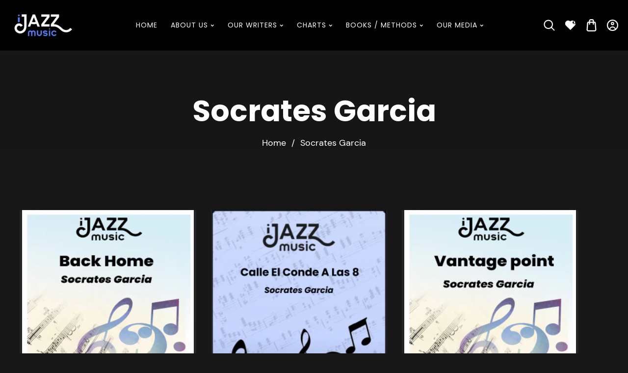

--- FILE ---
content_type: text/html; charset=utf-8
request_url: https://www.ijazzmusic.com/collections/socrates-garcia
body_size: 48456
content:
<!doctype html>
<html class="no-js" lang="en">
  <head>
    <meta charset="utf-8">
    <meta http-equiv="X-UA-Compatible" content="IE=edge">
    <meta name="viewport" content="width=device-width,initial-scale=1">
    <meta name="theme-color" content="">
    <link rel="canonical" href="https://www.ijazzmusic.com/collections/socrates-garcia">
    <link rel="preconnect" href="https://cdn.shopify.com" crossorigin>
    <link rel="preconnect" href="https://fonts.googleapis.com"><link rel="icon" type="image/png" href="//www.ijazzmusic.com/cdn/shop/files/40x40.svg?crop=center&height=32&v=1747563766&width=32"><div class="menu">
 <div class="menu__lines">
  <div class="full-lines row">
   <div class="line col"></div>
    <div class="line col"></div>
    <div class="line col"></div>
</div>
</div>
</div><link rel="preconnect" href="https://fonts.shopifycdn.com" crossorigin><title>
      Socrates Garcia
 &ndash; iJazzMusic </title>

    

    

<meta property="og:site_name" content="iJazzMusic ">
<meta property="og:url" content="https://www.ijazzmusic.com/collections/socrates-garcia">
<meta property="og:title" content="Socrates Garcia">
<meta property="og:type" content="website">
<meta property="og:description" content="Exciting❗️new jazz charts from around the world - middle/high school, university/pro big band,combo, vocal - great composers/arrangers!  Download .pdf w/mp3 ✅ Bobby McFerrin • Jamie Aebersold • Wayne Shorter • Chick Corea • Horace Silver • The Manhattan Transfer • Gene Aitken • Matt Harris • Bob Washut • "><meta property="og:image" content="http://www.ijazzmusic.com/cdn/shop/files/Big_Band_with_Eubanks_6d5e60ca-feb9-4520-aa15-4342c132af6e.jpg?v=1612621926">
  <meta property="og:image:secure_url" content="https://www.ijazzmusic.com/cdn/shop/files/Big_Band_with_Eubanks_6d5e60ca-feb9-4520-aa15-4342c132af6e.jpg?v=1612621926">
  <meta property="og:image:width" content="942">
  <meta property="og:image:height" content="628"><meta name="twitter:card" content="summary_large_image">
<meta name="twitter:title" content="Socrates Garcia">
<meta name="twitter:description" content="Exciting❗️new jazz charts from around the world - middle/high school, university/pro big band,combo, vocal - great composers/arrangers!  Download .pdf w/mp3 ✅ Bobby McFerrin • Jamie Aebersold • Wayne Shorter • Chick Corea • Horace Silver • The Manhattan Transfer • Gene Aitken • Matt Harris • Bob Washut • ">
    
    <script src="//www.ijazzmusic.com/cdn/shop/t/14/assets/jquery.min.js?v=8324501383853434791745758713"></script>
    <script src="//www.ijazzmusic.com/cdn/shop/t/14/assets/axios.min.js?v=36951297866449180241745758712"></script>
    <script src="//www.ijazzmusic.com/cdn/shop/t/14/assets/global.js?v=182346873429075600351745758712" defer="defer"></script>
    <script src="//www.ijazzmusic.com/cdn/shop/t/14/assets/swiper-bundle.min.js?v=106694489724338690061745758713"></script>
    <script  src="//www.ijazzmusic.com/cdn/shop/t/14/assets/jquery-cookie-min.js?v=9607349207001725821745758713"></script>
     <script src="https://unpkg.com/aos@2.3.1/dist/aos.js"></script>
    <script>window.performance && window.performance.mark && window.performance.mark('shopify.content_for_header.start');</script><meta id="shopify-digital-wallet" name="shopify-digital-wallet" content="/31177769092/digital_wallets/dialog">
<meta name="shopify-checkout-api-token" content="9453b9244a9e1d9907ab536c07e08cd2">
<meta id="in-context-paypal-metadata" data-shop-id="31177769092" data-venmo-supported="false" data-environment="production" data-locale="en_US" data-paypal-v4="true" data-currency="USD">
<link rel="alternate" type="application/atom+xml" title="Feed" href="/collections/socrates-garcia.atom" />
<link rel="alternate" type="application/json+oembed" href="https://www.ijazzmusic.com/collections/socrates-garcia.oembed">
<script async="async" src="/checkouts/internal/preloads.js?locale=en-US"></script>
<link rel="preconnect" href="https://shop.app" crossorigin="anonymous">
<script async="async" src="https://shop.app/checkouts/internal/preloads.js?locale=en-US&shop_id=31177769092" crossorigin="anonymous"></script>
<script id="apple-pay-shop-capabilities" type="application/json">{"shopId":31177769092,"countryCode":"US","currencyCode":"USD","merchantCapabilities":["supports3DS"],"merchantId":"gid:\/\/shopify\/Shop\/31177769092","merchantName":"iJazzMusic ","requiredBillingContactFields":["postalAddress","email"],"requiredShippingContactFields":["postalAddress","email"],"shippingType":"shipping","supportedNetworks":["visa","masterCard","amex","discover","elo","jcb"],"total":{"type":"pending","label":"iJazzMusic ","amount":"1.00"},"shopifyPaymentsEnabled":true,"supportsSubscriptions":true}</script>
<script id="shopify-features" type="application/json">{"accessToken":"9453b9244a9e1d9907ab536c07e08cd2","betas":["rich-media-storefront-analytics"],"domain":"www.ijazzmusic.com","predictiveSearch":true,"shopId":31177769092,"locale":"en"}</script>
<script>var Shopify = Shopify || {};
Shopify.shop = "grant-testing-store.myshopify.com";
Shopify.locale = "en";
Shopify.currency = {"active":"USD","rate":"1.0"};
Shopify.country = "US";
Shopify.theme = {"name":"New Website","id":145798627507,"schema_name":"dots","schema_version":"1.0","theme_store_id":null,"role":"main"};
Shopify.theme.handle = "null";
Shopify.theme.style = {"id":null,"handle":null};
Shopify.cdnHost = "www.ijazzmusic.com/cdn";
Shopify.routes = Shopify.routes || {};
Shopify.routes.root = "/";</script>
<script type="module">!function(o){(o.Shopify=o.Shopify||{}).modules=!0}(window);</script>
<script>!function(o){function n(){var o=[];function n(){o.push(Array.prototype.slice.apply(arguments))}return n.q=o,n}var t=o.Shopify=o.Shopify||{};t.loadFeatures=n(),t.autoloadFeatures=n()}(window);</script>
<script>
  window.ShopifyPay = window.ShopifyPay || {};
  window.ShopifyPay.apiHost = "shop.app\/pay";
  window.ShopifyPay.redirectState = null;
</script>
<script id="shop-js-analytics" type="application/json">{"pageType":"collection"}</script>
<script defer="defer" async type="module" src="//www.ijazzmusic.com/cdn/shopifycloud/shop-js/modules/v2/client.init-shop-cart-sync_DGjqyID6.en.esm.js"></script>
<script defer="defer" async type="module" src="//www.ijazzmusic.com/cdn/shopifycloud/shop-js/modules/v2/chunk.common_CM5e3XYf.esm.js"></script>
<script type="module">
  await import("//www.ijazzmusic.com/cdn/shopifycloud/shop-js/modules/v2/client.init-shop-cart-sync_DGjqyID6.en.esm.js");
await import("//www.ijazzmusic.com/cdn/shopifycloud/shop-js/modules/v2/chunk.common_CM5e3XYf.esm.js");

  window.Shopify.SignInWithShop?.initShopCartSync?.({"fedCMEnabled":true,"windoidEnabled":true});

</script>
<script>
  window.Shopify = window.Shopify || {};
  if (!window.Shopify.featureAssets) window.Shopify.featureAssets = {};
  window.Shopify.featureAssets['shop-js'] = {"shop-cart-sync":["modules/v2/client.shop-cart-sync_DS_n0f7A.en.esm.js","modules/v2/chunk.common_CM5e3XYf.esm.js"],"shop-button":["modules/v2/client.shop-button_CNT-NO5k.en.esm.js","modules/v2/chunk.common_CM5e3XYf.esm.js"],"init-fed-cm":["modules/v2/client.init-fed-cm_iCBVkvTB.en.esm.js","modules/v2/chunk.common_CM5e3XYf.esm.js"],"shop-cash-offers":["modules/v2/client.shop-cash-offers_Bicqpat5.en.esm.js","modules/v2/chunk.common_CM5e3XYf.esm.js","modules/v2/chunk.modal_Dl937Oy4.esm.js"],"avatar":["modules/v2/client.avatar_BTnouDA3.en.esm.js"],"init-windoid":["modules/v2/client.init-windoid_BqfVjynn.en.esm.js","modules/v2/chunk.common_CM5e3XYf.esm.js"],"init-shop-email-lookup-coordinator":["modules/v2/client.init-shop-email-lookup-coordinator_CrkkCzDo.en.esm.js","modules/v2/chunk.common_CM5e3XYf.esm.js"],"shop-toast-manager":["modules/v2/client.shop-toast-manager_HMMtSVHE.en.esm.js","modules/v2/chunk.common_CM5e3XYf.esm.js"],"pay-button":["modules/v2/client.pay-button_B57g7222.en.esm.js","modules/v2/chunk.common_CM5e3XYf.esm.js"],"shop-login-button":["modules/v2/client.shop-login-button_CZKuy_To.en.esm.js","modules/v2/chunk.common_CM5e3XYf.esm.js","modules/v2/chunk.modal_Dl937Oy4.esm.js"],"init-shop-cart-sync":["modules/v2/client.init-shop-cart-sync_DGjqyID6.en.esm.js","modules/v2/chunk.common_CM5e3XYf.esm.js"],"init-customer-accounts":["modules/v2/client.init-customer-accounts_CxJ7KIEv.en.esm.js","modules/v2/client.shop-login-button_CZKuy_To.en.esm.js","modules/v2/chunk.common_CM5e3XYf.esm.js","modules/v2/chunk.modal_Dl937Oy4.esm.js"],"init-shop-for-new-customer-accounts":["modules/v2/client.init-shop-for-new-customer-accounts_BDK66bKM.en.esm.js","modules/v2/client.shop-login-button_CZKuy_To.en.esm.js","modules/v2/chunk.common_CM5e3XYf.esm.js","modules/v2/chunk.modal_Dl937Oy4.esm.js"],"lead-capture":["modules/v2/client.lead-capture_QF_QcTqn.en.esm.js","modules/v2/chunk.common_CM5e3XYf.esm.js","modules/v2/chunk.modal_Dl937Oy4.esm.js"],"shop-follow-button":["modules/v2/client.shop-follow-button_Cgw6zD7w.en.esm.js","modules/v2/chunk.common_CM5e3XYf.esm.js","modules/v2/chunk.modal_Dl937Oy4.esm.js"],"checkout-modal":["modules/v2/client.checkout-modal_r-P2WYUC.en.esm.js","modules/v2/chunk.common_CM5e3XYf.esm.js","modules/v2/chunk.modal_Dl937Oy4.esm.js"],"init-customer-accounts-sign-up":["modules/v2/client.init-customer-accounts-sign-up_fcc8iru1.en.esm.js","modules/v2/client.shop-login-button_CZKuy_To.en.esm.js","modules/v2/chunk.common_CM5e3XYf.esm.js","modules/v2/chunk.modal_Dl937Oy4.esm.js"],"shop-login":["modules/v2/client.shop-login_CJN-CB3q.en.esm.js","modules/v2/chunk.common_CM5e3XYf.esm.js","modules/v2/chunk.modal_Dl937Oy4.esm.js"],"payment-terms":["modules/v2/client.payment-terms_C8iL647G.en.esm.js","modules/v2/chunk.common_CM5e3XYf.esm.js","modules/v2/chunk.modal_Dl937Oy4.esm.js"]};
</script>
<script>(function() {
  var isLoaded = false;
  function asyncLoad() {
    if (isLoaded) return;
    isLoaded = true;
    var urls = ["https:\/\/tabs.tkdigital.dev\/scripts\/ne_smart_tabs_4a730745f5b714c32211d28fac791756.js?shop=grant-testing-store.myshopify.com"];
    for (var i = 0; i < urls.length; i++) {
      var s = document.createElement('script');
      s.type = 'text/javascript';
      s.async = true;
      s.src = urls[i];
      var x = document.getElementsByTagName('script')[0];
      x.parentNode.insertBefore(s, x);
    }
  };
  if(window.attachEvent) {
    window.attachEvent('onload', asyncLoad);
  } else {
    window.addEventListener('load', asyncLoad, false);
  }
})();</script>
<script id="__st">var __st={"a":31177769092,"offset":-25200,"reqid":"8b96f70f-e453-4c5a-95d3-b27995eaeb63-1765913755","pageurl":"www.ijazzmusic.com\/collections\/socrates-garcia","u":"61c92de999b1","p":"collection","rtyp":"collection","rid":299280990387};</script>
<script>window.ShopifyPaypalV4VisibilityTracking = true;</script>
<script id="captcha-bootstrap">!function(){'use strict';const t='contact',e='account',n='new_comment',o=[[t,t],['blogs',n],['comments',n],[t,'customer']],c=[[e,'customer_login'],[e,'guest_login'],[e,'recover_customer_password'],[e,'create_customer']],r=t=>t.map((([t,e])=>`form[action*='/${t}']:not([data-nocaptcha='true']) input[name='form_type'][value='${e}']`)).join(','),a=t=>()=>t?[...document.querySelectorAll(t)].map((t=>t.form)):[];function s(){const t=[...o],e=r(t);return a(e)}const i='password',u='form_key',d=['recaptcha-v3-token','g-recaptcha-response','h-captcha-response',i],f=()=>{try{return window.sessionStorage}catch{return}},m='__shopify_v',_=t=>t.elements[u];function p(t,e,n=!1){try{const o=window.sessionStorage,c=JSON.parse(o.getItem(e)),{data:r}=function(t){const{data:e,action:n}=t;return t[m]||n?{data:e,action:n}:{data:t,action:n}}(c);for(const[e,n]of Object.entries(r))t.elements[e]&&(t.elements[e].value=n);n&&o.removeItem(e)}catch(o){console.error('form repopulation failed',{error:o})}}const l='form_type',E='cptcha';function T(t){t.dataset[E]=!0}const w=window,h=w.document,L='Shopify',v='ce_forms',y='captcha';let A=!1;((t,e)=>{const n=(g='f06e6c50-85a8-45c8-87d0-21a2b65856fe',I='https://cdn.shopify.com/shopifycloud/storefront-forms-hcaptcha/ce_storefront_forms_captcha_hcaptcha.v1.5.2.iife.js',D={infoText:'Protected by hCaptcha',privacyText:'Privacy',termsText:'Terms'},(t,e,n)=>{const o=w[L][v],c=o.bindForm;if(c)return c(t,g,e,D).then(n);var r;o.q.push([[t,g,e,D],n]),r=I,A||(h.body.append(Object.assign(h.createElement('script'),{id:'captcha-provider',async:!0,src:r})),A=!0)});var g,I,D;w[L]=w[L]||{},w[L][v]=w[L][v]||{},w[L][v].q=[],w[L][y]=w[L][y]||{},w[L][y].protect=function(t,e){n(t,void 0,e),T(t)},Object.freeze(w[L][y]),function(t,e,n,w,h,L){const[v,y,A,g]=function(t,e,n){const i=e?o:[],u=t?c:[],d=[...i,...u],f=r(d),m=r(i),_=r(d.filter((([t,e])=>n.includes(e))));return[a(f),a(m),a(_),s()]}(w,h,L),I=t=>{const e=t.target;return e instanceof HTMLFormElement?e:e&&e.form},D=t=>v().includes(t);t.addEventListener('submit',(t=>{const e=I(t);if(!e)return;const n=D(e)&&!e.dataset.hcaptchaBound&&!e.dataset.recaptchaBound,o=_(e),c=g().includes(e)&&(!o||!o.value);(n||c)&&t.preventDefault(),c&&!n&&(function(t){try{if(!f())return;!function(t){const e=f();if(!e)return;const n=_(t);if(!n)return;const o=n.value;o&&e.removeItem(o)}(t);const e=Array.from(Array(32),(()=>Math.random().toString(36)[2])).join('');!function(t,e){_(t)||t.append(Object.assign(document.createElement('input'),{type:'hidden',name:u})),t.elements[u].value=e}(t,e),function(t,e){const n=f();if(!n)return;const o=[...t.querySelectorAll(`input[type='${i}']`)].map((({name:t})=>t)),c=[...d,...o],r={};for(const[a,s]of new FormData(t).entries())c.includes(a)||(r[a]=s);n.setItem(e,JSON.stringify({[m]:1,action:t.action,data:r}))}(t,e)}catch(e){console.error('failed to persist form',e)}}(e),e.submit())}));const S=(t,e)=>{t&&!t.dataset[E]&&(n(t,e.some((e=>e===t))),T(t))};for(const o of['focusin','change'])t.addEventListener(o,(t=>{const e=I(t);D(e)&&S(e,y())}));const B=e.get('form_key'),M=e.get(l),P=B&&M;t.addEventListener('DOMContentLoaded',(()=>{const t=y();if(P)for(const e of t)e.elements[l].value===M&&p(e,B);[...new Set([...A(),...v().filter((t=>'true'===t.dataset.shopifyCaptcha))])].forEach((e=>S(e,t)))}))}(h,new URLSearchParams(w.location.search),n,t,e,['guest_login'])})(!0,!0)}();</script>
<script integrity="sha256-52AcMU7V7pcBOXWImdc/TAGTFKeNjmkeM1Pvks/DTgc=" data-source-attribution="shopify.loadfeatures" defer="defer" src="//www.ijazzmusic.com/cdn/shopifycloud/storefront/assets/storefront/load_feature-81c60534.js" crossorigin="anonymous"></script>
<script crossorigin="anonymous" defer="defer" src="//www.ijazzmusic.com/cdn/shopifycloud/storefront/assets/shopify_pay/storefront-65b4c6d7.js?v=20250812"></script>
<script data-source-attribution="shopify.dynamic_checkout.dynamic.init">var Shopify=Shopify||{};Shopify.PaymentButton=Shopify.PaymentButton||{isStorefrontPortableWallets:!0,init:function(){window.Shopify.PaymentButton.init=function(){};var t=document.createElement("script");t.src="https://www.ijazzmusic.com/cdn/shopifycloud/portable-wallets/latest/portable-wallets.en.js",t.type="module",document.head.appendChild(t)}};
</script>
<script data-source-attribution="shopify.dynamic_checkout.buyer_consent">
  function portableWalletsHideBuyerConsent(e){var t=document.getElementById("shopify-buyer-consent"),n=document.getElementById("shopify-subscription-policy-button");t&&n&&(t.classList.add("hidden"),t.setAttribute("aria-hidden","true"),n.removeEventListener("click",e))}function portableWalletsShowBuyerConsent(e){var t=document.getElementById("shopify-buyer-consent"),n=document.getElementById("shopify-subscription-policy-button");t&&n&&(t.classList.remove("hidden"),t.removeAttribute("aria-hidden"),n.addEventListener("click",e))}window.Shopify?.PaymentButton&&(window.Shopify.PaymentButton.hideBuyerConsent=portableWalletsHideBuyerConsent,window.Shopify.PaymentButton.showBuyerConsent=portableWalletsShowBuyerConsent);
</script>
<script data-source-attribution="shopify.dynamic_checkout.cart.bootstrap">document.addEventListener("DOMContentLoaded",(function(){function t(){return document.querySelector("shopify-accelerated-checkout-cart, shopify-accelerated-checkout")}if(t())Shopify.PaymentButton.init();else{new MutationObserver((function(e,n){t()&&(Shopify.PaymentButton.init(),n.disconnect())})).observe(document.body,{childList:!0,subtree:!0})}}));
</script>
<link id="shopify-accelerated-checkout-styles" rel="stylesheet" media="screen" href="https://www.ijazzmusic.com/cdn/shopifycloud/portable-wallets/latest/accelerated-checkout-backwards-compat.css" crossorigin="anonymous">
<style id="shopify-accelerated-checkout-cart">
        #shopify-buyer-consent {
  margin-top: 1em;
  display: inline-block;
  width: 100%;
}

#shopify-buyer-consent.hidden {
  display: none;
}

#shopify-subscription-policy-button {
  background: none;
  border: none;
  padding: 0;
  text-decoration: underline;
  font-size: inherit;
  cursor: pointer;
}

#shopify-subscription-policy-button::before {
  box-shadow: none;
}

      </style>
<script id="sections-script" data-sections="header" defer="defer" src="//www.ijazzmusic.com/cdn/shop/t/14/compiled_assets/scripts.js?5913"></script>
<script>window.performance && window.performance.mark && window.performance.mark('shopify.content_for_header.end');</script>


    <style data-shopify> /* greek */
@font-face {
  font-family: 'Syne';
  font-style: normal;
  font-weight: 400;
  font-display: swap;
  src: url(https://fonts.gstatic.com/s/syne/v16/8vIH7w4qzmVxm2NL9Hz_.woff2) format('woff2');
  unicode-range: U+0370-03FF;
}
/* latin-ext */
@font-face {
  font-family: 'Syne';
  font-style: normal;
  font-weight: 400;
  font-display: swap;
  src: url(https://fonts.gstatic.com/s/syne/v16/8vIH7w4qzmVxm25L9Hz_.woff2) format('woff2');
  unicode-range: U+0100-02AF, U+0304, U+0308, U+0329, U+1E00-1E9F, U+1EF2-1EFF, U+2020, U+20A0-20AB, U+20AD-20CF, U+2113, U+2C60-2C7F, U+A720-A7FF;
}
/* latin */
@font-face {
  font-family: 'Syne';
  font-style: normal;
  font-weight: 400;
  font-display: swap;
  src: url(https://fonts.gstatic.com/s/syne/v16/8vIH7w4qzmVxm2BL9A.woff2) format('woff2');
  unicode-range: U+0000-00FF, U+0131, U+0152-0153, U+02BB-02BC, U+02C6, U+02DA, U+02DC, U+0304, U+0308, U+0329, U+2000-206F, U+2074, U+20AC, U+2122, U+2191, U+2193, U+2212, U+2215, U+FEFF, U+FFFD;
}
/* greek */
@font-face {
  font-family: 'Syne';
  font-style: normal;
  font-weight: 500;
  font-display: swap;
  src: url(https://fonts.gstatic.com/s/syne/v16/8vIH7w4qzmVxm2NL9Hz_.woff2) format('woff2');
  unicode-range: U+0370-03FF;
}
/* latin-ext */
@font-face {
  font-family: 'Syne';
  font-style: normal;
  font-weight: 500;
  font-display: swap;
  src: url(https://fonts.gstatic.com/s/syne/v16/8vIH7w4qzmVxm25L9Hz_.woff2) format('woff2');
  unicode-range: U+0100-02AF, U+0304, U+0308, U+0329, U+1E00-1E9F, U+1EF2-1EFF, U+2020, U+20A0-20AB, U+20AD-20CF, U+2113, U+2C60-2C7F, U+A720-A7FF;
}
/* latin */
@font-face {
  font-family: 'Syne';
  font-style: normal;
  font-weight: 500;
  font-display: swap;
  src: url(https://fonts.gstatic.com/s/syne/v16/8vIH7w4qzmVxm2BL9A.woff2) format('woff2');
  unicode-range: U+0000-00FF, U+0131, U+0152-0153, U+02BB-02BC, U+02C6, U+02DA, U+02DC, U+0304, U+0308, U+0329, U+2000-206F, U+2074, U+20AC, U+2122, U+2191, U+2193, U+2212, U+2215, U+FEFF, U+FFFD;
}
/* greek */
@font-face {
  font-family: 'Syne';
  font-style: normal;
  font-weight: 600;
  font-display: swap;
  src: url(https://fonts.gstatic.com/s/syne/v16/8vIH7w4qzmVxm2NL9Hz_.woff2) format('woff2');
  unicode-range: U+0370-03FF;
}
/* latin-ext */
@font-face {
  font-family: 'Syne';
  font-style: normal;
  font-weight: 600;
  font-display: swap;
  src: url(https://fonts.gstatic.com/s/syne/v16/8vIH7w4qzmVxm25L9Hz_.woff2) format('woff2');
  unicode-range: U+0100-02AF, U+0304, U+0308, U+0329, U+1E00-1E9F, U+1EF2-1EFF, U+2020, U+20A0-20AB, U+20AD-20CF, U+2113, U+2C60-2C7F, U+A720-A7FF;
}
/* latin */
@font-face {
  font-family: 'Syne';
  font-style: normal;
  font-weight: 600;
  font-display: swap;
  src: url(https://fonts.gstatic.com/s/syne/v16/8vIH7w4qzmVxm2BL9A.woff2) format('woff2');
  unicode-range: U+0000-00FF, U+0131, U+0152-0153, U+02BB-02BC, U+02C6, U+02DA, U+02DC, U+0304, U+0308, U+0329, U+2000-206F, U+2074, U+20AC, U+2122, U+2191, U+2193, U+2212, U+2215, U+FEFF, U+FFFD;
}
/* greek */
@font-face {
  font-family: 'Syne';
  font-style: normal;
  font-weight: 700;
  font-display: swap;
  src: url(https://fonts.gstatic.com/s/syne/v16/8vIH7w4qzmVxm2NL9Hz_.woff2) format('woff2');
  unicode-range: U+0370-03FF;
}
/* latin-ext */
@font-face {
  font-family: 'Syne';
  font-style: normal;
  font-weight: 700;
  font-display: swap;
  src: url(https://fonts.gstatic.com/s/syne/v16/8vIH7w4qzmVxm25L9Hz_.woff2) format('woff2');
  unicode-range: U+0100-02AF, U+0304, U+0308, U+0329, U+1E00-1E9F, U+1EF2-1EFF, U+2020, U+20A0-20AB, U+20AD-20CF, U+2113, U+2C60-2C7F, U+A720-A7FF;
}
/* latin */
@font-face {
  font-family: 'Syne';
  font-style: normal;
  font-weight: 700;
  font-display: swap;
  src: url(https://fonts.gstatic.com/s/syne/v16/8vIH7w4qzmVxm2BL9A.woff2) format('woff2');
  unicode-range: U+0000-00FF, U+0131, U+0152-0153, U+02BB-02BC, U+02C6, U+02DA, U+02DC, U+0304, U+0308, U+0329, U+2000-206F, U+2074, U+20AC, U+2122, U+2191, U+2193, U+2212, U+2215, U+FEFF, U+FFFD;
}
/* greek */
@font-face {
  font-family: 'Syne';
  font-style: normal;
  font-weight: 800;
  font-display: swap;
  src: url(https://fonts.gstatic.com/s/syne/v16/8vIH7w4qzmVxm2NL9Hz_.woff2) format('woff2');
  unicode-range: U+0370-03FF;
}
/* latin-ext */
@font-face {
  font-family: 'Syne';
  font-style: normal;
  font-weight: 800;
  font-display: swap;
  src: url(https://fonts.gstatic.com/s/syne/v16/8vIH7w4qzmVxm25L9Hz_.woff2) format('woff2');
  unicode-range: U+0100-02AF, U+0304, U+0308, U+0329, U+1E00-1E9F, U+1EF2-1EFF, U+2020, U+20A0-20AB, U+20AD-20CF, U+2113, U+2C60-2C7F, U+A720-A7FF;
}
/* latin */
@font-face {
  font-family: 'Syne';
  font-style: normal;
  font-weight: 800;
  font-display: swap;
  src: url(https://fonts.gstatic.com/s/syne/v16/8vIH7w4qzmVxm2BL9A.woff2) format('woff2');
  unicode-range: U+0000-00FF, U+0131, U+0152-0153, U+02BB-02BC, U+02C6, U+02DA, U+02DC, U+0304, U+0308, U+0329, U+2000-206F, U+2074, U+20AC, U+2122, U+2191, U+2193, U+2212, U+2215, U+FEFF, U+FFFD;
}/* latin-ext */
@font-face {
  font-family: 'DM Sans';
  font-style: normal;
  font-weight: 400;
  font-display: swap;
  src: url(https://fonts.gstatic.com/s/dmsans/v11/rP2Hp2ywxg089UriCZ2IHSeH.woff2) format('woff2');
  unicode-range: U+0100-02AF, U+0304, U+0308, U+0329, U+1E00-1E9F, U+1EF2-1EFF, U+2020, U+20A0-20AB, U+20AD-20CF, U+2113, U+2C60-2C7F, U+A720-A7FF;
}
/* latin */
@font-face {
  font-family: 'DM Sans';
  font-style: normal;
  font-weight: 400;
  font-display: swap;
  src: url(https://fonts.gstatic.com/s/dmsans/v11/rP2Hp2ywxg089UriCZOIHQ.woff2) format('woff2');
  unicode-range: U+0000-00FF, U+0131, U+0152-0153, U+02BB-02BC, U+02C6, U+02DA, U+02DC, U+0304, U+0308, U+0329, U+2000-206F, U+2074, U+20AC, U+2122, U+2191, U+2193, U+2212, U+2215, U+FEFF, U+FFFD;
}
/* latin-ext */
@font-face {
  font-family: 'DM Sans';
  font-style: normal;
  font-weight: 500;
  font-display: swap;
  src: url(https://fonts.gstatic.com/s/dmsans/v11/rP2Cp2ywxg089UriAWCrCBamC2QX.woff2) format('woff2');
  unicode-range: U+0100-02AF, U+0304, U+0308, U+0329, U+1E00-1E9F, U+1EF2-1EFF, U+2020, U+20A0-20AB, U+20AD-20CF, U+2113, U+2C60-2C7F, U+A720-A7FF;
}
/* latin */
@font-face {
  font-family: 'DM Sans';
  font-style: normal;
  font-weight: 500;
  font-display: swap;
  src: url(https://fonts.gstatic.com/s/dmsans/v11/rP2Cp2ywxg089UriAWCrCBimCw.woff2) format('woff2');
  unicode-range: U+0000-00FF, U+0131, U+0152-0153, U+02BB-02BC, U+02C6, U+02DA, U+02DC, U+0304, U+0308, U+0329, U+2000-206F, U+2074, U+20AC, U+2122, U+2191, U+2193, U+2212, U+2215, U+FEFF, U+FFFD;
}
/* latin-ext */
@font-face {
  font-family: 'DM Sans';
  font-style: normal;
  font-weight: 700;
  font-display: swap;
  src: url(https://fonts.gstatic.com/s/dmsans/v11/rP2Cp2ywxg089UriASitCBamC2QX.woff2) format('woff2');
  unicode-range: U+0100-02AF, U+0304, U+0308, U+0329, U+1E00-1E9F, U+1EF2-1EFF, U+2020, U+20A0-20AB, U+20AD-20CF, U+2113, U+2C60-2C7F, U+A720-A7FF;
}
/* latin */
@font-face {
  font-family: 'DM Sans';
  font-style: normal;
  font-weight: 700;
  font-display: swap;
  src: url(https://fonts.gstatic.com/s/dmsans/v11/rP2Cp2ywxg089UriASitCBimCw.woff2) format('woff2');
  unicode-range: U+0000-00FF, U+0131, U+0152-0153, U+02BB-02BC, U+02C6, U+02DA, U+02DC, U+0304, U+0308, U+0329, U+2000-206F, U+2074, U+20AC, U+2122, U+2191, U+2193, U+2212, U+2215, U+FEFF, U+FFFD;
}
      @font-face {
  font-family: Poppins;
  font-weight: 400;
  font-style: normal;
  font-display: swap;
  src: url("//www.ijazzmusic.com/cdn/fonts/poppins/poppins_n4.0ba78fa5af9b0e1a374041b3ceaadf0a43b41362.woff2") format("woff2"),
       url("//www.ijazzmusic.com/cdn/fonts/poppins/poppins_n4.214741a72ff2596839fc9760ee7a770386cf16ca.woff") format("woff");
}

      @font-face {
  font-family: Poppins;
  font-weight: 700;
  font-style: normal;
  font-display: swap;
  src: url("//www.ijazzmusic.com/cdn/fonts/poppins/poppins_n7.56758dcf284489feb014a026f3727f2f20a54626.woff2") format("woff2"),
       url("//www.ijazzmusic.com/cdn/fonts/poppins/poppins_n7.f34f55d9b3d3205d2cd6f64955ff4b36f0cfd8da.woff") format("woff");
}

      @font-face {
  font-family: Poppins;
  font-weight: 400;
  font-style: italic;
  font-display: swap;
  src: url("//www.ijazzmusic.com/cdn/fonts/poppins/poppins_i4.846ad1e22474f856bd6b81ba4585a60799a9f5d2.woff2") format("woff2"),
       url("//www.ijazzmusic.com/cdn/fonts/poppins/poppins_i4.56b43284e8b52fc64c1fd271f289a39e8477e9ec.woff") format("woff");
}

      @font-face {
  font-family: Poppins;
  font-weight: 700;
  font-style: italic;
  font-display: swap;
  src: url("//www.ijazzmusic.com/cdn/fonts/poppins/poppins_i7.42fd71da11e9d101e1e6c7932199f925f9eea42d.woff2") format("woff2"),
       url("//www.ijazzmusic.com/cdn/fonts/poppins/poppins_i7.ec8499dbd7616004e21155106d13837fff4cf556.woff") format("woff");
}

      @font-face {
  font-family: Poppins;
  font-weight: 600;
  font-style: normal;
  font-display: swap;
  src: url("//www.ijazzmusic.com/cdn/fonts/poppins/poppins_n6.aa29d4918bc243723d56b59572e18228ed0786f6.woff2") format("woff2"),
       url("//www.ijazzmusic.com/cdn/fonts/poppins/poppins_n6.5f815d845fe073750885d5b7e619ee00e8111208.woff") format("woff");
}

    
      :root {
        --font-heading-family: Poppins, sans-serif;
         --font-heading-style: normal;
        --font-heading-weight: 600;
        --font-heading-scale: 1.0;
        --font-body-family: 'DM Sans', sans-serif;
        --font-body-style: normal;
        --font-body-weight: 400;
        --font-body-weight-bold: 700;
        --font-body-scale: 1.0;
        --font-additional-family: Poppins, sans-serif;
        --font-additional-heading-style: normal;
        --font-additional-heading-weight: 400;
         
        --color-base-text: 84, 124, 255;
     
        --color-shadow: 84, 124, 255;
        --color-base-background-1: 23, 23, 23;
        --color-base-background-2: 36, 36, 36;
        --color-base-background-3: 84, 124, 255;
        --color-base-solid-button-labels: 84, 124, 255;
        --color-base-outline-button-labels: 109, 108, 108;
        --color-base-accent-1: 255, 255, 255;
        --color-base-accent-2: 84, 124, 255;
        --color-base-accent-3: 84, 124, 255;
        --color-overlay: 0, 0, 0;
        --payment-terms-background-color: #171717;
        --gradient-button-background-1: linear-gradient(180deg, rgba(255, 211, 226, 1), rgba(168, 255, 251, 1) 100%);
        --gradient-button-hover:;

      
        --gradient-base-background-1: #171717;
        --gradient-base-background-2: #242424;
        --gradient-base-background-3: #547cff;
        --gradient-base-accent-1: linear-gradient(90deg, rgba(84, 124, 255, 1) 11%, rgba(255, 70, 199, 1) 81%);
        --gradient-base-accent-2: linear-gradient(310deg, rgba(17, 189, 251, 1) 15%, rgba(33, 249, 150, 1) 85%);
        --gradient-base-accent-3: #547cff;

        --media-padding: px;
        --media-border-opacity: 0.0;
        --media-border-width: 0px;
        --media-radius: 0px;
        --media-shadow-opacity: 0.0;
        --media-shadow-horizontal-offset: 0px;
        --media-shadow-vertical-offset: 4px;
        --media-shadow-blur-radius: 5px;

        --page-width: 142rem;
        --page-full-width-spacing: 5%;
        --page-width-margin: 0rem;

        --card-image-padding: 0.0rem;
        --card-corner-radius: 0.0rem;
        --card-text-alignment: center;
        --card-border-width: 0.0rem;
        --card-border-opacity: 0.0;
        --card-shadow-opacity: 0.0;
        --card-shadow-horizontal-offset: 0.0rem;
        --card-shadow-vertical-offset: 0.0rem;
        --card-shadow-blur-radius: 3.0rem;

        --badge-corner-radius: 4.0rem;

        --popup-border-width: 0px;
        --popup-border-opacity: 0.0;
        --popup-corner-radius: 6px;
        --popup-shadow-opacity: 0.2;
        --popup-shadow-horizontal-offset: 6px;
        --popup-shadow-vertical-offset: 6px;
        --popup-shadow-blur-radius: 10px;

        --drawer-border-width: 0px;
        --drawer-border-opacity: 0.0;
        --drawer-shadow-opacity: 0.0;
        --drawer-shadow-horizontal-offset: 0px;
        --drawer-shadow-vertical-offset: 4px;
        --drawer-shadow-blur-radius: 0px;

        --spacing-sections-desktop: 0px;
        --spacing-sections-mobile: 0px;

        --grid-desktop-vertical-spacing: 30px;
        --grid-desktop-horizontal-spacing: 30px;
        --grid-mobile-vertical-spacing: 15px;
        --grid-mobile-horizontal-spacing: 15px;
        --sidebar-width:300px;

      
        --text-boxes-border-opacity: 0.1;
        --text-boxes-border-width: 0px;
        --text-boxes-radius: 0px;
        --text-boxes-shadow-opacity: 0.0;
        --text-boxes-shadow-horizontal-offset: 0px;
        --text-boxes-shadow-vertical-offset: 4px;
        --text-boxes-shadow-blur-radius: 5px;

        --buttons-radius: 0px;
        --buttons-radius-outset: 0px;
        --buttons-border-width: 0px;
        --buttons-border-opacity: 1.0;
        --buttons-shadow-opacity: 0.0;
        --buttons-shadow-horizontal-offset: 0px;
        --buttons-shadow-vertical-offset: 0px;
        --buttons-shadow-blur-radius: 0px;
        --buttons-border-offset: 0px;

        --inputs-radius: 0px;
        --inputs-border-width: 1px;
        --inputs-border-opacity: 1.0;
        --inputs-shadow-opacity: 0.0;
        --inputs-shadow-horizontal-offset: 0px;
        --inputs-margin-offset: 0px;
        --inputs-shadow-vertical-offset: 0px;
        --inputs-shadow-blur-radius: 0px;
        --inputs-radius-outset: 0px;

        --variant-pills-radius: 0px;
        --variant-pills-border-width: 0px;
        --variant-pills-border-opacity: 0.55;
        --variant-pills-shadow-opacity: 0.0;
        --variant-pills-shadow-horizontal-offset: 0px;
        --variant-pills-shadow-vertical-offset: 4px;
        --variant-pills-shadow-blur-radius: 5px;
      }

      #preloader {
      position: fixed;
      display:block;
      z-index: 2000;
      width: 100%;
      height: 100%;
      top:0;
      bottom:0;
      left:0;
      right: 0;
      margin: auto;
      
      background-repeat: no-repeat;
      background-position:center;
      background-color: rgb(var(--color-background));
      }
     
        html {scroll-behavior: smooth;}
      
.menu {
    position: fixed;
    z-index: 1;
    width: 100vw;
    height: 100vh;
    pointer-events: none;
}
      .menu__lines {
    position: absolute;
    top: 0;
    left: 0;
}
      .full-lines.row {
    display: -webkit-box;
    display: -ms-flexbox;
    display: flex;
    -ms-flex-wrap: wrap;
    flex-wrap: wrap;
    margin-right: 13%;
    margin-left: 13%;
}

      .full-lines .line {
    opacity: .4;
    border-left: 1px solid #6d6c6c;
    -webkit-transition: border-color 1.4s cubic-bezier(.23,1,.32,1),opacity 1.4s cubic-bezier(.23,1,.32,1);
    -o-transition: border-color 1.4s cubic-bezier(.23,1,.32,1),opacity 1.4s cubic-bezier(.23,1,.32,1);
    transition: border-color 1.4s cubic-bezier(.23,1,.32,1),opacity 1.4s cubic-bezier(.23,1,.32,1);
}
      .menu__lines .line {
    border-color: #6d6c6c!important;
    opacity: 0.2!important;
    display: block;
    -webkit-transform-origin: bottom center;
    -o-transform-origin: bottom center;
    transform-origin: bottom center;
}



ul:empty, dl:empty, div:empty, section:empty, article:empty, p:empty, h1:empty, h2:empty, h3:empty, h4:empty, h5:empty, h6:empty {
    display: none;
}
.col {
    -ms-flex-preferred-size: 0;
    flex-basis: 0%;
    -webkit-box-flex: 1;
    -ms-flex-positive: 1;
    flex-grow: 1;
    max-width: 100%;
}
      </style>

    <link href="//www.ijazzmusic.com/cdn/shop/t/14/assets/base.css?v=90636151122819696601765819058" rel="stylesheet" type="text/css" media="all" />
    <link href="//www.ijazzmusic.com/cdn/shop/t/14/assets/custom.css?v=154269311148715780751745758712" rel="stylesheet" type="text/css" media="all" />
    <link href="//www.ijazzmusic.com/cdn/shop/t/14/assets/swiper-bundle.min.css?v=144509193284633840651745758713" rel="stylesheet" type="text/css" media="all" />    
    <link href="https://cdnjs.cloudflare.com/ajax/libs/font-awesome/4.7.0/css/font-awesome.min.css" rel="stylesheet" type="text/css" media="all" />
    <link href="https://cdnjs.cloudflare.com/ajax/libs/flag-icon-css/4.1.5/css/flag-icons.min.css" rel="stylesheet" type="text/css" media="all" />
    <link href="https://unpkg.com/aos@2.3.1/dist/aos.css" rel="stylesheet"><link rel="preload" as="font" href="//www.ijazzmusic.com/cdn/fonts/poppins/poppins_n4.0ba78fa5af9b0e1a374041b3ceaadf0a43b41362.woff2" type="font/woff2" crossorigin><link rel="preload" as="font" href="//www.ijazzmusic.com/cdn/fonts/poppins/poppins_n6.aa29d4918bc243723d56b59572e18228ed0786f6.woff2" type="font/woff2" crossorigin><link rel="stylesheet" href="//www.ijazzmusic.com/cdn/shop/t/14/assets/component-predictive-search.css?v=135914995567691272301745758712" media="print" onload="this.media='all'"><script>
      document.documentElement.className = document.documentElement.className.replace('no-js', 'js');
    if (Shopify.designMode) {
      document.documentElement.classList.add('shopify-design-mode');
    }
      var variantStock = {};
    </script>
  <!-- BEGIN app block: shopify://apps/smart-product-filter-search/blocks/app-embed/5cc1944c-3014-4a2a-af40-7d65abc0ef73 -->
<style>.spf-filter-loading #gf-products>*,.spf-filter-loading [data-globo-filter-items]>*{visibility:hidden;opacity:0}#gf-products{display:-ms-flexbox;margin-right:-15px;margin-left:-15px;padding:0;margin-bottom:0;min-width:100%;width:auto;z-index:1;position:relative;display:-webkit-box;display:flex;justify-content:left;-ms-flex-wrap:wrap;flex-wrap:wrap;height:auto!important}.gf-block-title-skeleton span{width:100%;height:12px;display:block;border-radius:5px;background:#f6f6f7}.gf-top_one .gf-block-title-skeleton span{height:22px;border-radius:2px;min-width:100px}.gf-block-title-skeleton h3::after,.gf-top_one .gf-block-content.gf-block-skeleton{display:none!important}#gf-tree .gf-label.gf-label-skeleton{height:8px;display:block;border-radius:3px!important;background:#f6f6f7}.gf-label-width-75{max-width:75%}.gf-label-width-90{max-width:90%}.gf-label-width-50{max-width:50%}</style>
<link rel="preload" href="https://cdn.shopify.com/extensions/019b226d-5b3e-7b18-ae2d-c04feac4b746/smart-product-filters-584/assets/globo-filter-critical.css" as="style" onload="this.onload=null;this.rel='stylesheet'">
<noscript><link rel="stylesheet" href="https://cdn.shopify.com/extensions/019b226d-5b3e-7b18-ae2d-c04feac4b746/smart-product-filters-584/assets/globo-filter-critical.css"></noscript><link href="https://cdn.shopify.com/extensions/019b226d-5b3e-7b18-ae2d-c04feac4b746/smart-product-filters-584/assets/globo.filter.min.js" as="script" rel="preload">
<link rel="preconnect" href="https://filter-x3.globo.io" crossorigin /><link href="https://cdn.shopify.com/extensions/019b226d-5b3e-7b18-ae2d-c04feac4b746/smart-product-filters-584/assets/globo.filter.filter.min.js" as="script" rel="preload">
<link href="https://cdn.shopify.com/extensions/019b226d-5b3e-7b18-ae2d-c04feac4b746/smart-product-filters-584/assets/globo.filter.999.min.js" as="script" rel="preload">
<link href="https://cdn.shopify.com/extensions/019b226d-5b3e-7b18-ae2d-c04feac4b746/smart-product-filters-584/assets/globo.filter.themes.min.js" as="script" rel="preload">
<link href="https://cdn.shopify.com/extensions/019b226d-5b3e-7b18-ae2d-c04feac4b746/smart-product-filters-584/assets/globo.filter.liquid.min.js" as="script" rel="preload">
<link href="https://cdn.shopify.com/extensions/019b226d-5b3e-7b18-ae2d-c04feac4b746/smart-product-filters-584/assets/globo.filter.product.min.js" as="script" rel="preload">
<link href="//cdn.shopify.com/extensions/019b226d-5b3e-7b18-ae2d-c04feac4b746/smart-product-filters-584/assets/globo.filter.css" rel="stylesheet" type="text/css" media="all" /><link rel="stylesheet" href="https://cdn.shopify.com/extensions/019b226d-5b3e-7b18-ae2d-c04feac4b746/smart-product-filters-584/assets/globo.search.css" media="print" onload="this.media='all'">
<link rel="stylesheet" href="https://cdn.shopify.com/extensions/019b226d-5b3e-7b18-ae2d-c04feac4b746/smart-product-filters-584/assets/globo.search.carousel.css" media="print" onload="this.media='all'">
<meta id="search_terms_value" content="" />
<!-- BEGIN app snippet: global.variables --><script>
  window.shopCurrency = "USD";
  window.shopCountry = "US";
  window.shopLanguageCode = "en";

  window.currentCurrency = "USD";
  window.currentCountry = "US";
  window.currentLanguageCode = "en";

  window.shopCustomer = false

  window.useCustomTreeTemplate = false;
  window.useCustomProductTemplate = false;

  window.GloboFilterRequestOrigin = "https://www.ijazzmusic.com";
  window.GloboFilterShopifyDomain = "grant-testing-store.myshopify.com";
  window.GloboFilterSFAT = "";
  window.GloboFilterSFApiVersion = "2025-04";
  window.GloboFilterProxyPath = "/apps/globofilters";
  window.GloboFilterRootUrl = "";
  window.GloboFilterTranslation = {"search":{"suggestions":"Suggestions","collections":"THE MUSIC OF...","pages":"Pages","products":"Products","view_all":"Search for","not_found":"Sorry, nothing found for"},"filter":{"filter_by":"Filter By","clear_all":"Clear All","clear":"Clear","in_stock":"In Stock","out_of_stock":"Out of Stock","ready_to_ship":"Ready to ship"},"sort":{"sort_by":"Sort By","manually":"Featured","availability_in_stock_first":"Availability","best_selling":"Best Selling","alphabetically_a_z":"Alphabetically, A-Z","alphabetically_z_a":"Alphabetically, Z-A","price_low_to_high":"Price, low to high","price_high_to_low":"Price, high to low","date_new_to_old":"Date, new to old","date_old_to_new":"Date, old to new","sale_off":"% Sale off"},"product":{"add_to_cart":"Add to cart","unavailable":"Unavailable","sold_out":"Sold out","sale":"Sale","load_more":"Load more","limit":"Show","no_results":"No products found"},"labels":{"240374":"Grade Level","240379":"Style","245967":"Arranger","168380":"Style","168376":"Difficulty Level","168375":"Arranger","168374":"Category","240373":"Composer","200171":"Composer","200172":"Grade Level","200173":"Style","245378":"Arranger","243099":"Composer"}};
  window.isMultiCurrency =false;
  window.globoEmbedFilterAssetsUrl = 'https://cdn.shopify.com/extensions/019b226d-5b3e-7b18-ae2d-c04feac4b746/smart-product-filters-584/assets/';
  window.assetsUrl = window.globoEmbedFilterAssetsUrl;
  window.GloboMoneyFormat = "${{amount}}";
</script><!-- END app snippet -->
<script type="text/javascript" hs-ignore data-ccm-injected>
document.getElementsByTagName('html')[0].classList.add('spf-filter-loading', 'spf-has-filter');
window.enabledEmbedFilter = true;
window.sortByRelevance = false;
window.moneyFormat = "${{amount}}";
window.GloboMoneyWithCurrencyFormat = "${{amount}} USD";
window.filesUrl = '//www.ijazzmusic.com/cdn/shop/files/';
window.GloboThemesInfo ={"84226769028":{"id":84226769028,"name":"Debut","theme_store_id":796,"theme_name":"Debut"},"128716538035":{"id":128716538035,"name":"BACKUP - before slider added to homepage","theme_store_id":796,"theme_name":"Debut"},"129784217779":{"id":129784217779,"name":"Debut with Installments message","theme_store_id":796,"theme_name":"Debut"},"130055766195":{"id":130055766195,"name":"BACKUP MARCH 25","theme_store_id":796,"theme_name":"Debut"},"130619572403":{"id":130619572403,"name":"Copy of Debut","theme_store_id":796,"theme_name":"Debut"},"84234862724":{"id":84234862724,"name":"Minimal","theme_store_id":380,"theme_name":"Minimal"},"84828487812":{"id":84828487812,"name":"Copy of Debut","theme_store_id":796,"theme_name":"Debut"},"95259558020":{"id":95259558020,"name":"Debut BACKUP","theme_store_id":796,"theme_name":"Debut"},"116195852467":{"id":116195852467,"name":"iJazzMusic proper","theme_store_id":796,"theme_name":"Debut"},"128120488115":{"id":128120488115,"name":"Copy of Debut","theme_store_id":796,"theme_name":"Debut"}};



var GloboEmbedFilterConfig = {
api: {filterUrl: "https://filter-x3.globo.io/filter",searchUrl: "https://filter-x3.globo.io/search", url: "https://filter-x3.globo.io"},
shop: {
name: "iJazzMusic ",
url: "https://www.ijazzmusic.com",
domain: "grant-testing-store.myshopify.com",
locale: "en",
cur_locale: "en",
predictive_search_url: "/search/suggest",
country_code: "US",
root_url: "",
cart_url: "/cart",
search_url: "/search",
cart_add_url: "/cart/add",
search_terms_value: "",
product_image: {width: 300, height: 500},
no_image_url: "https://cdn.shopify.com/s/images/themes/product-1.png",
swatches: [],
swatchConfig: {"enable":false},
enableRecommendation: false,
hideOneValue: false,
newUrlStruct: false,
newUrlForSEO: false,redirects: [],
images: {},
settings: {"colors_solid_button_labels":"#547cff","gradient_button_1":"linear-gradient(180deg, rgba(255, 211, 226, 1), rgba(168, 255, 251, 1) 100%)","colors_accent_1":"#ffffff","gradient_accent_1":"linear-gradient(90deg, rgba(84, 124, 255, 1) 11%, rgba(255, 70, 199, 1) 81%)","colors_accent_2":"#547cff","gradient_accent_2":"linear-gradient(310deg, rgba(17, 189, 251, 1) 15%, rgba(33, 249, 150, 1) 85%)","colors_accent_3":"#547cff","colors_text":"#547cff","colors_outline_button_labels":"#6d6c6c","colors_background_1":"#171717","gradient_background_1":"","colors_background_2":"#242424","gradient_background_2":"","colors_background_3":"#547cff","overlay_color":"#000000","preloader_enable":false,"preloader":null,"type_header_font":{"error":"json not allowed for this object"},"heading_scale":100,"custom_font_script_1":"\/* greek *\/\n@font-face {\n  font-family: 'Syne';\n  font-style: normal;\n  font-weight: 400;\n  font-display: swap;\n  src: url(https:\/\/fonts.gstatic.com\/s\/syne\/v16\/8vIH7w4qzmVxm2NL9Hz_.woff2) format('woff2');\n  unicode-range: U+0370-03FF;\n}\n\/* latin-ext *\/\n@font-face {\n  font-family: 'Syne';\n  font-style: normal;\n  font-weight: 400;\n  font-display: swap;\n  src: url(https:\/\/fonts.gstatic.com\/s\/syne\/v16\/8vIH7w4qzmVxm25L9Hz_.woff2) format('woff2');\n  unicode-range: U+0100-02AF, U+0304, U+0308, U+0329, U+1E00-1E9F, U+1EF2-1EFF, U+2020, U+20A0-20AB, U+20AD-20CF, U+2113, U+2C60-2C7F, U+A720-A7FF;\n}\n\/* latin *\/\n@font-face {\n  font-family: 'Syne';\n  font-style: normal;\n  font-weight: 400;\n  font-display: swap;\n  src: url(https:\/\/fonts.gstatic.com\/s\/syne\/v16\/8vIH7w4qzmVxm2BL9A.woff2) format('woff2');\n  unicode-range: U+0000-00FF, U+0131, U+0152-0153, U+02BB-02BC, U+02C6, U+02DA, U+02DC, U+0304, U+0308, U+0329, U+2000-206F, U+2074, U+20AC, U+2122, U+2191, U+2193, U+2212, U+2215, U+FEFF, U+FFFD;\n}\n\/* greek *\/\n@font-face {\n  font-family: 'Syne';\n  font-style: normal;\n  font-weight: 500;\n  font-display: swap;\n  src: url(https:\/\/fonts.gstatic.com\/s\/syne\/v16\/8vIH7w4qzmVxm2NL9Hz_.woff2) format('woff2');\n  unicode-range: U+0370-03FF;\n}\n\/* latin-ext *\/\n@font-face {\n  font-family: 'Syne';\n  font-style: normal;\n  font-weight: 500;\n  font-display: swap;\n  src: url(https:\/\/fonts.gstatic.com\/s\/syne\/v16\/8vIH7w4qzmVxm25L9Hz_.woff2) format('woff2');\n  unicode-range: U+0100-02AF, U+0304, U+0308, U+0329, U+1E00-1E9F, U+1EF2-1EFF, U+2020, U+20A0-20AB, U+20AD-20CF, U+2113, U+2C60-2C7F, U+A720-A7FF;\n}\n\/* latin *\/\n@font-face {\n  font-family: 'Syne';\n  font-style: normal;\n  font-weight: 500;\n  font-display: swap;\n  src: url(https:\/\/fonts.gstatic.com\/s\/syne\/v16\/8vIH7w4qzmVxm2BL9A.woff2) format('woff2');\n  unicode-range: U+0000-00FF, U+0131, U+0152-0153, U+02BB-02BC, U+02C6, U+02DA, U+02DC, U+0304, U+0308, U+0329, U+2000-206F, U+2074, U+20AC, U+2122, U+2191, U+2193, U+2212, U+2215, U+FEFF, U+FFFD;\n}\n\/* greek *\/\n@font-face {\n  font-family: 'Syne';\n  font-style: normal;\n  font-weight: 600;\n  font-display: swap;\n  src: url(https:\/\/fonts.gstatic.com\/s\/syne\/v16\/8vIH7w4qzmVxm2NL9Hz_.woff2) format('woff2');\n  unicode-range: U+0370-03FF;\n}\n\/* latin-ext *\/\n@font-face {\n  font-family: 'Syne';\n  font-style: normal;\n  font-weight: 600;\n  font-display: swap;\n  src: url(https:\/\/fonts.gstatic.com\/s\/syne\/v16\/8vIH7w4qzmVxm25L9Hz_.woff2) format('woff2');\n  unicode-range: U+0100-02AF, U+0304, U+0308, U+0329, U+1E00-1E9F, U+1EF2-1EFF, U+2020, U+20A0-20AB, U+20AD-20CF, U+2113, U+2C60-2C7F, U+A720-A7FF;\n}\n\/* latin *\/\n@font-face {\n  font-family: 'Syne';\n  font-style: normal;\n  font-weight: 600;\n  font-display: swap;\n  src: url(https:\/\/fonts.gstatic.com\/s\/syne\/v16\/8vIH7w4qzmVxm2BL9A.woff2) format('woff2');\n  unicode-range: U+0000-00FF, U+0131, U+0152-0153, U+02BB-02BC, U+02C6, U+02DA, U+02DC, U+0304, U+0308, U+0329, U+2000-206F, U+2074, U+20AC, U+2122, U+2191, U+2193, U+2212, U+2215, U+FEFF, U+FFFD;\n}\n\/* greek *\/\n@font-face {\n  font-family: 'Syne';\n  font-style: normal;\n  font-weight: 700;\n  font-display: swap;\n  src: url(https:\/\/fonts.gstatic.com\/s\/syne\/v16\/8vIH7w4qzmVxm2NL9Hz_.woff2) format('woff2');\n  unicode-range: U+0370-03FF;\n}\n\/* latin-ext *\/\n@font-face {\n  font-family: 'Syne';\n  font-style: normal;\n  font-weight: 700;\n  font-display: swap;\n  src: url(https:\/\/fonts.gstatic.com\/s\/syne\/v16\/8vIH7w4qzmVxm25L9Hz_.woff2) format('woff2');\n  unicode-range: U+0100-02AF, U+0304, U+0308, U+0329, U+1E00-1E9F, U+1EF2-1EFF, U+2020, U+20A0-20AB, U+20AD-20CF, U+2113, U+2C60-2C7F, U+A720-A7FF;\n}\n\/* latin *\/\n@font-face {\n  font-family: 'Syne';\n  font-style: normal;\n  font-weight: 700;\n  font-display: swap;\n  src: url(https:\/\/fonts.gstatic.com\/s\/syne\/v16\/8vIH7w4qzmVxm2BL9A.woff2) format('woff2');\n  unicode-range: U+0000-00FF, U+0131, U+0152-0153, U+02BB-02BC, U+02C6, U+02DA, U+02DC, U+0304, U+0308, U+0329, U+2000-206F, U+2074, U+20AC, U+2122, U+2191, U+2193, U+2212, U+2215, U+FEFF, U+FFFD;\n}\n\/* greek *\/\n@font-face {\n  font-family: 'Syne';\n  font-style: normal;\n  font-weight: 800;\n  font-display: swap;\n  src: url(https:\/\/fonts.gstatic.com\/s\/syne\/v16\/8vIH7w4qzmVxm2NL9Hz_.woff2) format('woff2');\n  unicode-range: U+0370-03FF;\n}\n\/* latin-ext *\/\n@font-face {\n  font-family: 'Syne';\n  font-style: normal;\n  font-weight: 800;\n  font-display: swap;\n  src: url(https:\/\/fonts.gstatic.com\/s\/syne\/v16\/8vIH7w4qzmVxm25L9Hz_.woff2) format('woff2');\n  unicode-range: U+0100-02AF, U+0304, U+0308, U+0329, U+1E00-1E9F, U+1EF2-1EFF, U+2020, U+20A0-20AB, U+20AD-20CF, U+2113, U+2C60-2C7F, U+A720-A7FF;\n}\n\/* latin *\/\n@font-face {\n  font-family: 'Syne';\n  font-style: normal;\n  font-weight: 800;\n  font-display: swap;\n  src: url(https:\/\/fonts.gstatic.com\/s\/syne\/v16\/8vIH7w4qzmVxm2BL9A.woff2) format('woff2');\n  unicode-range: U+0000-00FF, U+0131, U+0152-0153, U+02BB-02BC, U+02C6, U+02DA, U+02DC, U+0304, U+0308, U+0329, U+2000-206F, U+2074, U+20AC, U+2122, U+2191, U+2193, U+2212, U+2215, U+FEFF, U+FFFD;\n}","custom_font_family_1":"","type_body_font":{"error":"json not allowed for this object"},"body_scale":100,"custom_font_script_2":"\/* latin-ext *\/\n@font-face {\n  font-family: 'DM Sans';\n  font-style: normal;\n  font-weight: 400;\n  font-display: swap;\n  src: url(https:\/\/fonts.gstatic.com\/s\/dmsans\/v11\/rP2Hp2ywxg089UriCZ2IHSeH.woff2) format('woff2');\n  unicode-range: U+0100-02AF, U+0304, U+0308, U+0329, U+1E00-1E9F, U+1EF2-1EFF, U+2020, U+20A0-20AB, U+20AD-20CF, U+2113, U+2C60-2C7F, U+A720-A7FF;\n}\n\/* latin *\/\n@font-face {\n  font-family: 'DM Sans';\n  font-style: normal;\n  font-weight: 400;\n  font-display: swap;\n  src: url(https:\/\/fonts.gstatic.com\/s\/dmsans\/v11\/rP2Hp2ywxg089UriCZOIHQ.woff2) format('woff2');\n  unicode-range: U+0000-00FF, U+0131, U+0152-0153, U+02BB-02BC, U+02C6, U+02DA, U+02DC, U+0304, U+0308, U+0329, U+2000-206F, U+2074, U+20AC, U+2122, U+2191, U+2193, U+2212, U+2215, U+FEFF, U+FFFD;\n}\n\/* latin-ext *\/\n@font-face {\n  font-family: 'DM Sans';\n  font-style: normal;\n  font-weight: 500;\n  font-display: swap;\n  src: url(https:\/\/fonts.gstatic.com\/s\/dmsans\/v11\/rP2Cp2ywxg089UriAWCrCBamC2QX.woff2) format('woff2');\n  unicode-range: U+0100-02AF, U+0304, U+0308, U+0329, U+1E00-1E9F, U+1EF2-1EFF, U+2020, U+20A0-20AB, U+20AD-20CF, U+2113, U+2C60-2C7F, U+A720-A7FF;\n}\n\/* latin *\/\n@font-face {\n  font-family: 'DM Sans';\n  font-style: normal;\n  font-weight: 500;\n  font-display: swap;\n  src: url(https:\/\/fonts.gstatic.com\/s\/dmsans\/v11\/rP2Cp2ywxg089UriAWCrCBimCw.woff2) format('woff2');\n  unicode-range: U+0000-00FF, U+0131, U+0152-0153, U+02BB-02BC, U+02C6, U+02DA, U+02DC, U+0304, U+0308, U+0329, U+2000-206F, U+2074, U+20AC, U+2122, U+2191, U+2193, U+2212, U+2215, U+FEFF, U+FFFD;\n}\n\/* latin-ext *\/\n@font-face {\n  font-family: 'DM Sans';\n  font-style: normal;\n  font-weight: 700;\n  font-display: swap;\n  src: url(https:\/\/fonts.gstatic.com\/s\/dmsans\/v11\/rP2Cp2ywxg089UriASitCBamC2QX.woff2) format('woff2');\n  unicode-range: U+0100-02AF, U+0304, U+0308, U+0329, U+1E00-1E9F, U+1EF2-1EFF, U+2020, U+20A0-20AB, U+20AD-20CF, U+2113, U+2C60-2C7F, U+A720-A7FF;\n}\n\/* latin *\/\n@font-face {\n  font-family: 'DM Sans';\n  font-style: normal;\n  font-weight: 700;\n  font-display: swap;\n  src: url(https:\/\/fonts.gstatic.com\/s\/dmsans\/v11\/rP2Cp2ywxg089UriASitCBimCw.woff2) format('woff2');\n  unicode-range: U+0000-00FF, U+0131, U+0152-0153, U+02BB-02BC, U+02C6, U+02DA, U+02DC, U+0304, U+0308, U+0329, U+2000-206F, U+2074, U+20AC, U+2122, U+2191, U+2193, U+2212, U+2215, U+FEFF, U+FFFD;\n}","custom_font_family_2":"'DM Sans', sans-serif;","type_additional_font":{"error":"json not allowed for this object"},"custom_font_script_3":"","custom_font_family_3":"","display_color_variant":false,"display_item_size":true,"enable_timer":true,"timer_heading":"Deal end soon","enable_wishlist":true,"enable_compare":true,"enable_quickview":true,"enable_quickadd":false,"enable_scroll_to_top":true,"offer_price_enable":false,"page_width":1420,"page_full_width_spacing":5,"spacing_sections":0,"spacing_grid_horizontal":30,"spacing_grid_vertical":30,"sidebar_width":300,"buttons_border_thickness":0,"buttons_border_opacity":100,"buttons_radius":0,"buttons_shadow_opacity":0,"buttons_shadow_horizontal_offset":0,"buttons_shadow_vertical_offset":0,"buttons_shadow_blur":0,"variant_pills_border_thickness":0,"variant_pills_border_opacity":55,"variant_pills_radius":0,"variant_pills_shadow_opacity":0,"variant_pills_shadow_horizontal_offset":0,"variant_pills_shadow_vertical_offset":4,"variant_pills_shadow_blur":5,"inputs_border_thickness":1,"inputs_border_opacity":100,"inputs_radius":0,"inputs_shadow_opacity":0,"inputs_shadow_horizontal_offset":0,"inputs_shadow_vertical_offset":0,"inputs_shadow_blur":0,"card_style":"card","button_style":"icon","card_image_padding":0,"card_text_alignment":"center","card_color_scheme":"background-1","card_border_thickness":0,"card_border_opacity":0,"card_corner_radius":0,"card_shadow_opacity":0,"card_shadow_horizontal_offset":0,"card_shadow_vertical_offset":0,"card_shadow_blur":30,"text_boxes_border_thickness":0,"text_boxes_border_opacity":10,"text_boxes_radius":0,"text_boxes_shadow_opacity":0,"text_boxes_shadow_horizontal_offset":0,"text_boxes_shadow_vertical_offset":4,"text_boxes_shadow_blur":5,"media_border_thickness":0,"media_border_opacity":0,"media_radius":0,"media_shadow_opacity":0,"media_shadow_horizontal_offset":0,"media_shadow_vertical_offset":4,"media_shadow_blur":5,"popup_border_thickness":0,"popup_border_opacity":0,"popup_corner_radius":6,"popup_shadow_opacity":20,"popup_shadow_horizontal_offset":6,"popup_shadow_vertical_offset":6,"popup_shadow_blur":10,"drawer_border_thickness":0,"drawer_border_opacity":0,"drawer_shadow_opacity":0,"drawer_shadow_horizontal_offset":0,"drawer_shadow_vertical_offset":4,"drawer_shadow_blur":0,"badge_position":"bottom-right","badge_corner_radius":40,"sale_badge_color_scheme":"background-2","sold_out_badge_color_scheme":"background-1","accent_icons":"accent-1","use_breadcrumb":true,"breadcrumb_image":null,"breadcrumb_style":"center","image_overlay_opacity":72,"breadcrumb_padding_top":60,"breadcrumb_padding_bottom":60,"breadcrumb_margin_bottom":100,"social_twitter_link":"","social_facebook_link":"https:\/\/www.facebook.com\/ijazzmusic","social_pinterest_link":"","social_instagram_link":"https:\/\/www.instagram.com\/ijazzmusic\/","social_tiktok_link":"","social_tumblr_link":"","social_snapchat_link":"","social_youtube_link":"https:\/\/www.youtube.com\/channel\/UCdbFFLOFc4LsI3aGfjTc8zw","social_vimeo_link":"","predictive_search_enabled":true,"predictive_search_show_vendor":true,"predictive_search_show_price":true,"favicon":"\/\/www.ijazzmusic.com\/cdn\/shop\/files\/40x40.svg?v=1747563766","currency_code_enabled":false,"cart_type":"page","show_vendor":true,"show_cart_note":true,"show_gift_wrap":false,"show_shipping_info":true,"show_discount_option":true,"cart_drawer_collection":"","shipping_calculator":"Disabled","shipping_calculator_heading":"Get shipping estimates","shipping_calculator_default_country":"United States","shipping_calculator_submit_button_label":"Calculate shipping","shipping_calculator_submit_button_label_disabled":"Calculating...","checkout_header_image":null,"checkout_logo_image":null,"checkout_logo_position":"center","checkout_logo_size":"medium","checkout_body_background_color":"#171717","checkout_input_background_color_mode":"white","checkout_sidebar_background_image":null,"checkout_sidebar_background_color":"#171717","checkout_heading_font":"-apple-system, BlinkMacSystemFont, 'Segoe UI', Roboto, Helvetica, Arial, sans-serif, 'Apple Color Emoji', 'Segoe UI Emoji', 'Segoe UI Symbol'","checkout_body_font":"-apple-system, BlinkMacSystemFont, 'Segoe UI', Roboto, Helvetica, Arial, sans-serif, 'Apple Color Emoji', 'Segoe UI Emoji', 'Segoe UI Symbol'","checkout_accent_color":"#000000","checkout_button_color":"#f33c27","checkout_error_color":"#e22120","enable_cart_icon":false,"enable_search":false,"enable_stock_status_bar":false,"customer_layout":"customer_area"},
gridSettings: {"layout":"app","useCustomTemplate":false,"useCustomTreeTemplate":false,"skin":2,"limits":[12,24,48],"productsPerPage":24,"sorts":[],"noImageUrl":"https:\/\/cdn.shopify.com\/s\/images\/themes\/product-1.png","imageWidth":"300","imageHeight":"500","imageRatio":166.66666666666669,"imageSize":"300_500","alignment":"left","hideOneValue":false,"elements":["soldoutLabel","saleLabel","quickview","addToCart","vendor","price","secondImage"],"saleLabelClass":" sale-percent","saleMode":2,"gridItemClass":"spf-col-xl-3 spf-col-lg-4 spf-col-md-6 spf-col-sm-6 spf-col-6","swatchClass":" round","swatchConfig":{"enable":false},"variant_redirect":false,"showSelectedVariantInfo":"0"},
home_filter: false,
page: "collection",
sorts: [],
limits: [12,24,48],
cache: true,
layout: "app",
marketTaxInclusion: false,
priceTaxesIncluded: false,
customerTaxesIncluded: false,
useCustomTemplate: false,
hasQuickviewTemplate: false
},
analytic: {"enableViewProductAnalytic":true,"enableSearchAnalytic":true,"enableFilterAnalytic":true,"enableATCAnalytic":false},
taxes: [],
special_countries: null,
adjustments: false,
year_make_model: {
id: 0,
prefix: "gff_",
heading: "",
showSearchInput: false,
showClearAllBtn: false
},
filter: {
id:853,
prefix: "gf_",
layout: 2,
useThemeFilterCss: false,
sublayout: 1,
showCount: false,
showRefine: true,
refineSettings: {"style":"square","positions":["sidebar_mobile","sidebar_desktop","toolbar_mobile"],"color":"#000000","iconColor":"#959595","bgColor":"#E8E8E8"},
isLoadMore: 0,
filter_on_search_page: true
},
search:{
enable: true,
zero_character_suggestion: false,
pages_suggestion: {enable:true,limit:5},
keywords_suggestion: {enable:true,limit:5},
articles_suggestion: {enable:true,limit:5},
layout: 2,
product_list_layout: "carousel",
elements: ["vendor","price"]
},
collection: {
id:299280990387,
handle:"socrates-garcia",
sort: "best-selling",
vendor: null,
tags: null,
type: null,
term: document.getElementById("search_terms_value") != null ? document.getElementById("search_terms_value").content : "",
limit: 24,
settings: null,
products_count: 7,
enableCollectionSearch: false,
displayTotalProducts: true,
excludeTags:null,
showSelectedVariantInfo: true
},
selector: {products: ""}
}
</script>
<script>
try {GloboEmbedFilterConfig.shop.settings["card_color_scheme"] = "background-1";GloboEmbedFilterConfig.shop.settings["sale_badge_color_scheme"] = "background-2";GloboEmbedFilterConfig.shop.settings["sold_out_badge_color_scheme"] = "background-1";} catch (error) {}
</script>
<script src="https://cdn.shopify.com/extensions/019b226d-5b3e-7b18-ae2d-c04feac4b746/smart-product-filters-584/assets/globo.filter.themes.min.js" defer></script><link rel="preconnect" href="https://fonts.googleapis.com">
<link rel="preconnect" href="https://fonts.gstatic.com" crossorigin>
<link href="https://fonts.googleapis.com/css?family=Poppins:700|Archivo:400|Poppins:600&display=swap" rel="stylesheet"><style>.gf-block-title h3, 
.gf-block-title .h3,
.gf-form-input-inner label {
  font-size: 14px !important;
  color: #3a3a3a !important;
  text-transform: uppercase !important;
  font-weight: bold !important;
}
.gf-option-block .gf-btn-show-more{
  font-size: 14px !important;
  text-transform: none !important;
  font-weight: normal !important;
}
.gf-option-block ul li a, 
.gf-option-block ul li button, 
.gf-option-block ul li a span.gf-count,
.gf-option-block ul li button span.gf-count,
.gf-clear, 
.gf-clear-all, 
.selected-item.gf-option-label a,
.gf-form-input-inner select,
.gf-refine-toggle{
  font-size: 14px !important;
  color: #000000 !important;
  text-transform: none !important;
  font-weight: normal !important;
}

.gf-refine-toggle-mobile,
.gf-form-button-group button {
  font-size: 14px !important;
  text-transform: none !important;
  font-weight: normal !important;
  color: #3a3a3a !important;
  border: 1px solid #bfbfbf !important;
  background: #ffffff !important;
}
.gf-option-block-box-rectangle.gf-option-block ul li.gf-box-rectangle a,
.gf-option-block-box-rectangle.gf-option-block ul li.gf-box-rectangle button {
  border-color: #000000 !important;
}
.gf-option-block-box-rectangle.gf-option-block ul li.gf-box-rectangle a.checked,
.gf-option-block-box-rectangle.gf-option-block ul li.gf-box-rectangle button.checked{
  color: #fff !important;
  background-color: #000000 !important;
}
@media (min-width: 768px) {
  .gf-option-block-box-rectangle.gf-option-block ul li.gf-box-rectangle button:hover,
  .gf-option-block-box-rectangle.gf-option-block ul li.gf-box-rectangle a:hover {
    color: #fff !important;
    background-color: #000000 !important;	
  }
}
.gf-option-block.gf-option-block-select select {
  color: #000000 !important;
}

#gf-form.loaded, .gf-YMM-forms.loaded {
  background: #FFFFFF !important;
}
#gf-form h2, .gf-YMM-forms h2 {
  color: #3a3a3a !important;
}
#gf-form label, .gf-YMM-forms label{
  color: #3a3a3a !important;
}
.gf-form-input-wrapper select, 
.gf-form-input-wrapper input{
  border: 1px solid #DEDEDE !important;
  background-color: #FFFFFF !important;
  border-radius: 0px !important;
}
#gf-form .gf-form-button-group button, .gf-YMM-forms .gf-form-button-group button{
  color: #FFFFFF !important;
  background: #3a3a3a !important;
  border-radius: 0px !important;
}

.spf-product-card.spf-product-card__template-3 .spf-product__info.hover{
  background: #FFFFFF;
}
a.spf-product-card__image-wrapper{
  padding-top: 100%;
}
.h4.spf-product-card__title a{
  color: #191a38;
  font-size: 16px;
  font-family: "Poppins", sans-serif;   font-weight: 700;  font-style: normal;
  text-transform: none;
}
.h4.spf-product-card__title a:hover{
  color: #e19102;
}
.spf-product-card button.spf-product__form-btn-addtocart{
  font-size: 14px;
   font-family: inherit;   font-weight: normal;   font-style: normal;   text-transform: none;
}
.spf-product-card button.spf-product__form-btn-addtocart,
.spf-product-card.spf-product-card__template-4 a.open-quick-view,
.spf-product-card.spf-product-card__template-5 a.open-quick-view,
#gfqv-btn{
  color: #696969 !important;
  border: 1px solid #ffffff !important;
  background: #ffffff !important;
}
.spf-product-card button.spf-product__form-btn-addtocart:hover,
.spf-product-card.spf-product-card__template-4 a.open-quick-view:hover,
.spf-product-card.spf-product-card__template-5 a.open-quick-view:hover{
  color: #e19102 !important;
  border: 1px solid #ffffff !important;
  background: #ffffff !important;
}
span.spf-product__label.spf-product__label-soldout{
  color: #ffffff;
  background: #989898;
}
span.spf-product__label.spf-product__label-sale{
  color: #F0F0F0;
  background: #d21625;
}
.spf-product-card__vendor a{
  color: #696969;
  font-size: 14px;
  font-family: "Poppins", sans-serif;   font-weight: 600;   font-style: normal; }
.spf-product-card__vendor a:hover{
  color: #b59677;
}
.spf-product-card__price-wrapper{
  font-size: 17px;
}
.spf-image-ratio{
  padding-top:100% !important;
}
.spf-product-card__oldprice,
.spf-product-card__saleprice,
.spf-product-card__price,
.gfqv-product-card__oldprice,
.gfqv-product-card__saleprice,
.gfqv-product-card__price
{
  font-size: 17px;
  font-family: "Archivo", sans-serif;   font-weight: 400;   font-style: normal; }

span.spf-product-card__price, span.gfqv-product-card__price{
  color: #141414;
}
span.spf-product-card__oldprice, span.gfqv-product-card__oldprice{
  color: #858585;
}
span.spf-product-card__saleprice, span.gfqv-product-card__saleprice{
  color: #141414;
}
/* Product Title */
.h4.spf-product-card__title{
    
}
.h4.spf-product-card__title a{

}

/* Product Vendor */
.spf-product-card__vendor{
    
}
.spf-product-card__vendor a{

}

/* Product Price */
.spf-product-card__price-wrapper{
    
}

/* Product Old Price */
span.spf-product-card__oldprice{
    
}

/* Product Sale Price */
span.spf-product-card__saleprice{
    
}

/* Product Regular Price */
span.spf-product-card__price{

}

/* Quickview button */
.open-quick-view{
    
}

/* Add to cart button */
button.spf-product__form-btn-addtocart{
    border-radius: 90px;
    
}

/* Product image */
img.spf-product-card__image{
    width:100%;
    
}

/* Sale label */
span.spf-product__label.spf-product__label.spf-product__label-sale{
    
}

/* Sold out label */
span.spf-product__label.spf-product__label.spf-product__label-soldout{
    
}

.spf-product-card.spf-product-card__template-2 button.spf-product__form-btn-addtocart {
    line-height: 12px;
    font-size: 10px;
    padding: 0 10px; padding: 7px 0;
    margin-left: auto;
    margin-right: auto;
    height:auto;
}

.gf-sort-wrap {display: none;} /* HIDES THE SECONDARY FILTER TOOLS*/


.spf-has-filter #gf-products { padding: 20px 0 0 0;}


.spf-product-card {
    padding: 10px;
    border: solid 1px e7e7e7;
    border-radius: 12px;
    box-shadow: 0 0 10px 3px #e7e7e7;
}

.spf-product__info {text-align: center;}

.gf-option-block.gf-option-block-radio ul li a.checked::after{background: orange;}

.gf-option-block ul li a.checked {color: #fdab19;}

.gf-option-block ul li a {font-size: 14px;}

.fa-shopping-bag { content: &quot;\f217&quot; !important;}

.fa-shopping-bag::before {
    content: &quot;\f217&quot; !important;
}

@media only screen and  (min-width: 420px) and  (max-width: 768px) {
  		.gf-left #gf-tree + #gf-grid { padding:0 40px;}
  		#gf-products .spf-product-card:not(.spf-product-card__template-4) .open-quick-view {top: 0px;}
    }

@media only screen  and  (max-width: 475px) {  		
        .gf-sort-wrap {    display: block;}
        .sort-by.limit-by{    display: none;}
}

.gf-option-block ul li a {
    font-size: 16px;
}
.gf-block-title h3{font-size:16px;}</style><script>
    window.addEventListener('globoFilterCloseSearchCompleted', function () {
      if( theme && theme.SearchDrawer && typeof theme.SearchDrawer.close == "function" ){
        theme.SearchDrawer.close();
      }
    });
  </script>

<style></style><script></script>
<script id="gspfProductTemplate84226769028" type="template/html">
  {%- assign swatch_options = '' | downcase | split: "~~" | uniq -%}
  {%- assign image_options  = '' | downcase | split: "~~" | uniq -%}
  {%- assign text_options   = '' | downcase | split: "~~" | uniq  -%}

  {%- assign image_size     = '300x500' -%}
  {%- assign no_image = 'https://cdn.shopify.com/s/images/themes/product-1.png' -%}

  {%- assign featured_image            = product.featured_image -%}
  {%- assign product_price             = product.price -%}
  {%- assign product_compare_at_price  = product.compare_at_price -%}
  {%- assign selected_or_first_available_variant = product.selected_or_first_available_variant -%}
  {%- assign variant_url = '' -%}
                {%- assign images_count = product.images | size -%}
<div {% if showPageData %} data-page="{{page}}"{% endif %} class="spf-col-xl-3 spf-col-lg-4 spf-col-md-6 spf-col-sm-6 spf-col-6">
    <div class="spf-product-card spf-product-card__ spf-product-card__template-2{% unless product.available %} spf-soldout{% endunless %}">
        <div class="spf-product-card__inner">
        {%- unless product.available -%}
          <span translatable class="spf-product__label spf-product__label-soldout">{{translation.product.sold_out | default: "Sold out"}}</span>                {%- elsif product_compare_at_price > product_price -%}
        <span translatable class="spf-product__label spf-product__label-sale sale-percent">
                      -{{ product_compare_at_price | minus: product_price | times: 100.0 | divided_by: product_compare_at_price | round }}%                  </span>
                {%- endunless -%}
        <a title="Quick view" href="javascript:;" onclick="globofilter.quickView('{{root_url}}{{ product.url }}')" class="open-quick-view"><svg width="15" height="15" viewBox="0 0 1792 1792" xmlns="http://www.w3.org/2000/svg"><path fill="currentColor" d="M1664 960q-152-236-381-353 61 104 61 225 0 185-131.5 316.5t-316.5 131.5-316.5-131.5-131.5-316.5q0-121 61-225-229 117-381 353 133 205 333.5 326.5t434.5 121.5 434.5-121.5 333.5-326.5zm-720-384q0-20-14-34t-34-14q-125 0-214.5 89.5t-89.5 214.5q0 20 14 34t34 14 34-14 14-34q0-86 61-147t147-61q20 0 34-14t14-34zm848 384q0 34-20 69-140 230-376.5 368.5t-499.5 138.5-499.5-139-376.5-368q-20-35-20-69t20-69q140-229 376.5-368t499.5-139 499.5 139 376.5 368q20 35 20 69z"/></svg></a>        <a class="spf-product-card__image-wrapper{% if images_count > 1 %} hover-effect{% endif %}" href="{{root_url}}{{ product.url }}{{variant_url}}" style="padding-top:100%; padding-top:166.66666666667%;">
          {%- if images_count > 0 -%}
            {%- for image in product.images -%}
            <img
              data-variants="{% if image.variant_ids %}{{image.variant_ids | join: ','}}{% endif %}"
              class="gflazyload spf-product-card__image spf-product-card__image-{% if featured_image.id == image.id %}main{% elsif image.id == product.second_image.id %}secondary{% else %}hidden{% endif %}"
              srcset="[data-uri]"
              src="{{image.src | img_url: image_size}}"
              data-src="{{image.src | img_lazyload_url}}"
              data-sizes="auto"
              data-aspectratio="{{image.aspect_ratio}}"
              data-parent-fit="contain"
              alt="{{image.alt | escape}}"
            />
            {%- endfor -%}
          {%- else -%}
          <img data-variants="" class="spf-product-card__image spf-product-card__image-main" src="{{no_image}}" alt="{{product.title | escape}}">
          {%- endif -%}
        </a>
        {%- if images_count > 1 -%}
        <div class="spf-product-card__images-navigation">
          <span class="image-navigation prev"><svg width="20" height="20" viewBox="0 0 24 24" fill="none" stroke="currentColor" stroke-width="1.3" stroke-linecap="round" stroke-linejoin="round" class="spfs-icon" aria-hidden="true" focusable="false" role="presentation"><path d="m15 18-6-6 6-6"></path></svg></span>
          <span class="image-navigation next"><svg width="20" height="20" viewBox="0 0 24 24" fill="none" stroke="currentColor" stroke-width="1.3" stroke-linecap="round" stroke-linejoin="round" class="spfs-icon" aria-hidden="true" focusable="false" role="presentation"><path d="m9 18 6-6-6-6"></path></svg></span>
        </div>
        {%- endif -%}
        </div>

        <div class="spf-product__info">        {%- if product.vendor -%}<div class="spf-product-card__vendor"><a href="/collections/vendors?q={{product.vendor | url_encode}}">{{product.vendor}}</a></div>{%- endif -%}        <div class="h4 spf-product-card__title">
            <a translatable href="{{root_url}}{{ product.url }}{{variant_url}}">{{product.title}}</a>
                    </div>
                        <div class="spf-product-card__price-wrapper">
          {%- if product_compare_at_price > product_price -%}
            <span class="spf-product-card__oldprice{% unless currencyFormat contains 'money' %} money{% endunless %}">{{ product_compare_at_price | money }}</span>
            <span class="spf-product-card__saleprice{% unless currencyFormat contains 'money' %} money{% endunless %}">{{ product_price | money }}</span>
          {%- else -%}
            <span class="spf-product-card__price{% unless currencyFormat contains 'money' %} money{% endunless %}">{{ product_price | money }}</span>
          {%- endif -%}
        </div>
                          {%- for option in product.options -%}
            {%- assign optionIndex = 'option' | append: forloop.index -%}
            {%- assign optionIndexNumber = forloop.index -%}
            {%- if option.isSwatch -%}
              <div class="spf-product__swatchs round">
                {%- for value in option.values -%}
                  {%- assign swatch = option.swatches[forloop.index0] -%}
                  <span data-option="{{optionIndexNumber}}" data-option-value="{{value | escape}}" class="spf-product__swatch{% if product.selected_or_first_available_variant and product.selected_or_first_available_variant[optionIndex] == value %} is-selected{% endif %}{% unless swatch.available %} soldout{% endunless %}" title="{{value | escape}}">
                    <span translatable class="spf-product__swatch-inner">
                      {%- if swatch.mode == 4 and swatch.image -%}
                        <span class="spf-product__swatch-image" style="background-image: url('{{ swatch.image | img_url: '24x' }}')"></span>
                      {%- elsif swatch.mode == 3 and swatch.image -%}
                        <span class="spf-product__swatch-image" style="background-image: url('{{ swatch.image }}')"></span>
                      {%- elsif swatch.mode == 2 and swatch.color_1 and swatch.color_2 -%}
                        <span class="spf-product__swatch-color" style="background-color: {{ swatch.color_1 }}"></span>
                        <span class="spf-product__swatch-color" style="border-right-color: {{ swatch.color_2 }}"></span>
                      {%- elsif swatch.mode == 1 and swatch.color_1 -%}
                        <span class="spf-product__swatch-color" style="background-color: {{ swatch.color_1 }}"></span>
                      {%- elsif swatch.lable -%}
                        <span class="spf-product__swatch-text">{{swatch.lable}}</span>
                      {%- else -%}
                        <span class="spf-product__swatch-text">{{value}}</span>
                      {%- endif -%}
                    </span>
                  </span>
                {%- endfor -%}
              </div>
            {%- endif -%}
          {%- endfor -%}
                </div>

        <form class="spf-product__form" action="{{ root_url }}/cart/add" method="post">
        <select name="id" class="spf-product__variants">
          {%- for variant in product.variants -%}
          <option data-option1="{{variant.option1 | escape}}" data-option2="{{variant.option2 | escape}}" data-option3="{{variant.option3 | escape}}" data-price="{{variant.price}}" data-compare_at_price="{{variant.compare_at_price}}" data-available="{{variant.available}}" data-image="{% if variant.image.src %}{{variant.image.src | img_url: image_size }}{% endif %}" {% if variant.id == selected_or_first_available_variant.id %} selected="selected" {% endif %} value="{{ variant.id }}">{{ variant.title }}</option>
          {%- endfor -%}
        </select>
                <button translatable {% unless product.available %}disabled{% endunless %} type="submit" class="spf-product__form-btn-addtocart" data-available="{{translation.product.add_to_cart | default: "Add to cart"}}" data-soldout="{{translation.product.sold_out | default: "Sold out"}}" data-unavailable="{{translation.product.unavailable | default: "Unavailable"}}"><i class="fa fa-shopping-bag" aria-hidden="true"></i><span>{% if product.available %}{{translation.product.add_to_cart | default: "Add to cart"}}{% else %}{{translation.product.sold_out | default: "Sold out"}}{% endif %}</span></button>
                </form>
    </div>
</div>
      
</script><script id="gspfProductTemplate" type="template/html">
  {%- assign swatch_options = '' | downcase | split: "~~" | uniq -%}
  {%- assign image_options  = '' | downcase | split: "~~" | uniq -%}
  {%- assign text_options   = '' | downcase | split: "~~" | uniq  -%}

  {%- assign image_size     = '300x500' -%}
  {%- assign no_image = 'https://cdn.shopify.com/s/images/themes/product-1.png' -%}

  {%- assign featured_image            = product.featured_image -%}
  {%- assign product_price             = product.price -%}
  {%- assign product_compare_at_price  = product.compare_at_price -%}
  {%- assign selected_or_first_available_variant = product.selected_or_first_available_variant -%}
  {%- assign variant_url = '' -%}
                {%- assign images_count = product.images | size -%}
<div {% if showPageData %} data-page="{{page}}"{% endif %} class="spf-col-xl-3 spf-col-lg-4 spf-col-md-6 spf-col-sm-6 spf-col-6">
    <div class="spf-product-card spf-product-card__ spf-product-card__template-2{% unless product.available %} spf-soldout{% endunless %}">
        <div class="spf-product-card__inner">
        {%- unless product.available -%}
          <span translatable class="spf-product__label spf-product__label-soldout">{{translation.product.sold_out | default: "Sold out"}}</span>                {%- elsif product_compare_at_price > product_price -%}
        <span translatable class="spf-product__label spf-product__label-sale sale-percent">
                      -{{ product_compare_at_price | minus: product_price | times: 100.0 | divided_by: product_compare_at_price | round }}%                  </span>
                {%- endunless -%}
        <a title="Quick view" href="javascript:;" onclick="globofilter.quickView('{{root_url}}{{ product.url }}')" class="open-quick-view"><svg width="15" height="15" viewBox="0 0 1792 1792" xmlns="http://www.w3.org/2000/svg"><path fill="currentColor" d="M1664 960q-152-236-381-353 61 104 61 225 0 185-131.5 316.5t-316.5 131.5-316.5-131.5-131.5-316.5q0-121 61-225-229 117-381 353 133 205 333.5 326.5t434.5 121.5 434.5-121.5 333.5-326.5zm-720-384q0-20-14-34t-34-14q-125 0-214.5 89.5t-89.5 214.5q0 20 14 34t34 14 34-14 14-34q0-86 61-147t147-61q20 0 34-14t14-34zm848 384q0 34-20 69-140 230-376.5 368.5t-499.5 138.5-499.5-139-376.5-368q-20-35-20-69t20-69q140-229 376.5-368t499.5-139 499.5 139 376.5 368q20 35 20 69z"/></svg></a>        <a class="spf-product-card__image-wrapper{% if images_count > 1 %} hover-effect{% endif %}" href="{{root_url}}{{ product.url }}{{variant_url}}" style="padding-top:100%; padding-top:166.66666666667%;">
          {%- if images_count > 0 -%}
            {%- for image in product.images -%}
            <img
              data-variants="{% if image.variant_ids %}{{image.variant_ids | join: ','}}{% endif %}"
              class="gflazyload spf-product-card__image spf-product-card__image-{% if featured_image.id == image.id %}main{% elsif image.id == product.second_image.id %}secondary{% else %}hidden{% endif %}"
              srcset="[data-uri]"
              src="{{image.src | img_url: image_size}}"
              data-src="{{image.src | img_lazyload_url}}"
              data-sizes="auto"
              data-aspectratio="{{image.aspect_ratio}}"
              data-parent-fit="contain"
              alt="{{image.alt | escape}}"
            />
            {%- endfor -%}
          {%- else -%}
          <img data-variants="" class="spf-product-card__image spf-product-card__image-main" src="{{no_image}}" alt="{{product.title | escape}}">
          {%- endif -%}
        </a>
        {%- if images_count > 1 -%}
        <div class="spf-product-card__images-navigation">
          <span class="image-navigation prev"><svg width="20" height="20" viewBox="0 0 24 24" fill="none" stroke="currentColor" stroke-width="1.3" stroke-linecap="round" stroke-linejoin="round" class="spfs-icon" aria-hidden="true" focusable="false" role="presentation"><path d="m15 18-6-6 6-6"></path></svg></span>
          <span class="image-navigation next"><svg width="20" height="20" viewBox="0 0 24 24" fill="none" stroke="currentColor" stroke-width="1.3" stroke-linecap="round" stroke-linejoin="round" class="spfs-icon" aria-hidden="true" focusable="false" role="presentation"><path d="m9 18 6-6-6-6"></path></svg></span>
        </div>
        {%- endif -%}
        </div>

        <div class="spf-product__info">        {%- if product.vendor -%}<div class="spf-product-card__vendor"><a href="/collections/vendors?q={{product.vendor | url_encode}}">{{product.vendor}}</a></div>{%- endif -%}        <div class="h4 spf-product-card__title">
            <a translatable href="{{root_url}}{{ product.url }}{{variant_url}}">{{product.title}}</a>
                    </div>
                        <div class="spf-product-card__price-wrapper">
          {%- if product_compare_at_price > product_price -%}
            <span class="spf-product-card__oldprice{% unless currencyFormat contains 'money' %} money{% endunless %}">{{ product_compare_at_price | money }}</span>
            <span class="spf-product-card__saleprice{% unless currencyFormat contains 'money' %} money{% endunless %}">{{ product_price | money }}</span>
          {%- else -%}
            <span class="spf-product-card__price{% unless currencyFormat contains 'money' %} money{% endunless %}">{{ product_price | money }}</span>
          {%- endif -%}
        </div>
                          {%- for option in product.options -%}
            {%- assign optionIndex = 'option' | append: forloop.index -%}
            {%- assign optionIndexNumber = forloop.index -%}
            {%- if option.isSwatch -%}
              <div class="spf-product__swatchs round">
                {%- for value in option.values -%}
                  {%- assign swatch = option.swatches[forloop.index0] -%}
                  <span data-option="{{optionIndexNumber}}" data-option-value="{{value | escape}}" class="spf-product__swatch{% if product.selected_or_first_available_variant and product.selected_or_first_available_variant[optionIndex] == value %} is-selected{% endif %}{% unless swatch.available %} soldout{% endunless %}" title="{{value | escape}}">
                    <span translatable class="spf-product__swatch-inner">
                      {%- if swatch.mode == 4 and swatch.image -%}
                        <span class="spf-product__swatch-image" style="background-image: url('{{ swatch.image | img_url: '24x' }}')"></span>
                      {%- elsif swatch.mode == 3 and swatch.image -%}
                        <span class="spf-product__swatch-image" style="background-image: url('{{ swatch.image }}')"></span>
                      {%- elsif swatch.mode == 2 and swatch.color_1 and swatch.color_2 -%}
                        <span class="spf-product__swatch-color" style="background-color: {{ swatch.color_1 }}"></span>
                        <span class="spf-product__swatch-color" style="border-right-color: {{ swatch.color_2 }}"></span>
                      {%- elsif swatch.mode == 1 and swatch.color_1 -%}
                        <span class="spf-product__swatch-color" style="background-color: {{ swatch.color_1 }}"></span>
                      {%- elsif swatch.lable -%}
                        <span class="spf-product__swatch-text">{{swatch.lable}}</span>
                      {%- else -%}
                        <span class="spf-product__swatch-text">{{value}}</span>
                      {%- endif -%}
                    </span>
                  </span>
                {%- endfor -%}
              </div>
            {%- endif -%}
          {%- endfor -%}
                </div>

        <form class="spf-product__form" action="{{ root_url }}/cart/add" method="post">
        <select name="id" class="spf-product__variants">
          {%- for variant in product.variants -%}
          <option data-option1="{{variant.option1 | escape}}" data-option2="{{variant.option2 | escape}}" data-option3="{{variant.option3 | escape}}" data-price="{{variant.price}}" data-compare_at_price="{{variant.compare_at_price}}" data-available="{{variant.available}}" data-image="{% if variant.image.src %}{{variant.image.src | img_url: image_size }}{% endif %}" {% if variant.id == selected_or_first_available_variant.id %} selected="selected" {% endif %} value="{{ variant.id }}">{{ variant.title }}</option>
          {%- endfor -%}
        </select>
                <button translatable {% unless product.available %}disabled{% endunless %} type="submit" class="spf-product__form-btn-addtocart" data-available="{{translation.product.add_to_cart | default: "Add to cart"}}" data-soldout="{{translation.product.sold_out | default: "Sold out"}}" data-unavailable="{{translation.product.unavailable | default: "Unavailable"}}"><i class="fa fa-shopping-bag" aria-hidden="true"></i><span>{% if product.available %}{{translation.product.add_to_cart | default: "Add to cart"}}{% else %}{{translation.product.sold_out | default: "Sold out"}}{% endif %}</span></button>
                </form>
    </div>
</div>
      
</script><script id="gspfNoResultsTemplate" type="template/html"><!-- BEGIN app snippet: no_results -->

{% assign root_url = "" %}
<div class="spf-col-xl-12 spf-col-lg-12 spf-col-md-12 spf-col-sm-12">
{% if translation.product.no_results %}{{ translation.product.no_results | default: "No products found" }}{% endif %}
</div>


<!-- END app snippet --></script><script>
  const productGrid = document.querySelector('[data-globo-filter-items]')
  if(productGrid){
    if( productGrid.id ){
      productGrid.setAttribute('old-id', productGrid.id)
    }
    productGrid.id = 'gf-products';
  }
</script>
<script>if(window.AVADA_SPEED_WHITELIST){const spfs_w = new RegExp("smart-product-filter-search", 'i'); if(Array.isArray(window.AVADA_SPEED_WHITELIST)){window.AVADA_SPEED_WHITELIST.push(spfs_w);}else{window.AVADA_SPEED_WHITELIST = [spfs_w];}} </script><!-- END app block --><script src="https://cdn.shopify.com/extensions/019b226d-5b3e-7b18-ae2d-c04feac4b746/smart-product-filters-584/assets/globo.filter.min.js" type="text/javascript" defer="defer"></script>
<link href="https://monorail-edge.shopifysvc.com" rel="dns-prefetch">
<script>(function(){if ("sendBeacon" in navigator && "performance" in window) {try {var session_token_from_headers = performance.getEntriesByType('navigation')[0].serverTiming.find(x => x.name == '_s').description;} catch {var session_token_from_headers = undefined;}var session_cookie_matches = document.cookie.match(/_shopify_s=([^;]*)/);var session_token_from_cookie = session_cookie_matches && session_cookie_matches.length === 2 ? session_cookie_matches[1] : "";var session_token = session_token_from_headers || session_token_from_cookie || "";function handle_abandonment_event(e) {var entries = performance.getEntries().filter(function(entry) {return /monorail-edge.shopifysvc.com/.test(entry.name);});if (!window.abandonment_tracked && entries.length === 0) {window.abandonment_tracked = true;var currentMs = Date.now();var navigation_start = performance.timing.navigationStart;var payload = {shop_id: 31177769092,url: window.location.href,navigation_start,duration: currentMs - navigation_start,session_token,page_type: "collection"};window.navigator.sendBeacon("https://monorail-edge.shopifysvc.com/v1/produce", JSON.stringify({schema_id: "online_store_buyer_site_abandonment/1.1",payload: payload,metadata: {event_created_at_ms: currentMs,event_sent_at_ms: currentMs}}));}}window.addEventListener('pagehide', handle_abandonment_event);}}());</script>
<script id="web-pixels-manager-setup">(function e(e,d,r,n,o){if(void 0===o&&(o={}),!Boolean(null===(a=null===(i=window.Shopify)||void 0===i?void 0:i.analytics)||void 0===a?void 0:a.replayQueue)){var i,a;window.Shopify=window.Shopify||{};var t=window.Shopify;t.analytics=t.analytics||{};var s=t.analytics;s.replayQueue=[],s.publish=function(e,d,r){return s.replayQueue.push([e,d,r]),!0};try{self.performance.mark("wpm:start")}catch(e){}var l=function(){var e={modern:/Edge?\/(1{2}[4-9]|1[2-9]\d|[2-9]\d{2}|\d{4,})\.\d+(\.\d+|)|Firefox\/(1{2}[4-9]|1[2-9]\d|[2-9]\d{2}|\d{4,})\.\d+(\.\d+|)|Chrom(ium|e)\/(9{2}|\d{3,})\.\d+(\.\d+|)|(Maci|X1{2}).+ Version\/(15\.\d+|(1[6-9]|[2-9]\d|\d{3,})\.\d+)([,.]\d+|)( \(\w+\)|)( Mobile\/\w+|) Safari\/|Chrome.+OPR\/(9{2}|\d{3,})\.\d+\.\d+|(CPU[ +]OS|iPhone[ +]OS|CPU[ +]iPhone|CPU IPhone OS|CPU iPad OS)[ +]+(15[._]\d+|(1[6-9]|[2-9]\d|\d{3,})[._]\d+)([._]\d+|)|Android:?[ /-](13[3-9]|1[4-9]\d|[2-9]\d{2}|\d{4,})(\.\d+|)(\.\d+|)|Android.+Firefox\/(13[5-9]|1[4-9]\d|[2-9]\d{2}|\d{4,})\.\d+(\.\d+|)|Android.+Chrom(ium|e)\/(13[3-9]|1[4-9]\d|[2-9]\d{2}|\d{4,})\.\d+(\.\d+|)|SamsungBrowser\/([2-9]\d|\d{3,})\.\d+/,legacy:/Edge?\/(1[6-9]|[2-9]\d|\d{3,})\.\d+(\.\d+|)|Firefox\/(5[4-9]|[6-9]\d|\d{3,})\.\d+(\.\d+|)|Chrom(ium|e)\/(5[1-9]|[6-9]\d|\d{3,})\.\d+(\.\d+|)([\d.]+$|.*Safari\/(?![\d.]+ Edge\/[\d.]+$))|(Maci|X1{2}).+ Version\/(10\.\d+|(1[1-9]|[2-9]\d|\d{3,})\.\d+)([,.]\d+|)( \(\w+\)|)( Mobile\/\w+|) Safari\/|Chrome.+OPR\/(3[89]|[4-9]\d|\d{3,})\.\d+\.\d+|(CPU[ +]OS|iPhone[ +]OS|CPU[ +]iPhone|CPU IPhone OS|CPU iPad OS)[ +]+(10[._]\d+|(1[1-9]|[2-9]\d|\d{3,})[._]\d+)([._]\d+|)|Android:?[ /-](13[3-9]|1[4-9]\d|[2-9]\d{2}|\d{4,})(\.\d+|)(\.\d+|)|Mobile Safari.+OPR\/([89]\d|\d{3,})\.\d+\.\d+|Android.+Firefox\/(13[5-9]|1[4-9]\d|[2-9]\d{2}|\d{4,})\.\d+(\.\d+|)|Android.+Chrom(ium|e)\/(13[3-9]|1[4-9]\d|[2-9]\d{2}|\d{4,})\.\d+(\.\d+|)|Android.+(UC? ?Browser|UCWEB|U3)[ /]?(15\.([5-9]|\d{2,})|(1[6-9]|[2-9]\d|\d{3,})\.\d+)\.\d+|SamsungBrowser\/(5\.\d+|([6-9]|\d{2,})\.\d+)|Android.+MQ{2}Browser\/(14(\.(9|\d{2,})|)|(1[5-9]|[2-9]\d|\d{3,})(\.\d+|))(\.\d+|)|K[Aa][Ii]OS\/(3\.\d+|([4-9]|\d{2,})\.\d+)(\.\d+|)/},d=e.modern,r=e.legacy,n=navigator.userAgent;return n.match(d)?"modern":n.match(r)?"legacy":"unknown"}(),u="modern"===l?"modern":"legacy",c=(null!=n?n:{modern:"",legacy:""})[u],f=function(e){return[e.baseUrl,"/wpm","/b",e.hashVersion,"modern"===e.buildTarget?"m":"l",".js"].join("")}({baseUrl:d,hashVersion:r,buildTarget:u}),m=function(e){var d=e.version,r=e.bundleTarget,n=e.surface,o=e.pageUrl,i=e.monorailEndpoint;return{emit:function(e){var a=e.status,t=e.errorMsg,s=(new Date).getTime(),l=JSON.stringify({metadata:{event_sent_at_ms:s},events:[{schema_id:"web_pixels_manager_load/3.1",payload:{version:d,bundle_target:r,page_url:o,status:a,surface:n,error_msg:t},metadata:{event_created_at_ms:s}}]});if(!i)return console&&console.warn&&console.warn("[Web Pixels Manager] No Monorail endpoint provided, skipping logging."),!1;try{return self.navigator.sendBeacon.bind(self.navigator)(i,l)}catch(e){}var u=new XMLHttpRequest;try{return u.open("POST",i,!0),u.setRequestHeader("Content-Type","text/plain"),u.send(l),!0}catch(e){return console&&console.warn&&console.warn("[Web Pixels Manager] Got an unhandled error while logging to Monorail."),!1}}}}({version:r,bundleTarget:l,surface:e.surface,pageUrl:self.location.href,monorailEndpoint:e.monorailEndpoint});try{o.browserTarget=l,function(e){var d=e.src,r=e.async,n=void 0===r||r,o=e.onload,i=e.onerror,a=e.sri,t=e.scriptDataAttributes,s=void 0===t?{}:t,l=document.createElement("script"),u=document.querySelector("head"),c=document.querySelector("body");if(l.async=n,l.src=d,a&&(l.integrity=a,l.crossOrigin="anonymous"),s)for(var f in s)if(Object.prototype.hasOwnProperty.call(s,f))try{l.dataset[f]=s[f]}catch(e){}if(o&&l.addEventListener("load",o),i&&l.addEventListener("error",i),u)u.appendChild(l);else{if(!c)throw new Error("Did not find a head or body element to append the script");c.appendChild(l)}}({src:f,async:!0,onload:function(){if(!function(){var e,d;return Boolean(null===(d=null===(e=window.Shopify)||void 0===e?void 0:e.analytics)||void 0===d?void 0:d.initialized)}()){var d=window.webPixelsManager.init(e)||void 0;if(d){var r=window.Shopify.analytics;r.replayQueue.forEach((function(e){var r=e[0],n=e[1],o=e[2];d.publishCustomEvent(r,n,o)})),r.replayQueue=[],r.publish=d.publishCustomEvent,r.visitor=d.visitor,r.initialized=!0}}},onerror:function(){return m.emit({status:"failed",errorMsg:"".concat(f," has failed to load")})},sri:function(e){var d=/^sha384-[A-Za-z0-9+/=]+$/;return"string"==typeof e&&d.test(e)}(c)?c:"",scriptDataAttributes:o}),m.emit({status:"loading"})}catch(e){m.emit({status:"failed",errorMsg:(null==e?void 0:e.message)||"Unknown error"})}}})({shopId: 31177769092,storefrontBaseUrl: "https://www.ijazzmusic.com",extensionsBaseUrl: "https://extensions.shopifycdn.com/cdn/shopifycloud/web-pixels-manager",monorailEndpoint: "https://monorail-edge.shopifysvc.com/unstable/produce_batch",surface: "storefront-renderer",enabledBetaFlags: ["2dca8a86"],webPixelsConfigList: [{"id":"79724723","eventPayloadVersion":"v1","runtimeContext":"LAX","scriptVersion":"1","type":"CUSTOM","privacyPurposes":["ANALYTICS"],"name":"Google Analytics tag (migrated)"},{"id":"shopify-app-pixel","configuration":"{}","eventPayloadVersion":"v1","runtimeContext":"STRICT","scriptVersion":"0450","apiClientId":"shopify-pixel","type":"APP","privacyPurposes":["ANALYTICS","MARKETING"]},{"id":"shopify-custom-pixel","eventPayloadVersion":"v1","runtimeContext":"LAX","scriptVersion":"0450","apiClientId":"shopify-pixel","type":"CUSTOM","privacyPurposes":["ANALYTICS","MARKETING"]}],isMerchantRequest: false,initData: {"shop":{"name":"iJazzMusic ","paymentSettings":{"currencyCode":"USD"},"myshopifyDomain":"grant-testing-store.myshopify.com","countryCode":"US","storefrontUrl":"https:\/\/www.ijazzmusic.com"},"customer":null,"cart":null,"checkout":null,"productVariants":[],"purchasingCompany":null},},"https://www.ijazzmusic.com/cdn","ae1676cfwd2530674p4253c800m34e853cb",{"modern":"","legacy":""},{"shopId":"31177769092","storefrontBaseUrl":"https:\/\/www.ijazzmusic.com","extensionBaseUrl":"https:\/\/extensions.shopifycdn.com\/cdn\/shopifycloud\/web-pixels-manager","surface":"storefront-renderer","enabledBetaFlags":"[\"2dca8a86\"]","isMerchantRequest":"false","hashVersion":"ae1676cfwd2530674p4253c800m34e853cb","publish":"custom","events":"[[\"page_viewed\",{}],[\"collection_viewed\",{\"collection\":{\"id\":\"299280990387\",\"title\":\"Socrates Garcia\",\"productVariants\":[{\"price\":{\"amount\":65.0,\"currencyCode\":\"USD\"},\"product\":{\"title\":\"Back Home\",\"vendor\":\"Socrates Garcia\",\"id\":\"7633858363571\",\"untranslatedTitle\":\"Back Home\",\"url\":\"\/products\/back-home\",\"type\":\"Medium Advanced\"},\"id\":\"43061914140851\",\"image\":{\"src\":\"\/\/www.ijazzmusic.com\/cdn\/shop\/files\/SGA_1004BackHomeShopify.jpg?v=1708355157\"},\"sku\":\"SGA#1004\",\"title\":\"Default Title\",\"untranslatedTitle\":\"Default Title\"},{\"price\":{\"amount\":65.0,\"currencyCode\":\"USD\"},\"product\":{\"title\":\"Calle El Conde A Las 8\",\"vendor\":\"Socrates Garcia\",\"id\":\"7633026351283\",\"untranslatedTitle\":\"Calle El Conde A Las 8\",\"url\":\"\/products\/calle-el-conde-a-las-8\",\"type\":\"Medium Advanced\"},\"id\":\"43058900664499\",\"image\":{\"src\":\"\/\/www.ijazzmusic.com\/cdn\/shop\/files\/Calle.png?v=1764929602\"},\"sku\":\"SGA#1002\",\"title\":\"Default Title\",\"untranslatedTitle\":\"Default Title\"},{\"price\":{\"amount\":65.0,\"currencyCode\":\"USD\"},\"product\":{\"title\":\"Vantage Point\",\"vendor\":\"Socrates Garcia\",\"id\":\"7632004808883\",\"untranslatedTitle\":\"Vantage Point\",\"url\":\"\/products\/vantage-point\",\"type\":\"Advanced\"},\"id\":\"43055924052147\",\"image\":{\"src\":\"\/\/www.ijazzmusic.com\/cdn\/shop\/files\/SGA_1001VantagePoint-Shopify.jpg?v=1708087845\"},\"sku\":\"SGA#1001\",\"title\":\"Default Title\",\"untranslatedTitle\":\"Default Title\"},{\"price\":{\"amount\":65.0,\"currencyCode\":\"USD\"},\"product\":{\"title\":\"Dominican Suite For Jazz Orchestra: From Across the Street\",\"vendor\":\"Socrates Garcia\",\"id\":\"7651349430451\",\"untranslatedTitle\":\"Dominican Suite For Jazz Orchestra: From Across the Street\",\"url\":\"\/products\/copy-of-dominican-suite-for-jazz-orchestra-bachata-for-two-1\",\"type\":\"Medium Advanced\"},\"id\":\"43111082590387\",\"image\":{\"src\":\"\/\/www.ijazzmusic.com\/cdn\/shop\/files\/SGA_1007FromAcrosstheStreetshopify.jpg?v=1709478131\"},\"sku\":\"SGA#1007\",\"title\":\"Default Title\",\"untranslatedTitle\":\"Default Title\"},{\"price\":{\"amount\":65.0,\"currencyCode\":\"USD\"},\"product\":{\"title\":\"Dominican Suite For Jazz Orchestra: Bachata for Two\",\"vendor\":\"Socrates Garcia\",\"id\":\"7646234673331\",\"untranslatedTitle\":\"Dominican Suite For Jazz Orchestra: Bachata for Two\",\"url\":\"\/products\/copy-of-dominican-suite-for-jazz-orchestra-bachata-for-two\",\"type\":\"Medium Advanced\"},\"id\":\"43101490839731\",\"image\":{\"src\":\"\/\/www.ijazzmusic.com\/cdn\/shop\/files\/SGA_1006BachataforTwoShopify.jpg?v=1709210168\"},\"sku\":\"SGA#1006\",\"title\":\"Default Title\",\"untranslatedTitle\":\"Default Title\"},{\"price\":{\"amount\":65.0,\"currencyCode\":\"USD\"},\"product\":{\"title\":\"Dominican Suite For Jazz Orchestra: Homage To Tavito\",\"vendor\":\"Socrates Garcia\",\"id\":\"7641798377651\",\"untranslatedTitle\":\"Dominican Suite For Jazz Orchestra: Homage To Tavito\",\"url\":\"\/products\/dominican-suite-for-jazz-orchestra-homage-to-tavito-mvt-i\",\"type\":\"Medium Advanced\"},\"id\":\"43088007921843\",\"image\":{\"src\":\"\/\/www.ijazzmusic.com\/cdn\/shop\/files\/SGA_1005HomageforTavitoShopify.jpg?v=1709038753\"},\"sku\":\"SGA#1005\",\"title\":\"Default Title\",\"untranslatedTitle\":\"Default Title\"},{\"price\":{\"amount\":65.0,\"currencyCode\":\"USD\"},\"product\":{\"title\":\"Celebration of the Butterflies\",\"vendor\":\"Socrates Garcia\",\"id\":\"7633636524211\",\"untranslatedTitle\":\"Celebration of the Butterflies\",\"url\":\"\/products\/celebration-of-the-butterflies\",\"type\":\"Medium Advanced\"},\"id\":\"43061434089651\",\"image\":{\"src\":\"\/\/www.ijazzmusic.com\/cdn\/shop\/files\/SGA_1003CelebrationoftheButterfliesSHOPIFYcover.jpg?v=1708329807\"},\"sku\":\"SGA#1003\",\"title\":\"Default Title\",\"untranslatedTitle\":\"Default Title\"}]}}]]"});</script><script>
  window.ShopifyAnalytics = window.ShopifyAnalytics || {};
  window.ShopifyAnalytics.meta = window.ShopifyAnalytics.meta || {};
  window.ShopifyAnalytics.meta.currency = 'USD';
  var meta = {"products":[{"id":7633858363571,"gid":"gid:\/\/shopify\/Product\/7633858363571","vendor":"Socrates Garcia","type":"Medium Advanced","variants":[{"id":43061914140851,"price":6500,"name":"Back Home","public_title":null,"sku":"SGA#1004"}],"remote":false},{"id":7633026351283,"gid":"gid:\/\/shopify\/Product\/7633026351283","vendor":"Socrates Garcia","type":"Medium Advanced","variants":[{"id":43058900664499,"price":6500,"name":"Calle El Conde A Las 8","public_title":null,"sku":"SGA#1002"}],"remote":false},{"id":7632004808883,"gid":"gid:\/\/shopify\/Product\/7632004808883","vendor":"Socrates Garcia","type":"Advanced","variants":[{"id":43055924052147,"price":6500,"name":"Vantage Point","public_title":null,"sku":"SGA#1001"}],"remote":false},{"id":7651349430451,"gid":"gid:\/\/shopify\/Product\/7651349430451","vendor":"Socrates Garcia","type":"Medium Advanced","variants":[{"id":43111082590387,"price":6500,"name":"Dominican Suite For Jazz Orchestra: From Across the Street","public_title":null,"sku":"SGA#1007"}],"remote":false},{"id":7646234673331,"gid":"gid:\/\/shopify\/Product\/7646234673331","vendor":"Socrates Garcia","type":"Medium Advanced","variants":[{"id":43101490839731,"price":6500,"name":"Dominican Suite For Jazz Orchestra: Bachata for Two","public_title":null,"sku":"SGA#1006"}],"remote":false},{"id":7641798377651,"gid":"gid:\/\/shopify\/Product\/7641798377651","vendor":"Socrates Garcia","type":"Medium Advanced","variants":[{"id":43088007921843,"price":6500,"name":"Dominican Suite For Jazz Orchestra: Homage To Tavito","public_title":null,"sku":"SGA#1005"}],"remote":false},{"id":7633636524211,"gid":"gid:\/\/shopify\/Product\/7633636524211","vendor":"Socrates Garcia","type":"Medium Advanced","variants":[{"id":43061434089651,"price":6500,"name":"Celebration of the Butterflies","public_title":null,"sku":"SGA#1003"}],"remote":false}],"page":{"pageType":"collection","resourceType":"collection","resourceId":299280990387}};
  for (var attr in meta) {
    window.ShopifyAnalytics.meta[attr] = meta[attr];
  }
</script>
<script class="analytics">
  (function () {
    var customDocumentWrite = function(content) {
      var jquery = null;

      if (window.jQuery) {
        jquery = window.jQuery;
      } else if (window.Checkout && window.Checkout.$) {
        jquery = window.Checkout.$;
      }

      if (jquery) {
        jquery('body').append(content);
      }
    };

    var hasLoggedConversion = function(token) {
      if (token) {
        return document.cookie.indexOf('loggedConversion=' + token) !== -1;
      }
      return false;
    }

    var setCookieIfConversion = function(token) {
      if (token) {
        var twoMonthsFromNow = new Date(Date.now());
        twoMonthsFromNow.setMonth(twoMonthsFromNow.getMonth() + 2);

        document.cookie = 'loggedConversion=' + token + '; expires=' + twoMonthsFromNow;
      }
    }

    var trekkie = window.ShopifyAnalytics.lib = window.trekkie = window.trekkie || [];
    if (trekkie.integrations) {
      return;
    }
    trekkie.methods = [
      'identify',
      'page',
      'ready',
      'track',
      'trackForm',
      'trackLink'
    ];
    trekkie.factory = function(method) {
      return function() {
        var args = Array.prototype.slice.call(arguments);
        args.unshift(method);
        trekkie.push(args);
        return trekkie;
      };
    };
    for (var i = 0; i < trekkie.methods.length; i++) {
      var key = trekkie.methods[i];
      trekkie[key] = trekkie.factory(key);
    }
    trekkie.load = function(config) {
      trekkie.config = config || {};
      trekkie.config.initialDocumentCookie = document.cookie;
      var first = document.getElementsByTagName('script')[0];
      var script = document.createElement('script');
      script.type = 'text/javascript';
      script.onerror = function(e) {
        var scriptFallback = document.createElement('script');
        scriptFallback.type = 'text/javascript';
        scriptFallback.onerror = function(error) {
                var Monorail = {
      produce: function produce(monorailDomain, schemaId, payload) {
        var currentMs = new Date().getTime();
        var event = {
          schema_id: schemaId,
          payload: payload,
          metadata: {
            event_created_at_ms: currentMs,
            event_sent_at_ms: currentMs
          }
        };
        return Monorail.sendRequest("https://" + monorailDomain + "/v1/produce", JSON.stringify(event));
      },
      sendRequest: function sendRequest(endpointUrl, payload) {
        // Try the sendBeacon API
        if (window && window.navigator && typeof window.navigator.sendBeacon === 'function' && typeof window.Blob === 'function' && !Monorail.isIos12()) {
          var blobData = new window.Blob([payload], {
            type: 'text/plain'
          });

          if (window.navigator.sendBeacon(endpointUrl, blobData)) {
            return true;
          } // sendBeacon was not successful

        } // XHR beacon

        var xhr = new XMLHttpRequest();

        try {
          xhr.open('POST', endpointUrl);
          xhr.setRequestHeader('Content-Type', 'text/plain');
          xhr.send(payload);
        } catch (e) {
          console.log(e);
        }

        return false;
      },
      isIos12: function isIos12() {
        return window.navigator.userAgent.lastIndexOf('iPhone; CPU iPhone OS 12_') !== -1 || window.navigator.userAgent.lastIndexOf('iPad; CPU OS 12_') !== -1;
      }
    };
    Monorail.produce('monorail-edge.shopifysvc.com',
      'trekkie_storefront_load_errors/1.1',
      {shop_id: 31177769092,
      theme_id: 145798627507,
      app_name: "storefront",
      context_url: window.location.href,
      source_url: "//www.ijazzmusic.com/cdn/s/trekkie.storefront.23b90327a0b2c94129db92772d2925a9b88e09c5.min.js"});

        };
        scriptFallback.async = true;
        scriptFallback.src = '//www.ijazzmusic.com/cdn/s/trekkie.storefront.23b90327a0b2c94129db92772d2925a9b88e09c5.min.js';
        first.parentNode.insertBefore(scriptFallback, first);
      };
      script.async = true;
      script.src = '//www.ijazzmusic.com/cdn/s/trekkie.storefront.23b90327a0b2c94129db92772d2925a9b88e09c5.min.js';
      first.parentNode.insertBefore(script, first);
    };
    trekkie.load(
      {"Trekkie":{"appName":"storefront","development":false,"defaultAttributes":{"shopId":31177769092,"isMerchantRequest":null,"themeId":145798627507,"themeCityHash":"1594001335397984851","contentLanguage":"en","currency":"USD","eventMetadataId":"ab0a0d73-5f03-4189-8826-3cbea3c52519"},"isServerSideCookieWritingEnabled":true,"monorailRegion":"shop_domain","enabledBetaFlags":["65f19447"]},"Session Attribution":{},"S2S":{"facebookCapiEnabled":false,"source":"trekkie-storefront-renderer","apiClientId":580111}}
    );

    var loaded = false;
    trekkie.ready(function() {
      if (loaded) return;
      loaded = true;

      window.ShopifyAnalytics.lib = window.trekkie;

      var originalDocumentWrite = document.write;
      document.write = customDocumentWrite;
      try { window.ShopifyAnalytics.merchantGoogleAnalytics.call(this); } catch(error) {};
      document.write = originalDocumentWrite;

      window.ShopifyAnalytics.lib.page(null,{"pageType":"collection","resourceType":"collection","resourceId":299280990387,"shopifyEmitted":true});

      var match = window.location.pathname.match(/checkouts\/(.+)\/(thank_you|post_purchase)/)
      var token = match? match[1]: undefined;
      if (!hasLoggedConversion(token)) {
        setCookieIfConversion(token);
        window.ShopifyAnalytics.lib.track("Viewed Product Category",{"currency":"USD","category":"Collection: socrates-garcia","collectionName":"socrates-garcia","collectionId":299280990387,"nonInteraction":true},undefined,undefined,{"shopifyEmitted":true});
      }
    });


        var eventsListenerScript = document.createElement('script');
        eventsListenerScript.async = true;
        eventsListenerScript.src = "//www.ijazzmusic.com/cdn/shopifycloud/storefront/assets/shop_events_listener-3da45d37.js";
        document.getElementsByTagName('head')[0].appendChild(eventsListenerScript);

})();</script>
  <script>
  if (!window.ga || (window.ga && typeof window.ga !== 'function')) {
    window.ga = function ga() {
      (window.ga.q = window.ga.q || []).push(arguments);
      if (window.Shopify && window.Shopify.analytics && typeof window.Shopify.analytics.publish === 'function') {
        window.Shopify.analytics.publish("ga_stub_called", {}, {sendTo: "google_osp_migration"});
      }
      console.error("Shopify's Google Analytics stub called with:", Array.from(arguments), "\nSee https://help.shopify.com/manual/promoting-marketing/pixels/pixel-migration#google for more information.");
    };
    if (window.Shopify && window.Shopify.analytics && typeof window.Shopify.analytics.publish === 'function') {
      window.Shopify.analytics.publish("ga_stub_initialized", {}, {sendTo: "google_osp_migration"});
    }
  }
</script>
<script
  defer
  src="https://www.ijazzmusic.com/cdn/shopifycloud/perf-kit/shopify-perf-kit-2.1.2.min.js"
  data-application="storefront-renderer"
  data-shop-id="31177769092"
  data-render-region="gcp-us-central1"
  data-page-type="collection"
  data-theme-instance-id="145798627507"
  data-theme-name="dots"
  data-theme-version="1.0"
  data-monorail-region="shop_domain"
  data-resource-timing-sampling-rate="10"
  data-shs="true"
  data-shs-beacon="true"
  data-shs-export-with-fetch="true"
  data-shs-logs-sample-rate="1"
  data-shs-beacon-endpoint="https://www.ijazzmusic.com/api/collect"
></script>
</head>

  <body id="socrates-garcia" class="gradient    
    
   collection-page

    
    ">
    <a class="skip-to-content-link button visually-hidden" href="#MainContent">
      Skip to content
    </a>
     
    <div class="mobile-menu" data-menu="dt-main-menu"> </div>
    <div class="mobile-menu-overlay"></div><div id="shopify-section-announcement-bar" class="shopify-section section__announcement-bar"><div class="announcement-bar-wrapper color-background-1 gradient">
  
</div><style data-shopify>.announcement-bar-wrapper{display: flex;width: 100%;justify-content: space-between;}</style><script>
  if(!$.cookie('marquee__cookie')) $(".section__announcement-bar").fadeIn("slow");
$("#close__btn").click(function() {
    $.cookie('marquee__cookie', 'true', { expires: 1 });
    $(".section__announcement-bar").fadeOut("slow");
    return false;
});
</script>


</div>
    <div id="shopify-section-top-bar" class="shopify-section">
<style data-shopify>.dt-sc-header-top-bar{padding-top:0px;padding-bottom:0px;}
  .dt-sc-header-top-bar .list-social__link svg{width:1.6rem;height:1.6rem;}
  .dt-sc-header-top-bar .list-social__item:not(:last-child) .list-social__link{margin-right: 20px;}
  .dt-sc-header-top-bar a .icon-text{font-size:1.4rem;font-weight:600;transition: all var(--duration-default) linear;}
  .dt-sc-header-top-bar ul{list-style:none;margin:0;padding:0; display:flex;align-items: center;} 
  .dt-sc-header-top-bar a{text-decoration:none;display: flex;align-items: center;}
  .dt-sc-header-top-bar .dt-sc-flex-space-between{display: flex;justify-content: space-between;align-items:center;flex-wrap: wrap;}
  .dt-sc-header-top-bar .header-contact,
  .dt-sc-header-top-bar .top-bar-content{display: flex;justify-content: space-between;align-items:center;} 
  .dt-sc-header-top-bar .header-contact li:not(:last-child){margin-right:20px}
  .dt-sc-header-top-bar .top-bar-content a.top-bar-link.link {text-decoration: underline;}
  .dt-sc-header-top-bar .top-bar-content .top-bar-text{margin:0;font-size:1.4rem;font-weight:500;}
  .dt-sc-header-top-bar .list-social__link{padding:0 0rem;color: rgb(var(--color-foreground));}
  .dt-sc-header-top-bar .disclosure__link{color:var(--gradient-base-accent-1);}
  .dt-sc-header-top-bar .disclosure .localization-form__select{padding-top: 0;margin: 0!important; padding-bottom: 0;font-weight:500;box-shadow: none;outline: 0;text-decoration: none;padding-right:4rem;}
  .dt-sc-header-top-bar .localization-form{padding:0!important;margin:0!important;}
  .dt-sc-header-top-bar .localization-selector+.disclosure__list-wrapper{opacity: 1;animation: animateLocalization var(--duration-default) ease;}
/*   .dt-sc-header-top-bar li:not(:last-child) .list-social__link:after{content:"-";display:inline-block;margin:0 8px;} */
  .dt-sc-header-top-bar .disclosure__list,
  .dt-sc-header-top-bar .disclosure__list-wrapper{flex-direction: column;z-index:3;} 
  .dt-sc-header-top-bar .localization-form__select .icon-caret{width: 6px;right: 28px;}
  .dt-sc-header-top-bar .disclosure__button{font-size:1.4rem;}  
  .dt-sc-header-top-bar .disclosure .flag-icon{display:none;}
  .dt-sc-header-top-bar .disclosure__list-wrapper{background-color: var(--gradient-base-background-1);}
  .dt-sc-header-top-bar .disclosure__link:hover { color: var(--gradient-base-accent-2);}
  .dt-sc-header-top-bar .disclosure__list{padding:5px 0;} 
  .dt-sc-header-top-bar .disclosure .localization-form__select{height:35px;min-height:35px;line-height:normal}
  .localization-selector+.disclosure__list-wrapper{margin-top:6px;}
  .dt-sc-header-top-bar a:hover .icon-text{color:var(--gradient-base-accent-2);}
  .dt-sc-header-top-bar .top-bar-content li{display:flex;align-items: center;}
  .dt-sc-header-top-bar .currency_language{display:flex;}
  .dt-sc-header-top-bar localization-form .disclosure__list-wrapper{top: 100%; bottom: unset;}
  .dt-sc-header-top-bar .localization-form__select .icon-caret {
    position: absolute;
    content: "";
    height: 0.6rem;
    
    top: calc(50% - 0.2rem);
} 
  
 @media screen and (max-width: 749px) {
  
 }</style>
</div>
    <div id="shopify-section-header" class="shopify-section section-header"><link rel="stylesheet" href="//www.ijazzmusic.com/cdn/shop/t/14/assets/component-list-menu.css?v=35260696225946385321745758712" media="print" onload="this.media='all'">
<link rel="stylesheet" href="//www.ijazzmusic.com/cdn/shop/t/14/assets/component-search.css?v=126832301778308250561745758712" media="print" onload="this.media='all'">
<link rel="stylesheet" href="//www.ijazzmusic.com/cdn/shop/t/14/assets/component-menu-drawer.css?v=123191175268632657451745758712" media="print" onload="this.media='all'">
<link rel="stylesheet" href="//www.ijazzmusic.com/cdn/shop/t/14/assets/component-cart-notification.css?v=119852831333870967341745758712" media="print" onload="this.media='all'">
<link rel="stylesheet" href="//www.ijazzmusic.com/cdn/shop/t/14/assets/component-cart-items.css?v=59640706917484033061745758712" media="print" onload="this.media='all'"><link rel="stylesheet" href="//www.ijazzmusic.com/cdn/shop/t/14/assets/component-price.css?v=132364202912935676731745758712" media="print" onload="this.media='all'">
  <link rel="stylesheet" href="//www.ijazzmusic.com/cdn/shop/t/14/assets/component-loading-overlay.css?v=79622580642900530111745758712" media="print" onload="this.media='all'"><link rel="stylesheet" href="//www.ijazzmusic.com/cdn/shop/t/14/assets/component-mega-menu.css?v=87670046827530947441750960036" media="print" onload="this.media='all'">
  <noscript><link href="//www.ijazzmusic.com/cdn/shop/t/14/assets/component-mega-menu.css?v=87670046827530947441750960036" rel="stylesheet" type="text/css" media="all" /></noscript><noscript><link href="//www.ijazzmusic.com/cdn/shop/t/14/assets/component-list-menu.css?v=35260696225946385321745758712" rel="stylesheet" type="text/css" media="all" /></noscript>
<noscript><link href="//www.ijazzmusic.com/cdn/shop/t/14/assets/component-search.css?v=126832301778308250561745758712" rel="stylesheet" type="text/css" media="all" /></noscript>
<noscript><link href="//www.ijazzmusic.com/cdn/shop/t/14/assets/component-menu-drawer.css?v=123191175268632657451745758712" rel="stylesheet" type="text/css" media="all" /></noscript>
<noscript><link href="//www.ijazzmusic.com/cdn/shop/t/14/assets/component-cart-notification.css?v=119852831333870967341745758712" rel="stylesheet" type="text/css" media="all" /></noscript>
<noscript><link href="//www.ijazzmusic.com/cdn/shop/t/14/assets/component-cart-items.css?v=59640706917484033061745758712" rel="stylesheet" type="text/css" media="all" /></noscript>
 
<style> 
  @media screen and (min-width: 1270px) {
    header-drawer {
      display: none;
    }
    .header:not(.header--top-center) * > .header__search,
    .header--top-center > .header__search {
    display: inline-flex;
    }
    .header:not(.header--top-center) > .header__icons .header__search,
    .header--top-center * > .header__icons .header__search,
    .header--middle.secondary-menu-enabled .header__icons .header__search{
    display: none;
    }
    .header__inline-menu {
    display: block;
    }
    .tabs-nav.mobileTabs {display: none;}
    .header--top-center .header__heading-link, .header--top-center .header__heading {
    justify-self: center;
    text-align: center;
    }
    header .header__icons .header__search.search-box-hide{display:none;}
     .header {
    padding-top: 3.4rem;
    padding-bottom: 4rem;
  }
  .header--top-left .header-row,
  .header--middle-left:not(.header--has-menu) .header-row {
    grid-template-areas:
     "heading icons"
     "navigation navigation";
    grid-template-columns: 1fr auto;
  }

  .header--middle-left .header-row {
    grid-template-areas: "heading navigation icons";
/*     grid-template-columns: 1fr auto 1fr; */
    grid-template-columns: auto 1fr;
    column-gap: 1rem;
  }
  .header--middle .header-row {
    grid-template-areas: "navigation heading  icons";
    grid-template-columns: 1fr auto  1fr;
    column-gap: 1rem;
  }  
  .header--middle.secondary-menu-enabled .header-row {
    grid-template-areas: "left-icon navigation heading secondary-menu icons";
    grid-template-columns: 1fr 1.5fr auto 1.5fr 1fr;
    column-gap: 1rem;
  }  
  .header--middle.secondary-menu-enabled .header-row #AccessibleNav {
    justify-content: center;
  }
  .header--middle.secondary-menu-enabled .header-row #AccessibleNav ul.dt-nav > li > a {padding:0px 20px;line-height: normal;}
  .header--middle.secondary-menu-enabled .header-row #AccessibleNav ul.dt-nav > li.top-level-link{padding:0;}  
  .header--top-center .header-row{
    grid-template-areas:
      "left-icon heading icons "
      "navigation navigation navigation";
    column-gap: 1.5rem;
    row-gap:1.5rem;
  }
   .header--top-left .header-row{
    grid-template-areas:
      "heading left-icon  icons "
      "navigation navigation navigation";
    grid-template-columns: 1fr 1fr 1fr; 
    column-gap: 1.5rem;
    row-gap:1.5rem; 
  }
  .category-menu-button.header--top-left .header-row{
    grid-template-areas:
      "heading left-icon  icons "
      "category-menu navigation navigation";
    grid-template-columns:auto 1fr auto; 
    column-gap: 1.5rem;
    row-gap:1.5rem; 
  }
  .category-menu-button.header--top-center .header-row{
    grid-template-areas:
      "left-icon heading icons "
      "category-menu navigation navigation";
      grid-template-columns:auto 1fr auto; 
      column-gap: 1.5rem;
    row-gap:1.5rem;
  }
  .header--top-center .header__heading-link, .header--top-center .header__heading {
    justify-self: center;
    text-align: center;
}
  
  }
@media screen and (max-width: 1269px) {
        .header:not(.header--top-center) >  .header__search,
        .header--top-center * >  .header__search,
        .header--middle.secondary-menu-enabled  .header__search
        {
         display: none;
        }
        .header:not(.header--top-center) > .header__icons .header__search,
        .header--top-center * > .header__icons .header__search,
        .header--middle.secondary-menu-enabled .header__icons .header__search{
        display:  inline-flex;
        }
        .page-width.mega{display:none;}
        ul.sub-menu-lists.dt-sc-column.four-column { grid-template-columns: repeat(1,1fr);row-gap: 15px;}
        ul.dt-sc-list-inline > li ul.sub-menu-lists .hide-mobile { display: none !important;}
        ul.dt-sc-list-inline > li ul.sub-menu-lists .tabs-nav .tabs .heading ~ ul{ border: none; display: inline-block; }
        ul.dt-sc-list-inline > li ul.sub-menu-lists .tabs-nav .tabs .heading ~ ul li > a{ border: none; padding: 0 15px !important;}
        ul.dt-sc-list-inline > li ul.sub-menu-lists .tabs-nav .tabs li a { background:transparent; position:relative; margin:0;  }
        ul.dt-sc-list-inline > li ul.sub-menu-lists .tabs-nav .tabs > li > a:after{ content: ''; position: absolute; right: 15px; top: 50%; width: 6px; height: 6px; border-left: 1px solid currentColor; border-bottom: 1px solid currentColor; transform: rotate(-45deg) translateY(-50%);}
        header .tag.hot, header .tag.sale, header .tag.new{display:none;}
        header .search-box.search-box-hide{display:none;}
        a.header__icon.header__icon--account.link.focus-inset.small-hide{display:none}
        a.header__icon:not(:last-child) {margin-left: 3rem;}
    a.header__icon:not(:last-child),
   .header__search{margin-right:0!important;}
   
}
@media screen and (max-width: 1269px)  and (min-width:320px){
        .header .header-row{grid-template-areas: "heading left-icon icons";grid-template-columns: 1fr;row-gap: 1.5rem;}
        .header header-drawer{display: flex;justify-content: flex-end;}
        .header__icons{justify-self: start;margin-left: 3rem;}
       .category-menu-button.header--top-left .header-row,
       .category-menu-button.header--top-center .header-row{
       grid-template-areas:
      "heading left-icon  icons"
      "category-menu category-menu category-menu";
  }
    .header{padding:10px 0;}
}

@media screen and (max-width:749px){
   .category-menu-button.header--top-left .header-row .category-menu,
   .category-menu-button.header--top-center .header-row .category-menu{
        grid-column: 1;
  }
  
 } 
@media screen and (max-width:479px){
  .category-menu-button.header--top-left .header-row,
   .category-menu-button.header--top-center .header-row{display: flex;flex-direction: column;}
   .category-menu-button.header--top-center .header-row header-drawer,
   .category-menu-button.header--top-left .header-row header-drawer{order: 1;}
    a.header__icon:not(:last-child) {margin-left: 1.5rem;}
}
  header svg{width:2.5rem;height:2.5rem}  
  .menu-drawer-container {
    display: flex;
  }
  a.header__icon:not(:last-child),
  .header__search{
    margin-right: 2rem;
}
  .page-full-width .row.header-row {
    padding: 0 20px;
}
  .list-menu {
    list-style: none;
    padding: 0;
    margin: 0;
  }

  .list-menu--inline {
    display: inline-flex;
    flex-wrap: wrap;
  }

  summary.list-menu__item {
    padding-right: 2.7rem;
  }

  .list-menu__item {
    display: flex;
    align-items: center;
    line-height: calc(1 + 0.3 / var(--font-body-scale));
  }

  .list-menu__item--link {
    text-decoration: none;
    padding-bottom: 1rem;
    padding-top: 1rem;
    line-height: calc(1 + 0.8 / var(--font-body-scale));
  }

  @media screen and (min-width: 750px) {
    .list-menu__item--link {
      padding-bottom: 0.5rem;
      padding-top: 0.5rem;
    }
    
  }
  .header ul.dt-sc-list-inline.dt-desktop-menu.dt-nav {
    z-index: 2;
}
 ul.dt-nav > li.top-level-link{display: inline-flex;font-family: var(--font-heading-family);}
ul.dt-nav > li.top-level-link a.dt-sc-nav-link  {overflow: hidden; display: inline-block;padding:0;border-radius:0;}
  ul.dt-nav > li.top-level-link a.dt-sc-nav-link span:not(.dt-sc-caret){position:relative;display: inline-flex; -webkit-transition:all .4s cubic-bezier(0.68, -0.55, 0.265, 1.55); -o-transition:all .4s cubic-bezier(0.68, -0.55, 0.265, 1.55); transition:all .4s cubic-bezier(0.68, -0.55, 0.265, 1.55);}
ul.dt-nav.dt-desktop-menu > li.top-level-link a.dt-sc-nav-link span:not(.dt-sc-caret):after{content:attr( data-hover ); display:block; width:100%; height:100%; position:absolute; left:0; top:0; text-align:center;
	-webkit-transform:translateY( -100% );
	-ms-transform:translateY( -100% );
	-o-transform:translateY( -100% );
	transform:translateY( -100% );
}
 ul.dt-nav.dt-desktop-menu > li.top-level-link a.dt-sc-nav-link:hover span:not(.dt-sc-caret){
	-webkit-transform:translateY( 100% );
	-ms-transform:translateY( 100% );
	-o-transform:translateY( 100% );
	transform:translateY( 100% );
}
</style><style data-shopify>.section-header {
    margin-bottom: 3px;
  }

  @media screen and (min-width: 750px) {
    .section-header {
      margin-bottom: 4px;
    }
  }

/*   body.overflow-hidden-tablet #menu-drawer {
    top: -40px;
} */</style>



   
<script src="//www.ijazzmusic.com/cdn/shop/t/14/assets/details-disclosure.js?v=153497636716254413831745758712" defer="defer"></script>
<script src="//www.ijazzmusic.com/cdn/shop/t/14/assets/details-modal.js?v=4511761896672669691745758712" defer="defer"></script>
<script src="//www.ijazzmusic.com/cdn/shop/t/14/assets/cart-notification.js?v=31179948596492670111745758712" defer="defer"></script>
<script src="//www.ijazzmusic.com/cdn/shop/t/14/assets/dt-mega-menu.js?v=158393683517562815451745758712" defer="defer"></script><svg xmlns="http://www.w3.org/2000/svg" class="hidden">
  <symbol id="icon-search" viewbox="0 0 18 19" fill="none">
    <path fill-rule="evenodd" clip-rule="evenodd" d="M11.03 11.68A5.784 5.784 0 112.85 3.5a5.784 5.784 0 018.18 8.18zm.26 1.12a6.78 6.78 0 11.72-.7l5.4 5.4a.5.5 0 11-.71.7l-5.41-5.4z" fill="currentColor"/>
  </symbol>

  <symbol id="icon-close" class="icon icon-close" fill="none" viewBox="0 0 18 17">
    <path d="M.865 15.978a.5.5 0 00.707.707l7.433-7.431 7.579 7.282a.501.501 0 00.846-.37.5.5 0 00-.153-.351L9.712 8.546l7.417-7.416a.5.5 0 10-.707-.708L8.991 7.853 1.413.573a.5.5 0 10-.693.72l7.563 7.268-7.418 7.417z" fill="currentColor">
  </symbol>
</svg>
<div id="shopify-section-headers" class="header-wrapper ">
  <header id="header" class=" header header--middle-left secondary-menu-enabled header--has-menu color-background-1 ">
   <div class=" page-full-width  ">
    <div class="row header-row"><header-drawer data-breakpoint="tablet">      
        <details id="Details-menu-drawer-container" class="menu-drawer-container">
          <summary class="header__icon header__icon--menu header__icon--summary link focus-inset" aria-label="Menu">
            <span>
              <svg xmlns="http://www.w3.org/2000/svg" aria-hidden="true" focusable="false" role="presentation" class="icon icon-hamburger" fill="none" viewBox="0 0 18 16">
  <path d="M1 .5a.5.5 0 100 1h15.71a.5.5 0 000-1H1zM.5 8a.5.5 0 01.5-.5h15.71a.5.5 0 010 1H1A.5.5 0 01.5 8zm0 7a.5.5 0 01.5-.5h15.71a.5.5 0 010 1H1a.5.5 0 01-.5-.5z" fill="currentColor">
</svg>

            </span>
          </summary>
          <div id="menu-drawer" class="gradient menu-drawer motion-reduce" tabindex="-1">     
        <button class="header-drawer__close close_icon_button"  type="button" aria-label="Close">
      
 <svg id="Group_24924" data-name="Group 24924" xmlns="http://www.w3.org/2000/svg" xmlns:xlink="http://www.w3.org/1999/xlink" width="25" height="25" viewBox="0 0 25 25">
            <defs>
            <clipPath id="clip-path">
            <rect id="Rectangle_8252" data-name="Rectangle 8252" width="25" height="25" fill="currentcolor"/>
            </clipPath>
            </defs>
            <g id="Group_24923" data-name="Group 24923" >
            <path id="Path_38934" data-name="Path 38934" d="M23.214,25a1.78,1.78,0,0,1-1.263-.523L.523,3.048A1.786,1.786,0,0,1,3.048.523L24.477,21.952A1.786,1.786,0,0,1,23.214,25" transform="translate(0)"  fill="currentcolor"/>
            <path id="Path_38935" data-name="Path 38935" d="M1.786,25A1.786,1.786,0,0,1,.523,21.952L21.952.523a1.786,1.786,0,1,1,2.525,2.525L3.048,24.477A1.78,1.78,0,0,1,1.786,25" transform="translate(0 0)"  fill="currentcolor"/>
            </g>
            </svg>
      </button>
            <div class="menu-drawer__inner-container">
              <div class="menu-drawer__navigation-container">
                 <nav class="menu-drawer__navigation"><ul class="menu-drawer__menu has-submenu list-menu dt-sc-list-inline" role="list">






























<li class="0 text-menu
   top-level-link
    dt-sc-child
   
    "><a href="/" class="menu-drawer__menu-item list-menu__item link link--text focus-inset">
                            Home
                          </a></li>
































<li class="1 text-menu
   top-level-link
    dt-sc-child
   
    menu-item-has-children"><details id="Details-menu-drawer-menu-item-">
                    <summary class="menu-drawer__menu-item list-menu__item link link--text focus-inset">
                      About us
                      <svg viewBox="0 0 14 10" fill="none" aria-hidden="true" focusable="false" role="presentation" class="icon icon-arrow" xmlns="http://www.w3.org/2000/svg">
  <path fill-rule="evenodd" clip-rule="evenodd" d="M8.537.808a.5.5 0 01.817-.162l4 4a.5.5 0 010 .708l-4 4a.5.5 0 11-.708-.708L11.793 5.5H1a.5.5 0 010-1h10.793L8.646 1.354a.5.5 0 01-.109-.546z" fill="currentColor">
</svg>

                      
<svg xmlns="http://www.w3.org/2000/svg" class="icon icon-caret" width="8.828" height="5.414" viewBox="0 0 8.828 5.414">
  <path id="Path_20" data-name="Path 20" d="M4,10,7,7,4,4" transform="translate(11.414 -2.586) rotate(90)" fill="none" stroke="currentcolor" stroke-linecap="round" stroke-linejoin="round" stroke-width="2"/>
</svg>

 
                    </summary>
        <div id="link-About us" class="menu-drawer__submenu has-submenu gradient motion-reduce" tabindex="-1">
        <div class="menu-drawer__inner-submenu">
            <button class="menu-drawer__close-button link link--text focus-inset" aria-expanded="true">
                                  <svg viewBox="0 0 14 10" fill="none" aria-hidden="true" focusable="false" role="presentation" class="icon icon-arrow" xmlns="http://www.w3.org/2000/svg">
  <path fill-rule="evenodd" clip-rule="evenodd" d="M8.537.808a.5.5 0 01.817-.162l4 4a.5.5 0 010 .708l-4 4a.5.5 0 11-.708-.708L11.793 5.5H1a.5.5 0 010-1h10.793L8.646 1.354a.5.5 0 01-.109-.546z" fill="currentColor">
</svg>

                                  About us
                                </button>
        <a href="/pages/about" class="  dt-sc-nav-link dropdown">
        <span>       
        
        
        </span>
        </a>
        
        
<div class="sub-menu-block is-hidden">    
        <div class="dt-sc-dropdown-menu dt-sc_main-menu--has-links">
        <ul class="sub-menu-lists"><li class=" ">
        <a href="/pages/mission-vision" >
          Mission & Vision
        </a></li><li class=" ">
        <a href="https://www.ijazzmusic.com/pages/using-ijazz-music" >
          General Information 
        </a></li><li class=" ">
        <a href="/pages/faq" >
          FAQ
        </a></li><li class=" ">
        <a href="/pages/about" >
          About Us
        </a></li></ul>
        </div>
        </div>
        
</div>
        </div>
        </details></li>
































<li class="1 text-menu
   top-level-link
    dt-sc-child
   
    menu-item-has-children"><details id="Details-menu-drawer-menu-item-">
                    <summary class="menu-drawer__menu-item list-menu__item link link--text focus-inset">
                      Our Writers
                      <svg viewBox="0 0 14 10" fill="none" aria-hidden="true" focusable="false" role="presentation" class="icon icon-arrow" xmlns="http://www.w3.org/2000/svg">
  <path fill-rule="evenodd" clip-rule="evenodd" d="M8.537.808a.5.5 0 01.817-.162l4 4a.5.5 0 010 .708l-4 4a.5.5 0 11-.708-.708L11.793 5.5H1a.5.5 0 010-1h10.793L8.646 1.354a.5.5 0 01-.109-.546z" fill="currentColor">
</svg>

                      
<svg xmlns="http://www.w3.org/2000/svg" class="icon icon-caret" width="8.828" height="5.414" viewBox="0 0 8.828 5.414">
  <path id="Path_20" data-name="Path 20" d="M4,10,7,7,4,4" transform="translate(11.414 -2.586) rotate(90)" fill="none" stroke="currentcolor" stroke-linecap="round" stroke-linejoin="round" stroke-width="2"/>
</svg>

 
                    </summary>
        <div id="link-Our Writers" class="menu-drawer__submenu has-submenu gradient motion-reduce" tabindex="-1">
        <div class="menu-drawer__inner-submenu">
            <button class="menu-drawer__close-button link link--text focus-inset" aria-expanded="true">
                                  <svg viewBox="0 0 14 10" fill="none" aria-hidden="true" focusable="false" role="presentation" class="icon icon-arrow" xmlns="http://www.w3.org/2000/svg">
  <path fill-rule="evenodd" clip-rule="evenodd" d="M8.537.808a.5.5 0 01.817-.162l4 4a.5.5 0 010 .708l-4 4a.5.5 0 11-.708-.708L11.793 5.5H1a.5.5 0 010-1h10.793L8.646 1.354a.5.5 0 01-.109-.546z" fill="currentColor">
</svg>

                                  Our Writers
                                </button>
        <a href="https://www.ijazzmusic.com/pages/the-ijazzmusic-composers-and-arrangers" class="  dt-sc-nav-link dropdown">
        <span>       
        
        
        </span>
        </a>
        
        
<div class="sub-menu-block is-hidden">    
        <div class="dt-sc-dropdown-menu dt-sc_main-menu--has-links">
        <ul class="sub-menu-lists"><li class=" ">
        <a href="https://www.ijazzmusic.com/pages/the-ijazzmusic-composers-and-arrangers" >
          Arr. & Comp.
        </a></li><li class=" ">
        <a href="https://www.ijazzmusic.com/collections/young-composers" >
          Young Arr. & Comp.
        </a></li></ul>
        </div>
        </div>
        
</div>
        </div>
        </details></li>
































<li class="1 text-menu
   top-level-link
    dt-sc-child
   
    menu-item-has-children"><details id="Details-menu-drawer-menu-item-">
                    <summary class="menu-drawer__menu-item list-menu__item link link--text focus-inset">
                      Charts
                      <svg viewBox="0 0 14 10" fill="none" aria-hidden="true" focusable="false" role="presentation" class="icon icon-arrow" xmlns="http://www.w3.org/2000/svg">
  <path fill-rule="evenodd" clip-rule="evenodd" d="M8.537.808a.5.5 0 01.817-.162l4 4a.5.5 0 010 .708l-4 4a.5.5 0 11-.708-.708L11.793 5.5H1a.5.5 0 010-1h10.793L8.646 1.354a.5.5 0 01-.109-.546z" fill="currentColor">
</svg>

                      
<svg xmlns="http://www.w3.org/2000/svg" class="icon icon-caret" width="8.828" height="5.414" viewBox="0 0 8.828 5.414">
  <path id="Path_20" data-name="Path 20" d="M4,10,7,7,4,4" transform="translate(11.414 -2.586) rotate(90)" fill="none" stroke="currentcolor" stroke-linecap="round" stroke-linejoin="round" stroke-width="2"/>
</svg>

 
                    </summary>
        <div id="link-Charts" class="menu-drawer__submenu has-submenu gradient motion-reduce" tabindex="-1">
        <div class="menu-drawer__inner-submenu">
            <button class="menu-drawer__close-button link link--text focus-inset" aria-expanded="true">
                                  <svg viewBox="0 0 14 10" fill="none" aria-hidden="true" focusable="false" role="presentation" class="icon icon-arrow" xmlns="http://www.w3.org/2000/svg">
  <path fill-rule="evenodd" clip-rule="evenodd" d="M8.537.808a.5.5 0 01.817-.162l4 4a.5.5 0 010 .708l-4 4a.5.5 0 11-.708-.708L11.793 5.5H1a.5.5 0 010-1h10.793L8.646 1.354a.5.5 0 01-.109-.546z" fill="currentColor">
</svg>

                                  Charts
                                </button>
        <a href="/collections/all-charts" class="  dt-sc-nav-link dropdown">
        <span>       
        
        
        </span>
        </a>
        
        
<div class="sub-menu-block is-hidden">    
        <div class="dt-sc-dropdown-menu dt-sc_main-menu--has-links">
        <ul class="sub-menu-lists"><li class=" ">
        <a href="/collections/all-charts" >
          All Charts
        </a></li><li class=" ">
        <a href="/collections/big-band/group" >
          Big Band
        </a></li><li class=" ">
        <a href="/collections/vocal-jazz" >
          Vocal Jazz
        </a></li><li class=" ">
        <a href="https://www.ijazzmusic.com/collections/combo" >
          Combo Music 
        </a></li><li class=" ">
        <a href="/collections/big-band-with-vocals" >
          Big Band w/Vocals
        </a></li><li class=" ">
        <a href="/collections/holiday-music" >
          Holiday Music
        </a></li><li class=" ">
        <a href="/collections/international-songs" >
          International Songs
        </a></li><li class=" ">
        <a href="/collections/little-big-bands" >
          Little Big Bands
        </a></li><li class=" ">
        <a href="/collections/solo-features" >
          Solo Features
        </a></li><li class=" ">
        <a href="/collections/studio-ensembles" >
          Studio Ensembles
        </a></li><li class=" ">
        <a href="/collections/chamber-jazz-ensemble" >
          Chamber Jazz Ensemble
        </a></li></ul>
        </div>
        </div>
        
</div>
        </div>
        </details></li>
































<li class="1 text-menu
   top-level-link
    dt-sc-child
   
    menu-item-has-children"><details id="Details-menu-drawer-menu-item-">
                    <summary class="menu-drawer__menu-item list-menu__item link link--text focus-inset">
                      Books / Methods
                      <svg viewBox="0 0 14 10" fill="none" aria-hidden="true" focusable="false" role="presentation" class="icon icon-arrow" xmlns="http://www.w3.org/2000/svg">
  <path fill-rule="evenodd" clip-rule="evenodd" d="M8.537.808a.5.5 0 01.817-.162l4 4a.5.5 0 010 .708l-4 4a.5.5 0 11-.708-.708L11.793 5.5H1a.5.5 0 010-1h10.793L8.646 1.354a.5.5 0 01-.109-.546z" fill="currentColor">
</svg>

                      
<svg xmlns="http://www.w3.org/2000/svg" class="icon icon-caret" width="8.828" height="5.414" viewBox="0 0 8.828 5.414">
  <path id="Path_20" data-name="Path 20" d="M4,10,7,7,4,4" transform="translate(11.414 -2.586) rotate(90)" fill="none" stroke="currentcolor" stroke-linecap="round" stroke-linejoin="round" stroke-width="2"/>
</svg>

 
                    </summary>
        <div id="link-Books / Methods" class="menu-drawer__submenu has-submenu gradient motion-reduce" tabindex="-1">
        <div class="menu-drawer__inner-submenu">
            <button class="menu-drawer__close-button link link--text focus-inset" aria-expanded="true">
                                  <svg viewBox="0 0 14 10" fill="none" aria-hidden="true" focusable="false" role="presentation" class="icon icon-arrow" xmlns="http://www.w3.org/2000/svg">
  <path fill-rule="evenodd" clip-rule="evenodd" d="M8.537.808a.5.5 0 01.817-.162l4 4a.5.5 0 010 .708l-4 4a.5.5 0 11-.708-.708L11.793 5.5H1a.5.5 0 010-1h10.793L8.646 1.354a.5.5 0 01-.109-.546z" fill="currentColor">
</svg>

                                  Books / Methods
                                </button>
        <a href="https://www.ijazzmusic.com/pages/books-methods/" class="  dt-sc-nav-link dropdown">
        <span>       
        
        
        </span>
        </a>
        
        
<div class="sub-menu-block is-hidden">    
        <div class="dt-sc-dropdown-menu dt-sc_main-menu--has-links">
        <ul class="sub-menu-lists"><li class=" ">
        <a href="https://www.ijazzmusic.com/pages/books-methods/#jamey-aebersold" >
          Aebersold Collection 
        </a></li><li class=" ">
        <a href="https://www.ijazzmusic.com/pages/books-methods/#sher-music" >
          Sher Music Collection 
        </a></li><li class=" ">
        <a href="https://www.ijazzmusic.com/pages/books-methods/#ijazzmusic" >
          iJazzMusic Collection  
        </a></li><li class=" ">
        <a href="https://www.ijazzmusic.com/pages/books-methods/" >
          Books / Methods
        </a></li></ul>
        </div>
        </div>
        
</div>
        </div>
        </details></li>
































<li class="1 text-menu
   top-level-link
    dt-sc-child
   
    menu-item-has-children"><details id="Details-menu-drawer-menu-item-">
                    <summary class="menu-drawer__menu-item list-menu__item link link--text focus-inset">
                      Our Media 
                      <svg viewBox="0 0 14 10" fill="none" aria-hidden="true" focusable="false" role="presentation" class="icon icon-arrow" xmlns="http://www.w3.org/2000/svg">
  <path fill-rule="evenodd" clip-rule="evenodd" d="M8.537.808a.5.5 0 01.817-.162l4 4a.5.5 0 010 .708l-4 4a.5.5 0 11-.708-.708L11.793 5.5H1a.5.5 0 010-1h10.793L8.646 1.354a.5.5 0 01-.109-.546z" fill="currentColor">
</svg>

                      
<svg xmlns="http://www.w3.org/2000/svg" class="icon icon-caret" width="8.828" height="5.414" viewBox="0 0 8.828 5.414">
  <path id="Path_20" data-name="Path 20" d="M4,10,7,7,4,4" transform="translate(11.414 -2.586) rotate(90)" fill="none" stroke="currentcolor" stroke-linecap="round" stroke-linejoin="round" stroke-width="2"/>
</svg>

 
                    </summary>
        <div id="link-Our Media " class="menu-drawer__submenu has-submenu gradient motion-reduce" tabindex="-1">
        <div class="menu-drawer__inner-submenu">
            <button class="menu-drawer__close-button link link--text focus-inset" aria-expanded="true">
                                  <svg viewBox="0 0 14 10" fill="none" aria-hidden="true" focusable="false" role="presentation" class="icon icon-arrow" xmlns="http://www.w3.org/2000/svg">
  <path fill-rule="evenodd" clip-rule="evenodd" d="M8.537.808a.5.5 0 01.817-.162l4 4a.5.5 0 010 .708l-4 4a.5.5 0 11-.708-.708L11.793 5.5H1a.5.5 0 010-1h10.793L8.646 1.354a.5.5 0 01-.109-.546z" fill="currentColor">
</svg>

                                  Our Media 
                                </button>
        <a href="/pages/contact-us" class="  dt-sc-nav-link dropdown">
        <span>       
        
        
        </span>
        </a>
        
        
<div class="sub-menu-block is-hidden">    
        <div class="dt-sc-dropdown-menu dt-sc_main-menu--has-links">
        <ul class="sub-menu-lists"><li class=" ">
        <a href="/blogs/ijazznews" >
          Blogs
        </a></li><li class=" ">
        <a href="https://www.ijazzmusic.com/#section-template--18626397405363__ec5222db-dc4a-48b2-86bf-a5556a8a15c8" >
          Newsletter 
        </a></li><li class=" ">
        <a href="/pages/contact-us" >
          Contact Us
        </a></li></ul>
        </div>
        </div>
        
</div>
        </div>
        </details></li>
































<li class="0 text-menu
   top-level-link
    dt-sc-child
   
    "><a href="/pages/about" class="menu-drawer__menu-item list-menu__item link link--text focus-inset">
                            About iJazzMusic
                          </a></li>
































<li class="0 text-menu
   top-level-link
    dt-sc-child
   
    "><a href="/pages/mission-vision" class="menu-drawer__menu-item list-menu__item link link--text focus-inset">
                            Mission &amp; Vision
                          </a></li>
































<li class="0 text-menu
   top-level-link
    dt-sc-child
   
    "><a href="/pages/using-ijazz-music" class="menu-drawer__menu-item list-menu__item link link--text focus-inset">
                            General Information
                          </a></li>
































<li class="0 text-menu
   top-level-link
    dt-sc-child
   
    "><a href="/policies/privacy-policy" class="menu-drawer__menu-item list-menu__item link link--text focus-inset">
                            Privacy Policy
                          </a></li>
































<li class="0 text-menu
   top-level-link
    dt-sc-child
   
    "><a href="/pages/faq" class="menu-drawer__menu-item list-menu__item link link--text focus-inset">
                            FAQs
                          </a></li>
































<li class="0 text-menu
   top-level-link
    dt-sc-child
   
    "><a href="/pages/payment-options" class="menu-drawer__menu-item list-menu__item link link--text focus-inset">
                            Payment Options
                          </a></li>
































<li class="0 text-menu
   top-level-link
    dt-sc-child
   
    "><a href="/pages/contact-us" class="menu-drawer__menu-item list-menu__item link link--text focus-inset">
                            Contact Us
                          </a></li>

</ul></nav>
                <div class="menu-drawer__utility-links"><a href="/account/login" class="menu-drawer__account link focus-inset h5">
                      

<svg xmlns="http://www.w3.org/2000/svg" width="16.5" height="16.5" viewBox="0 0 16.5 16.5">
  <g id="Group_31" data-name="Group 31" transform="translate(-749.25 -88.25)">
    <circle id="Ellipse_21" data-name="Ellipse 21" cx="7.5" cy="7.5" r="7.5" transform="translate(750 89)" fill="none" stroke="currentcolor" stroke-linecap="round" stroke-linejoin="round" stroke-width="1.5"/>
    <circle id="Ellipse_22" data-name="Ellipse 22" cx="1.667" cy="1.667" r="1.667" transform="translate(755.833 92.333)" fill="none" stroke="currentcolor" stroke-linecap="round" stroke-linejoin="round" stroke-width="1.5"/>
    <path id="Path_25" data-name="Path 25" d="M20.12,55.75a4.162,4.162,0,0,1,8.283,0" transform="translate(733.238 47)" fill="none" stroke="currentcolor" stroke-linecap="round" stroke-linejoin="round" stroke-width="1.5"/>
  </g>
</svg>

Log in</a><ul class="list list-social list-unstyled" role="list"><li class="list-social__item">
                        <a href="https://www.facebook.com/ijazzmusic" class="list-social__link link"><svg aria-hidden="true" focusable="false" role="presentation" class="icon icon-facebook" viewBox="0 0 18 18">
  <path fill="currentColor" d="M16.42.61c.27 0 .5.1.69.28.19.2.28.42.28.7v15.44c0 .27-.1.5-.28.69a.94.94 0 01-.7.28h-4.39v-6.7h2.25l.31-2.65h-2.56v-1.7c0-.4.1-.72.28-.93.18-.2.5-.32 1-.32h1.37V3.35c-.6-.06-1.27-.1-2.01-.1-1.01 0-1.83.3-2.45.9-.62.6-.93 1.44-.93 2.53v1.97H7.04v2.65h2.24V18H.98c-.28 0-.5-.1-.7-.28a.94.94 0 01-.28-.7V1.59c0-.27.1-.5.28-.69a.94.94 0 01.7-.28h15.44z">
</svg>
<span class="visually-hidden">FB</span>
                        </a>
                      </li><li class="list-social__item">
                        <a href="https://www.instagram.com/ijazzmusic/" class="list-social__link link"><svg aria-hidden="true" focusable="false" role="presentation" class="icon icon-instagram" viewBox="0 0 18 18">
  <path fill="currentColor" d="M8.77 1.58c2.34 0 2.62.01 3.54.05.86.04 1.32.18 1.63.3.41.17.7.35 1.01.66.3.3.5.6.65 1 .12.32.27.78.3 1.64.05.92.06 1.2.06 3.54s-.01 2.62-.05 3.54a4.79 4.79 0 01-.3 1.63c-.17.41-.35.7-.66 1.01-.3.3-.6.5-1.01.66-.31.12-.77.26-1.63.3-.92.04-1.2.05-3.54.05s-2.62 0-3.55-.05a4.79 4.79 0 01-1.62-.3c-.42-.16-.7-.35-1.01-.66-.31-.3-.5-.6-.66-1a4.87 4.87 0 01-.3-1.64c-.04-.92-.05-1.2-.05-3.54s0-2.62.05-3.54c.04-.86.18-1.32.3-1.63.16-.41.35-.7.66-1.01.3-.3.6-.5 1-.65.32-.12.78-.27 1.63-.3.93-.05 1.2-.06 3.55-.06zm0-1.58C6.39 0 6.09.01 5.15.05c-.93.04-1.57.2-2.13.4-.57.23-1.06.54-1.55 1.02C1 1.96.7 2.45.46 3.02c-.22.56-.37 1.2-.4 2.13C0 6.1 0 6.4 0 8.77s.01 2.68.05 3.61c.04.94.2 1.57.4 2.13.23.58.54 1.07 1.02 1.56.49.48.98.78 1.55 1.01.56.22 1.2.37 2.13.4.94.05 1.24.06 3.62.06 2.39 0 2.68-.01 3.62-.05.93-.04 1.57-.2 2.13-.41a4.27 4.27 0 001.55-1.01c.49-.49.79-.98 1.01-1.56.22-.55.37-1.19.41-2.13.04-.93.05-1.23.05-3.61 0-2.39 0-2.68-.05-3.62a6.47 6.47 0 00-.4-2.13 4.27 4.27 0 00-1.02-1.55A4.35 4.35 0 0014.52.46a6.43 6.43 0 00-2.13-.41A69 69 0 008.77 0z"/>
  <path fill="currentColor" d="M8.8 4a4.5 4.5 0 100 9 4.5 4.5 0 000-9zm0 7.43a2.92 2.92 0 110-5.85 2.92 2.92 0 010 5.85zM13.43 5a1.05 1.05 0 100-2.1 1.05 1.05 0 000 2.1z">
</svg>
<span class="visually-hidden">IN</span>
                        </a>
                      </li><li class="list-social__item">
                        <a href="https://www.youtube.com/channel/UCdbFFLOFc4LsI3aGfjTc8zw" class="list-social__link link"><svg aria-hidden="true" focusable="false" role="presentation" class="icon icon-youtube" viewBox="0 0 100 70">
  <path d="M98 11c2 7.7 2 24 2 24s0 16.3-2 24a12.5 12.5 0 01-9 9c-7.7 2-39 2-39 2s-31.3 0-39-2a12.5 12.5 0 01-9-9c-2-7.7-2-24-2-24s0-16.3 2-24c1.2-4.4 4.6-7.8 9-9 7.7-2 39-2 39-2s31.3 0 39 2c4.4 1.2 7.8 4.6 9 9zM40 50l26-15-26-15v30z" fill="currentColor">
</svg>
<span class="visually-hidden">YouTube</span>
                        </a>
                      </li></ul>
                </div>
              </div>
            </div>
          </div>
        </details>
      </header-drawer>
<a href="/" class="header__heading-link link link--text focus-inset"><img srcset="//www.ijazzmusic.com/cdn/shop/files/Untitled__200_x_100_px___1_-removebg-preview.png?v=1745780835&width=120 1x, //www.ijazzmusic.com/cdn/shop/files/Untitled__200_x_100_px___1_-removebg-preview.png?v=1745780835&width=240 2x"
              src="//www.ijazzmusic.com/cdn/shop/files/Untitled__200_x_100_px___1_-removebg-preview.png?v=1745780835&width=120"
              loading="lazy"
              class="header__heading-logo"
              width="120"
              height="100"
              alt="iJazzMusic "
            ></a><div class="header__inline-menu">
                
                <nav id="AccessibleNav" role="navigation" class="dt-sc-flex-space-between  align-center" data-menu="dt-main-menu">
                    
<ul class="dt-sc-list-inline  dt-desktop-menu dt-nav" data-menu="dt-main-menu">






























<li class="0 text-menu
           top-level-link            
            dt-sc-child
           
            ">
     
      
  <a href="/" class=" dt-sc-nav-link dropdown">
    <span data-hover="Home">
      Home
    </span>

    
    
    
  </a>

  

</li>
































<li class="1 text-menu
           top-level-link            
            dt-sc-child
           
            menu-item-has-children">
     
      
  <a href="/pages/about" class=" dt-sc-nav-link dropdown">
    <span data-hover="About us">
      About us
    </span>

    
    <span class="dt-sc-caret"></span>
    
    
  </a>

  
<div class="sub-menu-block is-hidden">    
    <div class="dt-sc-dropdown-menu dt-sc_main-menu--has-links">
      <ul class="sub-menu-lists"><li class="">
          <a href="/pages/mission-vision" >
            Mission & Vision
          </a></li><li class="">
          <a href="https://www.ijazzmusic.com/pages/using-ijazz-music" >
            General Information 
          </a></li><li class="">
          <a href="/pages/faq" >
            FAQ
          </a></li><li class="">
          <a href="/pages/about" >
            About Us
          </a></li></ul>
    </div>
  </div>
  
</li>
































<li class="1 text-menu
           top-level-link            
            dt-sc-child
           
            menu-item-has-children">
     
      
  <a href="https://www.ijazzmusic.com/pages/the-ijazzmusic-composers-and-arrangers" class=" dt-sc-nav-link dropdown">
    <span data-hover="Our Writers">
      Our Writers
    </span>

    
    <span class="dt-sc-caret"></span>
    
    
  </a>

  
<div class="sub-menu-block is-hidden">    
    <div class="dt-sc-dropdown-menu dt-sc_main-menu--has-links">
      <ul class="sub-menu-lists"><li class="">
          <a href="https://www.ijazzmusic.com/pages/the-ijazzmusic-composers-and-arrangers" >
            Arr. & Comp.
          </a></li><li class="">
          <a href="https://www.ijazzmusic.com/collections/young-composers" >
            Young Arr. & Comp.
          </a></li></ul>
    </div>
  </div>
  
</li>
































<li class="1 text-menu
           top-level-link            
            dt-sc-child
           
            menu-item-has-children">
     
      
  <a href="/collections/all-charts" class=" dt-sc-nav-link dropdown">
    <span data-hover="Charts">
      Charts
    </span>

    
    <span class="dt-sc-caret"></span>
    
    
  </a>

  
<div class="sub-menu-block is-hidden">    
    <div class="dt-sc-dropdown-menu dt-sc_main-menu--has-links">
      <ul class="sub-menu-lists"><li class="">
          <a href="/collections/all-charts" >
            All Charts
          </a></li><li class="">
          <a href="/collections/big-band/group" >
            Big Band
          </a></li><li class="">
          <a href="/collections/vocal-jazz" >
            Vocal Jazz
          </a></li><li class="">
          <a href="https://www.ijazzmusic.com/collections/combo" >
            Combo Music 
          </a></li><li class="">
          <a href="/collections/big-band-with-vocals" >
            Big Band w/Vocals
          </a></li><li class="">
          <a href="/collections/holiday-music" >
            Holiday Music
          </a></li><li class="">
          <a href="/collections/international-songs" >
            International Songs
          </a></li><li class="">
          <a href="/collections/little-big-bands" >
            Little Big Bands
          </a></li><li class="">
          <a href="/collections/solo-features" >
            Solo Features
          </a></li><li class="">
          <a href="/collections/studio-ensembles" >
            Studio Ensembles
          </a></li><li class="">
          <a href="/collections/chamber-jazz-ensemble" >
            Chamber Jazz Ensemble
          </a></li></ul>
    </div>
  </div>
  
</li>
































<li class="1 text-menu
           top-level-link            
            dt-sc-child
           
            menu-item-has-children">
     
      
  <a href="https://www.ijazzmusic.com/pages/books-methods/" class=" dt-sc-nav-link dropdown">
    <span data-hover="Books / Methods">
      Books / Methods
    </span>

    
    <span class="dt-sc-caret"></span>
    
    
  </a>

  
<div class="sub-menu-block is-hidden">    
    <div class="dt-sc-dropdown-menu dt-sc_main-menu--has-links">
      <ul class="sub-menu-lists"><li class="">
          <a href="https://www.ijazzmusic.com/pages/books-methods/#jamey-aebersold" >
            Aebersold Collection 
          </a></li><li class="">
          <a href="https://www.ijazzmusic.com/pages/books-methods/#sher-music" >
            Sher Music Collection 
          </a></li><li class="">
          <a href="https://www.ijazzmusic.com/pages/books-methods/#ijazzmusic" >
            iJazzMusic Collection  
          </a></li><li class="">
          <a href="https://www.ijazzmusic.com/pages/books-methods/" >
            Books / Methods
          </a></li></ul>
    </div>
  </div>
  
</li>
































<li class="1 text-menu
           top-level-link            
            dt-sc-child
           
            menu-item-has-children">
     
      
  <a href="/pages/contact-us" class=" dt-sc-nav-link dropdown">
    <span data-hover="Our Media ">
      Our Media 
    </span>

    
    <span class="dt-sc-caret"></span>
    
    
  </a>

  
<div class="sub-menu-block is-hidden">    
    <div class="dt-sc-dropdown-menu dt-sc_main-menu--has-links">
      <ul class="sub-menu-lists"><li class="">
          <a href="/blogs/ijazznews" >
            Blogs
          </a></li><li class="">
          <a href="https://www.ijazzmusic.com/#section-template--18626397405363__ec5222db-dc4a-48b2-86bf-a5556a8a15c8" >
            Newsletter 
          </a></li><li class="">
          <a href="/pages/contact-us" >
            Contact Us
          </a></li></ul>
    </div>
  </div>
  
</li>

</ul>
                  </nav>
               </div><div class="header__icons  "><details-modal class="header__search  ">
        <details>
          <summary class="header__icon header__icon--search header__icon--summary link focus-inset modal__toggle" aria-haspopup="dialog" aria-label="Search">
            <span class="icon-search">
               <svg version="1.1"  xmlns="http://www.w3.org/2000/svg" xmlns:xlink="http://www.w3.org/1999/xlink" x="0px" y="0px"
	                      viewBox="0 0 100 100" style="enable-background:new 0 0 100 100;" xml:space="preserve">
                        <g>
                        	<g>
                        		<path d="M42.334,82.668C20.094,82.668,2,64.574,2,42.334S20.094,2,42.334,2c22.239,0,40.333,18.094,40.333,40.334
                        			S64.573,82.668,42.334,82.668z M42.334,11.116c-17.214,0-31.218,14.004-31.218,31.218S25.12,73.552,42.334,73.552
                        			c17.213,0,31.217-14.004,31.217-31.218S59.547,11.116,42.334,11.116z"/>
                        	</g>
                        	<g>
                        		<path d="M93.442,98c-1.166,0-2.333-0.445-3.223-1.335L64.666,71.111c-1.78-1.779-1.78-4.666,0-6.445
                        			c1.778-1.78,4.667-1.78,6.445,0l25.554,25.554c1.78,1.779,1.78,4.666,0,6.445C95.776,97.555,94.608,98,93.442,98z"/>
                        	</g>
                        </g>
                      </svg>
              <svg class="modal__toggle-close icon icon-close" aria-hidden="true" focusable="false" role="presentation">
                <use href="#icon-close">
              </svg>
            </span>
            <span class="icon__fallback-text">Search</span>
          </summary>
          
          <div class="search-modal modal__content gradient" role="dialog" aria-modal="true" aria-label="Search">
            <div class="modal-overlay"></div>
            <div class="search-modal__content search-modal__content-bottom" tabindex="-1"><predictive-search class="search-modal__form" data-loading-text="Loading..."><form action="/search" method="get" role="search" class="search search-modal__form">
                  <div class="field">
                    <input class="search__input field__input"
                      id="Search-In-Modal"
                      type="search"
                      name="q"
                      value=""
                      placeholder="Search"role="combobox"
                        aria-expanded="false"
                        aria-owns="predictive-search-results-list"
                        aria-controls="predictive-search-results-list"
                        aria-haspopup="listbox"
                        aria-autocomplete="list"
                        autocorrect="off"
                        autocomplete="off"
                        autocapitalize="off"
                        spellcheck="false">
                    <label class="field__label" for="Search-In-Modal">Search</label>
                    <input type="hidden" name="options[prefix]" value="last">
                    <button class="search__button field__button" aria-label="Search">
                      <svg version="1.1"  xmlns="http://www.w3.org/2000/svg" xmlns:xlink="http://www.w3.org/1999/xlink" x="0px" y="0px"
	                      viewBox="0 0 100 100" style="enable-background:new 0 0 100 100;" xml:space="preserve">
                        <g>
                        	<g>
                        		<path d="M42.334,82.668C20.094,82.668,2,64.574,2,42.334S20.094,2,42.334,2c22.239,0,40.333,18.094,40.333,40.334
                        			S64.573,82.668,42.334,82.668z M42.334,11.116c-17.214,0-31.218,14.004-31.218,31.218S25.12,73.552,42.334,73.552
                        			c17.213,0,31.217-14.004,31.217-31.218S59.547,11.116,42.334,11.116z"/>
                        	</g>
                        	<g>
                        		<path d="M93.442,98c-1.166,0-2.333-0.445-3.223-1.335L64.666,71.111c-1.78-1.779-1.78-4.666,0-6.445
                        			c1.778-1.78,4.667-1.78,6.445,0l25.554,25.554c1.78,1.779,1.78,4.666,0,6.445C95.776,97.555,94.608,98,93.442,98z"/>
                        	</g>
                        </g>
                      </svg>
                    </button>
                  </div><div class="predictive-search predictive-search--header" tabindex="-1" data-predictive-search>
                      <div class="predictive-search__loading-state">
                       <svg aria-hidden="true" focusable="false" role="presentation" class="spinner" viewBox="0 0 66 66" xmlns="http://www.w3.org/2000/svg">
                          <circle class="path" fill="none" stroke-width="6" cx="33" cy="33" r="30"></circle>
                        </svg>
                      </div>
                    </div>

                    <span class="predictive-search-status visually-hidden" role="status" aria-hidden="true"></span></form></predictive-search><button type="button" class="search-modal__close-button modal__close-button link link--text focus-inset" aria-label="Close">
                <svg class="icon icon-close" aria-hidden="true" focusable="false" role="presentation">
                  <use href="#icon-close">
                </svg>
              </button>
            </div>
          </div>
        </details>
      </details-modal><a href="/pages/wishlist?view=wishlist" class="header__icon header__icon--wishlist link">
                

<svg class="heart-filled"  xmlns="http://www.w3.org/2000/svg" xmlns:xlink="http://www.w3.org/1999/xlink" x="0px" y="0px"
	 viewBox="0 0 100 100" xml:space="preserve">
  
<path d="M87.9,15.9c-10.6-10.6-27.5-10.6-38.1,0c-10.6-10.6-27.5-10.6-38.1,0S1.1,43.4,11.7,54l38.1,38.1L87.9,54
	C99,43.4,99,26.4,87.9,15.9z M81.1,30.9c-2.6,2.6-7.4,2.6-10.1,0c-2.6-2.6-2.6-7.4,0-10.1c2.6-2.6,7.4-2.6,10.1,0
	S83.7,28.3,81.1,30.9z"/>
</svg>
                <span class="icon__fallback-text">Wishlist</span>
                <dtx-wish-count class="dtxc-wishlist-count cart-count-bubble" grid_type="wishList" count="0">
                  <div class="grid-count-bubble">
                    <span aria-hidden="true"></span>
                  </div>
                </dtx-wish-count>
              </a><a href="/cart" class="header__icon header__icon--cart link focus-inset " id="cart-icon-bubble">
<svg xmlns="http://www.w3.org/2000/svg" width="13.168" height="16.5" viewBox="0 0 13.168 16.5">
  <g id="Group_29" data-name="Group 29" transform="translate(-1581.202 -59.837)">
    <path id="Path_23" data-name="Path 23" d="M13.964,31.545H5.7A1.672,1.672,0,0,1,4,29.778l.765-9.022A.83.83,0,0,1,5.6,20h8.467a.83.83,0,0,1,.83.756l.765,9.022A1.672,1.672,0,0,1,13.964,31.545Z" transform="translate(1577.953 44.042)" fill="none" stroke="currentcolor" stroke-linecap="round" stroke-linejoin="round" stroke-width="1.5"/>
    <path id="Path_24" data-name="Path 24" d="M20,10.047V5.728A1.728,1.728,0,0,1,21.728,4h1.728a1.728,1.728,0,0,1,1.728,1.728v4.319" transform="translate(1565.195 56.587)" fill="none" stroke="currentcolor" stroke-linecap="round" stroke-linejoin="round" stroke-width="1.5"/>
  </g>
</svg>
<span class="icon__fallback-text">Cart</span></a><a href="/account/login" class="header__icon header__icon--account link focus-inset small-hide">
          

<svg xmlns="http://www.w3.org/2000/svg" width="16.5" height="16.5" viewBox="0 0 16.5 16.5">
  <g id="Group_31" data-name="Group 31" transform="translate(-749.25 -88.25)">
    <circle id="Ellipse_21" data-name="Ellipse 21" cx="7.5" cy="7.5" r="7.5" transform="translate(750 89)" fill="none" stroke="currentcolor" stroke-linecap="round" stroke-linejoin="round" stroke-width="1.5"/>
    <circle id="Ellipse_22" data-name="Ellipse 22" cx="1.667" cy="1.667" r="1.667" transform="translate(755.833 92.333)" fill="none" stroke="currentcolor" stroke-linecap="round" stroke-linejoin="round" stroke-width="1.5"/>
    <path id="Path_25" data-name="Path 25" d="M20.12,55.75a4.162,4.162,0,0,1,8.283,0" transform="translate(733.238 47)" fill="none" stroke="currentcolor" stroke-linecap="round" stroke-linejoin="round" stroke-width="1.5"/>
  </g>
</svg>

          <span class="icon__fallback-text">Log in</span>
        </a></div>  
    </div>
  </div>
  </header>
</div>

<script type="application/ld+json">
  {
    "@context": "http://schema.org",
    "@type": "Organization",
    "name": "iJazzMusic ",
    
      "logo": "https:\/\/www.ijazzmusic.com\/cdn\/shop\/files\/Untitled__200_x_100_px___1_-removebg-preview.png?v=1745780835\u0026width=120",
    
    "sameAs": [
      "",
      "https:\/\/www.facebook.com\/ijazzmusic",
      "",
      "https:\/\/www.instagram.com\/ijazzmusic\/",
      "",
      "",
      "",
      "https:\/\/www.youtube.com\/channel\/UCdbFFLOFc4LsI3aGfjTc8zw",
      ""
    ],
    "url": "https:\/\/www.ijazzmusic.com"
  }
</script>
</div>
    
 <style data-shopify>
 .breadcrumb {background:url(Liquid error (snippets/breadcrumb line 3): invalid url input);background-repeat:no-repeat;background-size:cover;}  
 .breadcrumb a{color: rgba(var(--color-foreground),1);}  
 .breadcrumb a:hover{ color: rgba(var(--color-base-accent-2));}
 .breadcrumb{padding-top:60px;padding-bottom:60px;margin-bottom:100px;position: relative;z-index: 1;}  
 .breadcrumb .breadcrumb_title{margin:0; font-weight: 500;font-size: 4rem;text-transform:uppercase}
 .breadcrumb a, .breadcrumb span{display: inline-block;margin:3px;margin-top:1rem;font-size:1.5rem;font-weight:400;text-transform:capitalize} 
 .breadcrumb.text-center{text-align:center;}  
 .breadcrumb.text-start{text-align:left;}  
 .breadcrumb.text-end{text-align:right;}
 .breadcrumb:before { position: absolute; content: "";  display: block;  width: 100%;  height: 100%;  left: 0;  top: 0;  z-index: -1;background:rgba(var(--color-base-background-1));opacity:.72;}  
 
 @media screen and (max-width: 990px) {  
 .breadcrumb{padding-top:calc( 60px / 2 );padding-bottom:calc( 60px / 2 );margin-bottom:calc( 100px / 2 );}   
 }  
</style>


  

  
<nav class="breadcrumb text-center"  aria-label="breadcrumbs"   
    style="padding:80px 0 0 0 !important; "
    ">
  <div class="page-width">
    <div class="row"> 
    
    
    <h1 class="breadcrumb_title">
      
      
    Socrates Garcia
     
      
      
      </h1>
    <a href="/" title="Back to the frontpage">Home</a>

    <span aria-hidden="true" class="breadcrumb__sep">/</span>
    
    <span>Socrates Garcia</span>

      
    
    
  </div> 
  </div>
</nav>


  <div class="collection-content12 page-width">
 
  </div>




  


    <main id="MainContent" class="content-for-layout focus-none" role="main" tabindex="-1">
      <div id="shopify-section-template--18626397372595__banner" class="shopify-section section">
<link href="//www.ijazzmusic.com/cdn/shop/t/14/assets/component-collection-hero.css?v=113044660850343746401745758712" rel="stylesheet" type="text/css" media="all" />
<style data-shopify>@media screen and (max-width: 749px) {
    .collection-hero--with-image .collection-hero__inner {
      padding-bottom: calc(4px + 2rem);
      
    }
    
  }
    .section-template--18626397372595__banner-padding {
    padding-top: 0px;
    padding-bottom: 0px;
  }
.collection-hero__image img {
    float: left;
    width: 200px;
    margin-right: 30px;
    object-fit: cover;
}</style>

</div><div id="shopify-section-template--18626397372595__product-grid" class="shopify-section section">

<link href="//www.ijazzmusic.com/cdn/shop/t/14/assets/template-collection.css?v=131612081933416516791750958128" rel="stylesheet" type="text/css" media="all" />
<link href="//www.ijazzmusic.com/cdn/shop/t/14/assets/component-loading-overlay.css?v=79622580642900530111745758712" rel="stylesheet" type="text/css" media="all" />
<link href="//www.ijazzmusic.com/cdn/shop/t/14/assets/component-card.css?v=130691056830226606691745758712" rel="stylesheet" type="text/css" media="all" />
<link href="//www.ijazzmusic.com/cdn/shop/t/14/assets/component-price.css?v=132364202912935676731745758712" rel="stylesheet" type="text/css" media="all" />




<link rel="preload" href="//www.ijazzmusic.com/cdn/shop/t/14/assets/component-rte.css?v=137378880975226307461745758712" as="style" onload="this.onload=null;this.rel='stylesheet'"><link rel="stylesheet" href="//www.ijazzmusic.com/cdn/shop/t/14/assets/quick-add.css?v=162472027896211471251745758713" media="print" onload="this.media='all'">
  <script src="//www.ijazzmusic.com/cdn/shop/t/14/assets/sticky-sidebar.js?v=33327808155194515081745758713" defer="defer"></script>
  <script src="//www.ijazzmusic.com/cdn/shop/t/14/assets/quick-add.js?v=183809066160339386021745758713" defer="defer"></script>
  <script src="//www.ijazzmusic.com/cdn/shop/t/14/assets/product-form.js?v=74918372188980631111745758713" defer="defer"></script>
  <script src="//www.ijazzmusic.com/cdn/shop/t/14/assets/ajaxinate.min.js?v=62326427733551425181745758712"></script><noscript><link href="//www.ijazzmusic.com/cdn/shop/t/14/assets/component-rte.css?v=137378880975226307461745758712" rel="stylesheet" type="text/css" media="all" /></noscript><style data-shopify>.section-template--18626397372595__product-grid-padding {
    padding-top: 0px;
    padding-bottom: 0px;
  }

  @media screen and (min-width: 750px) {
    .section-template--18626397372595__product-grid-padding {
      padding-top: 0px;
      padding-bottom: 0px;
    }
  }
.custom-product-grid {opacity: 1;display: flex;justify-content: space-between; transition: all var(--duration-default) linear;transform: translateY(0);padding:0 0 0 25px;margin:0;}
.custom-product-grid.panel-disabled { cursor: not-allowed; pointer-events: none; opacity: 0; transform: translateY(-5px); }
.custom-product-grid li { opacity: 1; min-width: 36px; min-height: 36px; padding: 5px 15px; cursor: pointer; display: flex; align-items: center; justify-content: center; }
.custom-product-grid li { position: relative; margin: 0 5px; background: var(--gradient-base-background-2);border-radius: var(--buttons-radius); }
.custom-product-grid li:after { content: '';display:none; width: auto; height: auto; white-space: nowrap; /*letter-spacing: -4px;*/ transform: translateX(-2.5px); -webkit-transform: translateX(-2.5px); color: var(--gradient-base-accent-1); transition: all var(--duration-default) linear; }
.custom-product-grid li:before { content: ""; position: absolute; right: 0; top: 0; bottom: 0; width: 0; transition: all var(--duration-default) linear; background: var(--gradient-base-accent-2);border-radius: var(--buttons-radius); }
.custom-product-grid li[data-cols="grid--1-col-desktop"]:after {content:  "|" }
.custom-product-grid li[data-cols="grid--2-col-desktop"]:after {content:  "||" }
.custom-product-grid li[data-cols="grid--3-col-desktop"]:after {content:  "|||" }
.custom-product-grid li[data-cols="grid--4-col-desktop"]:after {content:  "||||" }
.custom-product-grid li[data-cols="grid--5-col-desktop"]:after {content:  "|||||" }
.custom-product-grid li[data-cols="grid--6-col-desktop"]:after {content:  "||||||" }

.custom-product-grid li.active:after { color: var(--gradient-base-accent-1); } 
  .custom-product-grid li.active .icon-columns{ color:var(--gradient-base-background-1); }
.custom-product-grid li.active:before { left: 0; width: 100%;  background-color:var(--gradient-base-accent-2); }
.custom-product-grid li .icon-columns{z-index:1;width: 2rem;height: 2rem;}

@media screen and (max-width: 1540px) {
.custom-product-grid li[data-cols="grid--5-col-desktop"]{display:none;}
}
@media screen and (max-width: 1439px) {
  .custom-product-grid li[data-cols="grid--4-col-desktop"]{display:none;}
}</style><div class=" page-width  section-template--18626397372595__product-grid-padding isolate">
  <div class="row">
  

  <div class=" facets-vertical  no-sidebar">
    <link href="//www.ijazzmusic.com/cdn/shop/t/14/assets/component-facets.css?v=55478515819525526091747564476" rel="stylesheet" type="text/css" media="all" />
    <script src="//www.ijazzmusic.com/cdn/shop/t/14/assets/facets.js?v=119306301794810686311745758712" defer="defer"></script><aside aria-labelledby="verticalTitle" class="facets-wrapper   sidebar-sticky " id="main-collection-filters" data-id="template--18626397372595__product-grid">
<div class="optional-sidebar facts small-hide">
  


 
  
  
<div class="widget product-sidebar-type-carousel">
     
  <div class="swiper-container" id="swiper-sidebar-carousel">        
    <ul class="swiper-wrapper" data-id="template--18626397372595__product-grid">                 
      </ul>               
    <div class="swiper-sidebar-arrows swiper-arrows">
      <div id="swiper-sidebar-next" class="swiper-button-next dt-sc-btn"><span><svg xmlns="http://www.w3.org/2000/svg" xmlns:xlink="http://www.w3.org/1999/xlink" width="10.511" height="8.19" viewBox="0 0 10.511 8.19">
  <defs>
    <clipPath id="clip-path">
      <rect id="Rectangle_22" width="10.511" height="8.19" fill="none"/>
    </clipPath>
  </defs>
  <g id="Group_97" >
    <g id="Group_9">
      <path id="Path_6" data-name="Path 6" d="M10.449,4.407l0-.01a.8.8,0,0,0,.042-.142s0-.005,0-.008a.792.792,0,0,0,0-.3s0-.005,0-.008a.81.81,0,0,0-.042-.142l0-.01a.816.816,0,0,0-.07-.133l0-.008a.825.825,0,0,0-.1-.127L6.995.24A.819.819,0,1,0,5.836,1.4L7.714,3.276H.819a.819.819,0,0,0,0,1.638h6.9L5.836,6.792A.819.819,0,1,0,6.995,7.951L10.27,4.676a.821.821,0,0,0,.1-.127l0-.008a.816.816,0,0,0,.07-.133" />
    </g>
  </g>
</svg></span></div>
      <div id="swiper-sidebar-prev" class="swiper-button-prev dt-sc-btn"><span>

<svg id="left-arrow"  xmlns="http://www.w3.org/2000/svg" xmlns:xlink="http://www.w3.org/1999/xlink" width="10.511" height="8.19" viewBox="0 0 10.511 8.19">
  <defs>
    <clipPath id="clip-path">
      <rect id="Rectangle_22"  width="10.511" height="8.19" fill="none"/>
    </clipPath>
  </defs>
  <g id="Group_9">
    <path id="Path_6"  d="M.062,4.407l0-.01a.8.8,0,0,1-.042-.142s0-.005,0-.008a.792.792,0,0,1,0-.3s0-.005,0-.008a.81.81,0,0,1,.042-.142l0-.01a.816.816,0,0,1,.07-.133l0-.008a.825.825,0,0,1,.1-.127L3.516.24A.819.819,0,0,1,4.674,1.4L2.8,3.276h6.9a.819.819,0,0,1,0,1.638H2.8L4.674,6.792A.819.819,0,1,1,3.516,7.951L.241,4.676a.821.821,0,0,1-.1-.127l0-.008a.816.816,0,0,1-.07-.133" />
  </g>
</svg></span></div>
    </div>                          
  </div>  
</div>


  



  
<div class="widget product-sidebar-type-collection">
  
  <div class="dT_VProdWrapperOther">  
    <ul class="product-list-style" data-id="template--18626397372595__product-grid">                 
      </ul>                   
  </div>
</div> 


</div>



<link href="//www.ijazzmusic.com/cdn/shop/t/14/assets/component-show-more.css?v=139668268949217413821745758712" rel="stylesheet" type="text/css" media="all" />
<div class="facets-container"><facet-filters-form class="facets small-hide vertical">
      <form id="FacetFiltersForm" class="facets__form-vertical">
          
          <div id="FacetsWrapperDesktop">
<div class="active-facets active-facets-desktop">
                <div class="active-facets-vertical-filter"><h2 class="facets__heading facets__heading--vertical caption-large text-body" id="verticalTitle" tabindex="-1">Filter:</h2><facet-remove class="active-facets__button-wrapper">
                    <a href="/collections/socrates-garcia" class="active-facets__button-remove underlined-link">
                      <span>Remove all</span>
                    </a>
                  </facet-remove>
                </div>


</div><script src="//www.ijazzmusic.com/cdn/shop/t/14/assets/show-more.js?v=90883108635033788741745758713" defer="defer"></script>
            

                <details id="Details-1-template--18626397372595__product-grid" class=" detail-Availability  facets__disclosure-vertical js-filter" data-index="1"  open >
                  <summary class="facets__summary caption-large focus-offset" aria-label="Availability (0 selected)">
                    <div>
                      <span>Availability<span class="facets__selected no-js-hidden hidden"> (0)</span></span>
                      
<svg xmlns="http://www.w3.org/2000/svg" class="icon icon-caret" width="8.828" height="5.414" viewBox="0 0 8.828 5.414">
  <path id="Path_20" data-name="Path 20" d="M4,10,7,7,4,4" transform="translate(11.414 -2.586) rotate(90)" fill="none" stroke="currentcolor" stroke-linecap="round" stroke-linejoin="round" stroke-width="2"/>
</svg>

 
                    </div>
                  </summary>
                  <div id="Facet-1-template--18626397372595__product-grid" class="parent-display facets__display-vertical"><fieldset class="facets-wrap parent-wrap  facets-wrap-vertical">
                      <legend class="visually-hidden">Availability</legend>
                      <ul class=" list-unstyled no-js-hidden facets__list-availability role="list">
                  <li class="list-menu__item facets__item">
                            <label for="Filter-Availability-1" class="Filter-Availability-1 facet-checkbox">
                              <input type="checkbox"
                                name="filter.v.availability"
                                value="1"
                                id="Filter-Availability-1"
                                
                                
                              >
                  
                   <svg width="1.6rem" height="1.6rem" viewBox="0 0 16 16" aria-hidden="true" focusable="false">
                                <rect width="16" height="16" stroke="currentColor" fill="none" stroke-width="1"></rect>
                              </svg>
                   <svg class="icon icon-checkmark"
                                width="1.1rem"
                                height="0.7rem"
                                viewBox="0 0 11 7"
                                fill="none"
                                xmlns="http://www.w3.org/2000/svg">

                                <path d="M1.5 3.5L2.83333 4.75L4.16667 6L9.5 1"
                                  stroke="currentColor"
                                  stroke-width="1.75"
                                  stroke-linecap="round"
                                  stroke-linejoin="round" />
                              </svg>
                            
                              <span aria-hidden="true">In stock <span class="product-count">(7)</span></span>
                            
                              <span class="visually-hidden">In stock (7 products)</span>
                            </label>
                  
                          </li><li class="list-menu__item facets__item">
                            <label for="Filter-Availability-2" class="Filter-Availability-2 facet-checkbox facet-checkbox--disabled">
                              <input type="checkbox"
                                name="filter.v.availability"
                                value="0"
                                id="Filter-Availability-2"
                                
                                disabled
                              >
                  
                   <svg width="1.6rem" height="1.6rem" viewBox="0 0 16 16" aria-hidden="true" focusable="false">
                                <rect width="16" height="16" stroke="currentColor" fill="none" stroke-width="1"></rect>
                              </svg>
                   <svg class="icon icon-checkmark"
                                width="1.1rem"
                                height="0.7rem"
                                viewBox="0 0 11 7"
                                fill="none"
                                xmlns="http://www.w3.org/2000/svg">

                                <path d="M1.5 3.5L2.83333 4.75L4.16667 6L9.5 1"
                                  stroke="currentColor"
                                  stroke-width="1.75"
                                  stroke-linecap="round"
                                  stroke-linejoin="round" />
                              </svg>
                            
                              <span aria-hidden="true">Out of stock <span class="product-count">(0)</span></span>
                            
                              <span class="visually-hidden">Out of stock (0 products)</span>
                            </label>
                  
                          </li></ul>
                      
                      <ul class=" list-unstyled no-js" role="list"><li class="list-menu__item facets__item">
                            <label for="Filter-Availability-1" class="facet-checkbox">
                              <input type="checkbox"
                                name="filter.v.availability"
                                value="1"
                                id="Filter-Availability-1"
                                
                                
                              >

                              <svg width="1.6rem" height="1.6rem" viewBox="0 0 16 16" aria-hidden="true" focusable="false">
                                <rect width="16" height="16" stroke="currentColor" fill="none" stroke-width="1"></rect>
                              </svg>

                              <svg class="icon icon-checkmark"
                                width="1.1rem"
                                height="0.7rem"
                                viewBox="0 0 11 7"
                                fill="none"
                                xmlns="http://www.w3.org/2000/svg">

                                <path d="M1.5 3.5L2.83333 4.75L4.16667 6L9.5 1"
                                  stroke="currentColor"
                                  stroke-width="1.75"
                                  stroke-linecap="round"
                                  stroke-linejoin="round" />
                              </svg>

                              <span aria-hidden="true">In stock <span class="product-count">(7)</span></span>
                              <span class="visually-hidden">In stock (7 products)</span>
                            </label>
                          </li><li class="list-menu__item facets__item">
                            <label for="Filter-Availability-2" class="facet-checkbox facet-checkbox--disabled">
                              <input type="checkbox"
                                name="filter.v.availability"
                                value="0"
                                id="Filter-Availability-2"
                                
                                disabled
                              >

                              <svg width="1.6rem" height="1.6rem" viewBox="0 0 16 16" aria-hidden="true" focusable="false">
                                <rect width="16" height="16" stroke="currentColor" fill="none" stroke-width="1"></rect>
                              </svg>

                              <svg class="icon icon-checkmark"
                                width="1.1rem"
                                height="0.7rem"
                                viewBox="0 0 11 7"
                                fill="none"
                                xmlns="http://www.w3.org/2000/svg">

                                <path d="M1.5 3.5L2.83333 4.75L4.16667 6L9.5 1"
                                  stroke="currentColor"
                                  stroke-width="1.75"
                                  stroke-linecap="round"
                                  stroke-linejoin="round" />
                              </svg>

                              <span aria-hidden="true">Out of stock <span class="product-count">(0)</span></span>
                              <span class="visually-hidden">Out of stock (0 products)</span>
                            </label>
                          </li></ul>
                    </fieldset>
                  </div>
                </details>
              

                
                <details id="Details-2-template--18626397372595__product-grid" class="detail-Price  facets__disclosure-vertical js-filter" data-index="2"  open  >
                  <summary class="facets__summary caption-large focus-offset">
                    <div>
                      <span>Price</span>
                      
<svg xmlns="http://www.w3.org/2000/svg" class="icon icon-caret" width="8.828" height="5.414" viewBox="0 0 8.828 5.414">
  <path id="Path_20" data-name="Path 20" d="M4,10,7,7,4,4" transform="translate(11.414 -2.586) rotate(90)" fill="none" stroke="currentcolor" stroke-linecap="round" stroke-linejoin="round" stroke-width="2"/>
</svg>

 
                    </div>
                  </summary>
                  <div id="Facet-2-template--18626397372595__product-grid" class="facets__display-vertical">
                    <div class="facets__header-vertical"><span class="facets__selected">The highest price is $65.00</span></div>
                    <price-range class="facets__price">
                      <span class="field-currency">$</span>
                      <div class="field">
                        <input class="field__input"
                          name="filter.v.price.gte"
                          id="Filter-Price-GTE"type="number"
                          placeholder="0"
                          min="0"max="65.00"
                        >
                        <label class="field__label" for="Filter-Price-GTE">From</label>
                      </div><div class="field">
                        <input class="field__input"
                          name="filter.v.price.lte"
                          id="Filter-Price-LTE"type="number"
                          min="0"placeholder="65.00"
                            max="65.00"
                          
                        >
                        <label class="field__label" for="Filter-Price-LTE">To</label>
                      </div>
                    </price-range>
                  </div>
                </details>
              
<noscript>
              <button type="submit" class="facets__button-no-js button button--secondary">Filter</button>
            </noscript>
          </div>
          


        
</form>
    </facet-filters-form>
    
<facet-filters-form class="small-hide">
        <form class="no-js">
          <div class="facet-filters sorting caption">
            <div class="facet-filters__field">
              <h2 class="facet-filters__label caption-large text-body">
                <label for="SortBy">Sort by:</label>
              </h2>
              <div class="select"><select name="sort_by" class="facet-filters__sort select__select caption-large" id="SortBy" aria-describedby="a11y-refresh-page-message"><option value="manual">Featured</option><option value="best-selling" selected="selected">Best selling</option><option value="title-ascending">Alphabetically, A-Z</option><option value="title-descending">Alphabetically, Z-A</option><option value="price-ascending">Price, low to high</option><option value="price-descending">Price, high to low</option><option value="created-ascending">Date, old to new</option><option value="created-descending">Date, new to old</option></select>
                
<svg xmlns="http://www.w3.org/2000/svg" class="icon icon-caret" width="8.828" height="5.414" viewBox="0 0 8.828 5.414">
  <path id="Path_20" data-name="Path 20" d="M4,10,7,7,4,4" transform="translate(11.414 -2.586) rotate(90)" fill="none" stroke="currentcolor" stroke-linecap="round" stroke-linejoin="round" stroke-width="2"/>
</svg>

 
              </div>
            </div>

            <noscript>
              <button type="submit" class="facets__button-no-js button button--secondary">Sort</button>
            </noscript>
          </div>

          
</form>
      </facet-filters-form>
  <menu-drawer class="mobile-facets__wrapper medium-hide large-up-hide" data-breakpoint="mobile">
    <details class="mobile-facets__disclosure disclosure-has-popup">
      <summary class="mobile-facets__open-wrapper focus-offset">
        <span class="mobile-facets__open">
          <svg class="icon icon-filter" aria-hidden="true" focusable="false" role="presentation" xmlns="http://www.w3.org/2000/svg" viewBox="0 0 20 20" fill="none">
  <path fill-rule="evenodd" d="M4.833 6.5a1.667 1.667 0 1 1 3.334 0 1.667 1.667 0 0 1-3.334 0ZM4.05 7H2.5a.5.5 0 0 1 0-1h1.55a2.5 2.5 0 0 1 4.9 0h8.55a.5.5 0 0 1 0 1H8.95a2.5 2.5 0 0 1-4.9 0Zm11.117 6.5a1.667 1.667 0 1 0-3.334 0 1.667 1.667 0 0 0 3.334 0ZM13.5 11a2.5 2.5 0 0 1 2.45 2h1.55a.5.5 0 0 1 0 1h-1.55a2.5 2.5 0 0 1-4.9 0H2.5a.5.5 0 0 1 0-1h8.55a2.5 2.5 0 0 1 2.45-2Z" fill="currentColor"/>
</svg>

          <span class="mobile-facets__open-label button-label medium-hide large-up-hide">Filter and sort
</span>
          <span class="mobile-facets__open-label button-label small-hide">Filter
</span>
        </span>
        <span tabindex="0" class="mobile-facets__close mobile-facets__close--no-js">
 <svg id="Group_24924" data-name="Group 24924" xmlns="http://www.w3.org/2000/svg" xmlns:xlink="http://www.w3.org/1999/xlink" width="25" height="25" viewBox="0 0 25 25">
            <defs>
            <clipPath id="clip-path">
            <rect id="Rectangle_8252" data-name="Rectangle 8252" width="25" height="25" fill="currentcolor"/>
            </clipPath>
            </defs>
            <g id="Group_24923" data-name="Group 24923" >
            <path id="Path_38934" data-name="Path 38934" d="M23.214,25a1.78,1.78,0,0,1-1.263-.523L.523,3.048A1.786,1.786,0,0,1,3.048.523L24.477,21.952A1.786,1.786,0,0,1,23.214,25" transform="translate(0)"  fill="currentcolor"/>
            <path id="Path_38935" data-name="Path 38935" d="M1.786,25A1.786,1.786,0,0,1,.523,21.952L21.952.523a1.786,1.786,0,1,1,2.525,2.525L3.048,24.477A1.78,1.78,0,0,1,1.786,25" transform="translate(0 0)"  fill="currentcolor"/>
            </g>
            </svg></span>
      </summary>
      <facet-filters-form>
        <div class="test">
        <form id="FacetFiltersFormMobile" class="mobile-facets">
          <div class="mobile-facets__inner gradient">
            <div class="mobile-facets__header">
              <div class="mobile-facets__header-inner">
                <h2 class="mobile-facets__heading medium-hide large-up-hide">Filter and sort
</h2>
                <h2 class="mobile-facets__heading small-hide">Filter
</h2>
                <p class="mobile-facets__count">7 products
</p>
              </div>
            </div>
            <div class="mobile-facets__main has-submenu gradient">
                    <details id="Details-Mobile-1-template--18626397372595__product-grid" class="mobile-facets__details js-filter" data-index="mobile-1">
                      <summary class="mobile-facets__summary focus-inset">
                        <div>
                          <span>Availability</span>
                          <span class="mobile-facets__arrow no-js-hidden"><svg viewBox="0 0 14 10" fill="none" aria-hidden="true" focusable="false" role="presentation" class="icon icon-arrow" xmlns="http://www.w3.org/2000/svg">
  <path fill-rule="evenodd" clip-rule="evenodd" d="M8.537.808a.5.5 0 01.817-.162l4 4a.5.5 0 010 .708l-4 4a.5.5 0 11-.708-.708L11.793 5.5H1a.5.5 0 010-1h10.793L8.646 1.354a.5.5 0 01-.109-.546z" fill="currentColor">
</svg>
</span>
                          <noscript>
<svg xmlns="http://www.w3.org/2000/svg" class="icon icon-caret" width="8.828" height="5.414" viewBox="0 0 8.828 5.414">
  <path id="Path_20" data-name="Path 20" d="M4,10,7,7,4,4" transform="translate(11.414 -2.586) rotate(90)" fill="none" stroke="currentcolor" stroke-linecap="round" stroke-linejoin="round" stroke-width="2"/>
</svg>

 </noscript>
                        </div>
                      </summary>
                      <div id="FacetMobile-1-template--18626397372595__product-grid" class="mobile-facets__submenu gradient">
                        <button class="mobile-facets__close-button link link--text focus-inset" aria-expanded="true" type="button">
                          <svg viewBox="0 0 14 10" fill="none" aria-hidden="true" focusable="false" role="presentation" class="icon icon-arrow" xmlns="http://www.w3.org/2000/svg">
  <path fill-rule="evenodd" clip-rule="evenodd" d="M8.537.808a.5.5 0 01.817-.162l4 4a.5.5 0 010 .708l-4 4a.5.5 0 11-.708-.708L11.793 5.5H1a.5.5 0 010-1h10.793L8.646 1.354a.5.5 0 01-.109-.546z" fill="currentColor">
</svg>

                          Availability
                        </button>
                        <ul class="mobile-facets__list list-unstyled" role="list"><li class="mobile-facets__item list-menu__item">
                              <label for="Filter-Availability-mobile-1" class="mobile-facets__label">
                                <input class="mobile-facets__checkbox" type="checkbox" name="filter.v.availability" value="1" id="Filter-Availability-mobile-1"
                                  
                                  
                                >

                                <span class="mobile-facets__highlight"></span>

                                <svg width="1.6rem" height="1.6rem" viewBox="0 0 16 16" aria-hidden="true" focusable="false">
                                  <rect width="16" height="16" stroke="currentColor" fill="none" stroke-width="1"></rect>
                                </svg>

                                <svg class="icon icon-checkmark" width="1.1rem" height="0.7rem" viewBox="0 0 11 7" fill="none" xmlns="http://www.w3.org/2000/svg">
                                  <path d="M1.5 3.5L2.83333 4.75L4.16667 6L9.5 1" stroke="currentColor" stroke-width="1.75" stroke-linecap="round" stroke-linejoin="round" />
                                </svg>

                                
                                <span aria-hidden="true">In stock <span class="product-count">(7)</span></span>
                                <span class="visually-hidden">In stock (7 products)</span>
                              </label>
                            </li><li class="mobile-facets__item list-menu__item">
                              <label for="Filter-Availability-mobile-2" class="mobile-facets__label mobile-facets__label--disabled">
                                <input class="mobile-facets__checkbox" type="checkbox" name="filter.v.availability" value="0" id="Filter-Availability-mobile-2"
                                  
                                  disabled
                                >

                                <span class="mobile-facets__highlight"></span>

                                <svg width="1.6rem" height="1.6rem" viewBox="0 0 16 16" aria-hidden="true" focusable="false">
                                  <rect width="16" height="16" stroke="currentColor" fill="none" stroke-width="1"></rect>
                                </svg>

                                <svg class="icon icon-checkmark" width="1.1rem" height="0.7rem" viewBox="0 0 11 7" fill="none" xmlns="http://www.w3.org/2000/svg">
                                  <path d="M1.5 3.5L2.83333 4.75L4.16667 6L9.5 1" stroke="currentColor" stroke-width="1.75" stroke-linecap="round" stroke-linejoin="round" />
                                </svg>

                                
                                <span aria-hidden="true">Out of stock <span class="product-count">(0)</span></span>
                                <span class="visually-hidden">Out of stock (0 products)</span>
                              </label>
                            </li></ul>

                        <div class="no-js-hidden mobile-facets__footer gradient">
                          <facet-remove class="mobile-facets__clear-wrapper">
                            <a href="/collections/socrates-garcia" class="mobile-facets__clear underlined-link">Clear</a>
                          </facet-remove>
                          <button type="button" class="no-js-hidden button button--primary" onclick="this.closest('.mobile-facets__wrapper').querySelector('summary').click()">Apply</button>
                          <noscript><button class="button button--primary">Apply</button></noscript>
                        </div>
                      </div>
                    </details>
                  

                    <details id="Details-Mobile-2-template--18626397372595__product-grid" class="mobile-facets__details js-filter" data-index="mobile-2">
                      <summary class="mobile-facets__summary focus-inset">
                        <div>
                          <span>Price</span>
                          <span class="mobile-facets__arrow no-js-hidden"><svg viewBox="0 0 14 10" fill="none" aria-hidden="true" focusable="false" role="presentation" class="icon icon-arrow" xmlns="http://www.w3.org/2000/svg">
  <path fill-rule="evenodd" clip-rule="evenodd" d="M8.537.808a.5.5 0 01.817-.162l4 4a.5.5 0 010 .708l-4 4a.5.5 0 11-.708-.708L11.793 5.5H1a.5.5 0 010-1h10.793L8.646 1.354a.5.5 0 01-.109-.546z" fill="currentColor">
</svg>
</span>
                          <noscript>
<svg xmlns="http://www.w3.org/2000/svg" class="icon icon-caret" width="8.828" height="5.414" viewBox="0 0 8.828 5.414">
  <path id="Path_20" data-name="Path 20" d="M4,10,7,7,4,4" transform="translate(11.414 -2.586) rotate(90)" fill="none" stroke="currentcolor" stroke-linecap="round" stroke-linejoin="round" stroke-width="2"/>
</svg>

 </noscript>
                        </div>
                      </summary>
                      <div id="FacetMobile-2-template--18626397372595__product-grid" class="mobile-facets__submenu gradient">
                        <button class="mobile-facets__close-button link link--text focus-inset" aria-expanded="true" type="button">
                          <svg viewBox="0 0 14 10" fill="none" aria-hidden="true" focusable="false" role="presentation" class="icon icon-arrow" xmlns="http://www.w3.org/2000/svg">
  <path fill-rule="evenodd" clip-rule="evenodd" d="M8.537.808a.5.5 0 01.817-.162l4 4a.5.5 0 010 .708l-4 4a.5.5 0 11-.708-.708L11.793 5.5H1a.5.5 0 010-1h10.793L8.646 1.354a.5.5 0 01-.109-.546z" fill="currentColor">
</svg>

                          Price
                        </button><p class="mobile-facets__info">The highest price is $65.00</p>

                        <price-range class="facets__price">
                          <span class="field-currency">$</span>
                          <div class="field">
                            <input class="field__input"
                              name="filter.v.price.gte"
                              id="Mobile-Filter-Price-GTE"type="number"
                              placeholder="0"
                              min="0"
                              inputmode="decimal"max="65.00"
                            >
                            <label class="field__label" for="Mobile-Filter-Price-GTE">From</label>
                          </div>

                          <span class="field-currency">$</span>
                          <div class="field">
                            <input class="field__input"
                              name="filter.v.price.lte"
                              id="Mobile-Filter-Price-LTE"type="number"
                              min="0"
                              inputmode="decimal"placeholder="65.00"
                                max="65.00"
                              
                            >
                            <label class="field__label" for="Mobile-Filter-Price-LTE">To</label>
                          </div>
                        </price-range>
                        <div class="no-js-hidden mobile-facets__footer">
                          <facet-remove class="mobile-facets__clear-wrapper">
                            <a href="/collections/socrates-garcia" class="mobile-facets__clear underlined-link">Clear</a>
                          </facet-remove>
                          <button type="button" class="no-js-hidden button button--primary" onclick="this.closest('.mobile-facets__wrapper').querySelector('summary').click()">Apply</button>
                          <noscript><button class="button button--primary">Apply</button></noscript>
                        </div>
                      </div>
                    </details>
                  
<div class="mobile-facets__details js-filter" data-index="mobile-">
                  <div class="mobile-facets__summary">
                    <div class="mobile-facets__sort">
                      <label for="SortBy-mobile">Sort by:</label>
                      <div class="select">
                        <select name="sort_by" class="select__select" id="SortBy-mobile" aria-describedby="a11y-refresh-page-message"><option value="manual">Featured</option><option value="best-selling" selected="selected">Best selling</option><option value="title-ascending">Alphabetically, A-Z</option><option value="title-descending">Alphabetically, Z-A</option><option value="price-ascending">Price, low to high</option><option value="price-descending">Price, high to low</option><option value="created-ascending">Date, old to new</option><option value="created-descending">Date, new to old</option></select>
                        
<svg xmlns="http://www.w3.org/2000/svg" class="icon icon-caret" width="8.828" height="5.414" viewBox="0 0 8.828 5.414">
  <path id="Path_20" data-name="Path 20" d="M4,10,7,7,4,4" transform="translate(11.414 -2.586) rotate(90)" fill="none" stroke="currentcolor" stroke-linecap="round" stroke-linejoin="round" stroke-width="2"/>
</svg>

 
                      </div>
                    </div>
                  </div>
                </div><div class="mobile-facets__footer">
                <facet-remove class="mobile-facets__clear-wrapper">
                  <a href="/collections/socrates-garcia" class="mobile-facets__clear underlined-link">Remove all</a>
                </facet-remove>
                <button type="button" class="no-js-hidden button button--primary" onclick="this.closest('.mobile-facets__wrapper').querySelector('summary').click()">Apply</button>
                <noscript><button class="button button--primary">Apply</button></noscript>
              </div>
            </div>

            
</div>          
        </form>      
        </div>
      </facet-filters-form>
    </details>
  </menu-drawer>

  <div class="active-facets active-facets-mobile medium-hide large-up-hide"><facet-remove class="active-facets__button-wrapper">
      <a href="/collections/socrates-garcia" class="active-facets__button-remove underlined-link">
        <span>Remove all</span>
      </a>
    </facet-remove>
  </div>
  
<div class="product-count light medium-hide large-up-hide" role="status">
    <h2 class="product-count__text text-body">
      <span id="ProductCount">7 products
</span>
    </h2>
    <div class="loading-overlay__spinner">
      <svg aria-hidden="true" focusable="false" role="presentation" class="spinner" viewBox="0 0 66 66" xmlns="http://www.w3.org/2000/svg">
        <circle class="path" fill="none" stroke-width="6" cx="33" cy="33" r="30"></circle>
      </svg>
    </div>
  </div></div>  
 



     
    </aside><div class="product-grid-container" id="ProductGridContainer"><facet-filters-form class="facets facets-vertical-sort page-width small-hide no-js-hidden facte-vertical">
             <div class="product-count-vertical light visually-hidden" role="status">
                <h2 class="product-count__text text-body">
                  <span class="ProductCountDesktop">
<!--7 products
-->Showing 1-7 of 7 Results
</span>
                </h2>
                <div class="loading-overlay__spinner">
                  <svg aria-hidden="true" focusable="false" role="presentation" class="spinner" viewBox="0 0 66 66" xmlns="http://www.w3.org/2000/svg">
                    <circle class="path" fill="none" stroke-width="6" cx="33" cy="33" r="30"></circle>
                  </svg>
                </div>
              </div>  
             <form class="facets-vertical-form" id="FacetSortForm">
               <div class="facet-filters sorting caption">
                <div class="facet-filters__field"><div class="sorting">
                <div class="facet-filters__field">
                  <details class="disclosure-has-popup facets__disclosure facet-filters__sort">
                    <summary class="facets__summary">
                       <span class="button button--tertiary button--small">Sort by:  
<svg xmlns="http://www.w3.org/2000/svg" class="icon icon-caret" width="8.828" height="5.414" viewBox="0 0 8.828 5.414">
  <path id="Path_20" data-name="Path 20" d="M4,10,7,7,4,4" transform="translate(11.414 -2.586) rotate(90)" fill="none" stroke="currentcolor" stroke-linecap="round" stroke-linejoin="round" stroke-width="2"/>
</svg>

 </span>   
                    </summary>
                    <div class="facets__display">
                      <ul class="facets__list list-unstyled" role="list"><li class="list-menu__item facets__item">
                            <label for="Filter-manual-1" class="facet-checkbox">
                              <input type="radio" name="sort_by" value="manual" id="Filter-manual-1"  class="visually-hidden" />
                              <span class="label">Featured</span>
                            </label>
                          </li><li class="list-menu__item facets__item">
                            <label for="Filter-best-selling-2" class="facet-checkbox">
                              <input type="radio" name="sort_by" value="best-selling" id="Filter-best-selling-2" checked="checked" class="visually-hidden" />
                              <span class="label">Best selling</span>
                            </label>
                          </li><li class="list-menu__item facets__item">
                            <label for="Filter-title-ascending-3" class="facet-checkbox">
                              <input type="radio" name="sort_by" value="title-ascending" id="Filter-title-ascending-3"  class="visually-hidden" />
                              <span class="label">Alphabetically, A-Z</span>
                            </label>
                          </li><li class="list-menu__item facets__item">
                            <label for="Filter-title-descending-4" class="facet-checkbox">
                              <input type="radio" name="sort_by" value="title-descending" id="Filter-title-descending-4"  class="visually-hidden" />
                              <span class="label">Alphabetically, Z-A</span>
                            </label>
                          </li><li class="list-menu__item facets__item">
                            <label for="Filter-price-ascending-5" class="facet-checkbox">
                              <input type="radio" name="sort_by" value="price-ascending" id="Filter-price-ascending-5"  class="visually-hidden" />
                              <span class="label">Price, low to high</span>
                            </label>
                          </li><li class="list-menu__item facets__item">
                            <label for="Filter-price-descending-6" class="facet-checkbox">
                              <input type="radio" name="sort_by" value="price-descending" id="Filter-price-descending-6"  class="visually-hidden" />
                              <span class="label">Price, high to low</span>
                            </label>
                          </li><li class="list-menu__item facets__item">
                            <label for="Filter-created-ascending-7" class="facet-checkbox">
                              <input type="radio" name="sort_by" value="created-ascending" id="Filter-created-ascending-7"  class="visually-hidden" />
                              <span class="label">Date, old to new</span>
                            </label>
                          </li><li class="list-menu__item facets__item">
                            <label for="Filter-created-descending-8" class="facet-checkbox">
                              <input type="radio" name="sort_by" value="created-descending" id="Filter-created-descending-8"  class="visually-hidden" />
                              <span class="label">Date, new to old</span>
                            </label>
                          </li></ul>
                    </div>
                  </details>                         
              </div>
                  </div>
                </div>
                
              </div>
            </form>
              
            <div class="filter-style">
              <div class="filter-buttons">
                <div class="grid-view-button layout-mode active"> 
<svg viewBox="0 0 512 512"  width="20" height="20"   xmlns="http://www.w3.org/2000/svg">
  <path fill-rule="evenodd" clip-rule="evenodd" d="m0 0h138.5v138.5h-138.5zm0 0" fill="currentColor" />
  <path fill-rule="evenodd" clip-rule="evenodd" d="m373.5 0h138.5v138.5h-138.5zm0 0" fill="currentColor" />
  <path fill-rule="evenodd" clip-rule="evenodd" d="m186.75 0h138.5v138.5h-138.5zm0 0"  fill="currentColor" />
  <path fill-rule="evenodd" clip-rule="evenodd" d="m0 186.75h138.5v138.5h-138.5zm0 0" fill="currentColor" />
  <path fill-rule="evenodd" clip-rule="evenodd" d="m373.5 186.75h138.5v138.5h-138.5zm0 0" fill="currentColor" />
  <path fill-rule="evenodd" clip-rule="evenodd" d="m186.75 186.75h138.5v138.5h-138.5zm0 0" fill="currentColor" />
  <path fill-rule="evenodd" clip-rule="evenodd" d="m0 373.5h138.5v138.5h-138.5zm0 0" fill="currentColor" />
  <path fill-rule="evenodd" clip-rule="evenodd" d="m373.5 373.5h138.5v138.5h-138.5zm0 0" fill="currentColor" />
  <path fill-rule="evenodd" clip-rule="evenodd" d="m186.75 373.5h138.5v138.5h-138.5zm0 0" fill="currentColor" />
</svg></div>
                <div class="list-view-button layout-mode ">
<svg   width="20" height="20"  xmlns="http://www.w3.org/2000/svg" xmlns:xlink="http://www.w3.org/1999/xlink" x="0px" y="0px" viewBox="0 0 512 512"  xml:space="preserve">
  <path fill-rule="evenodd" clip-rule="evenodd" d="M0-0.3h113.3v142.5H0V-0.3z" fill="currentColor" />
  <path fill-rule="evenodd" clip-rule="evenodd" d="M149.3-0.3H512v142.5H149.3V-0.3z" fill="currentColor" />
  <path fill-rule="evenodd" clip-rule="evenodd" d="M0,184.6h113.3v142.5H0V184.6z" fill="currentColor" />
  <path fill-rule="evenodd" clip-rule="evenodd" d="M149.3,184.6H512v142.5H149.3V184.6z" fill="currentColor" />
  <path fill-rule="evenodd" clip-rule="evenodd" d="M0,369.5h113.3V512H0V369.5z" fill="currentColor" />
  <path fill-rule="evenodd" clip-rule="evenodd" d="M149.3,369.5H512V512H149.3V369.5z" fill="currentColor" />
</svg></div>
              </div>
            </div>
              
              
            
           
          </facet-filters-form><div class="collection">
            <div class="loading-overlay gradient"></div>
    
            <ul id="product-grid" data-id="template--18626397372595__product-grid" class="grid product-grid  view-mode  grid-view-filter  grid--2-col-mobile grid grid--4-col-desktop  grid--2-col-tablet-down "><li class="grid__item">
                  
<div class="card-wrapper underline-links-hover">
    <div class="card
      card--card
       card--media
       color-background-1 gradient
      
      "
      style="--ratio-percent: 125.0%;"
    >
      <div class="card__inner  ratio" style="--ratio-percent: 125.0%;"><div class="card__media">
            <div class="media media--transparent media--hover-effect">
              
              <img
                srcset="//www.ijazzmusic.com/cdn/shop/files/SGA_1004BackHomeShopify.jpg?v=1708355157&width=165 165w,//www.ijazzmusic.com/cdn/shop/files/SGA_1004BackHomeShopify.jpg?v=1708355157 300w"
                src="//www.ijazzmusic.com/cdn/shop/files/SGA_1004BackHomeShopify.jpg?v=1708355157&width=533"
                sizes="(min-width: 1420px) 322px, (min-width: 990px) calc((100vw - 130px) / 4), (min-width: 750px) calc((100vw - 120px) / 3), calc((100vw - 35px) / 2)"
                alt="Back Home"
                class="motion-reduce  loading-image"                
                loading="lazy"
                width="300"
                height="385"
              >
              
</div>
          </div><!-- <div class="card__content">
          <div class="card__information">
            <h3 class="card__heading">
              <a href="/products/back-home" class="full-unstyled-link">
                Back Home
              </a>
            </h3>
          </div>
          <div class="card__badge bottom-right"></div>
           <ul class="product-icons right-aligned"><li><dtx-compare><a href="javascript:void(0);" class="add-compare" data-product_handle="back-home"></a></dtx-compare>
          <tooltip class="tooltip">Add to compare</tooltip>
          </li><li>          
             <modal-opener data-modal="#QuickAdd-7633858363571">
                <button
                  id="quick-add-template--18626397372595__product-grid7633858363571-submit"
                  type="submit"
                  name="add"
                  class="quick-add__submit  button--full-width button--secondary"
                  aria-haspopup="dialog"
                  aria-labelledby="quick-add-template--18626397372595__product-grid7633858363571-submit title-template--18626397372595__product-grid-7633858363571"
                  data-product-url="/products/back-home"
                >
                   <svg version="1.1" id="Layer_1" class="icon icon-eye" xmlns="http://www.w3.org/2000/svg" xmlns:xlink="http://www.w3.org/1999/xlink" x="0px" y="0px"
	width="22" height="22"  viewBox="0 0 22 22" style="enable-background:new 0 0 22 22;" xml:space="preserve">
<g>
	<path  fill-rule="evenodd" clip-rule="evenodd" d="M21,11.1c0,0.3-0.1,0.5-0.2,0.8c-1,1.7-2.5,3.1-4.2,4.1c-1.8,1-3.6,1.6-5.6,1.6c-2,0-3.8-0.5-5.6-1.6
		c-1.8-1-3.2-2.4-4.2-4.1c-0.2-0.3-0.2-0.5-0.2-0.8s0.1-0.5,0.2-0.8c1-1.7,2.5-3.1,4.2-4.1c1.8-1,3.6-1.6,5.6-1.6
		c2,0,3.8,0.5,5.6,1.6c1.8,1,3.2,2.4,4.2,4.1C20.9,10.6,21,10.8,21,11.1z M19.6,11.1c-1.1-1.8-2.6-3.1-4.3-4C15.7,7.9,16,8.7,16,9.7
		c0,1.4-0.5,2.6-1.5,3.6c-1,1-2.2,1.5-3.6,1.5c-1.4,0-2.6-0.5-3.6-1.5c-1-1-1.5-2.2-1.5-3.6c0-0.9,0.2-1.8,0.7-2.5
		c-1.7,0.9-3.1,2.2-4.3,4c1,1.5,2.2,2.8,3.8,3.7c1.5,0.9,3.1,1.4,4.9,1.4s3.4-0.5,4.9-1.4C17.3,13.9,18.6,12.6,19.6,11.1z M11.3,7.2
		c0.1-0.1,0.2-0.2,0.2-0.4c0-0.1-0.1-0.3-0.2-0.4c-0.1-0.1-0.2-0.2-0.4-0.2c-0.9,0-1.7,0.3-2.4,1c-0.7,0.7-1,1.5-1,2.4
		c0,0.2,0.1,0.3,0.2,0.4c0.1,0.1,0.2,0.2,0.4,0.2c0.2,0,0.3-0.1,0.4-0.2c0.1-0.1,0.2-0.2,0.2-0.4C8.6,9,8.8,8.5,9.3,8
		c0.5-0.5,1-0.7,1.7-0.7C11.1,7.3,11.2,7.3,11.3,7.2z" fill="currentColor"/>
</g>
</svg>
                  <div class="loading-overlay__spinner hidden">
                     <svg xmlns="http://www.w3.org/2000/svg" xmlns:xlink="http://www.w3.org/1999/xlink" style="margin: auto; background:transparent; display: block; shape-rendering: auto; animation-play-state: running; animation-delay: 0s;" width="40px" height="40px" viewBox="0 0 100 100" preserveAspectRatio="xMidYMid">
                    <circle cx="50" cy="50" fill="none" stroke="currentColor" stroke-width="6" r="35" stroke-dasharray="164.93361431346415 56.97787143782138" style="animation-play-state: running; animation-delay: 0s;">
                      <animateTransform attributeName="transform" type="rotate" repeatCount="indefinite" dur="0.819672131147541s" values="0 50 50;360 50 50" keyTimes="0;1" style="animation-play-state: running; animation-delay: 0s;"></animateTransform>
                    </circle>
                    </svg>
                  </div>
                </button>
              </modal-opener>
              <quick-add-modal id="QuickAdd-7633858363571" class="quick-add-modal" data-aos="flip-left">
                <div
                  role="dialog"
                  aria-label="Choose options for Back Home"
                  aria-modal="true"
                  class="quick-add-modal__content global-settings-popup"
                  tabindex="-1"
                >
                  <button
                    id="ModalClose-7633858363571"
                    type="button"
                    class="quick-add-modal__toggle"
                    aria-label="Close"
                  >
                    
 <svg id="Group_24924" data-name="Group 24924" xmlns="http://www.w3.org/2000/svg" xmlns:xlink="http://www.w3.org/1999/xlink" width="25" height="25" viewBox="0 0 25 25">
            <defs>
            <clipPath id="clip-path">
            <rect id="Rectangle_8252" data-name="Rectangle 8252" width="25" height="25" fill="currentcolor"/>
            </clipPath>
            </defs>
            <g id="Group_24923" data-name="Group 24923" >
            <path id="Path_38934" data-name="Path 38934" d="M23.214,25a1.78,1.78,0,0,1-1.263-.523L.523,3.048A1.786,1.786,0,0,1,3.048.523L24.477,21.952A1.786,1.786,0,0,1,23.214,25" transform="translate(0)"  fill="currentcolor"/>
            <path id="Path_38935" data-name="Path 38935" d="M1.786,25A1.786,1.786,0,0,1,.523,21.952L21.952.523a1.786,1.786,0,1,1,2.525,2.525L3.048,24.477A1.78,1.78,0,0,1,1.786,25" transform="translate(0 0)"  fill="currentcolor"/>
            </g>
            </svg>
            
                  </button>
                  <div id="QuickAddInfo-7633858363571" class="quick-add-modal__content-info"></div>
                </div>
              </quick-add-modal>
             <tooltip class="tooltip">Quick buy</tooltip>
        </li><li><dtx-wishlist><a href="javascript:void(0);" class="add-wishlist" data-product_handle="back-home"> </a></dtx-wishlist>
            <tooltip class="tooltip">Add to wishlist</tooltip>
          </li></ul></div> -->
  
         
      </div>
      <div class="card__content">
        <div class="card__information">
          <div class="card-information new--tag">  
                          
            
              
                          
            
              
                          
            
              
                          
            
              
                          
            
            
                   
          </div><h3 class="card__heading h5" id="title-template--18626397372595__product-grid-7633858363571">
            <a href="/products/back-home" class="full-unstyled-link">
              Back Home <span class="choosen-swatch"></span>
            </a>
          </h3>
        
<div class="price  product-price-current" data-price="$65.00">
  <div class="price__container"><div class="price__regular">
      <span class="visually-hidden visually-hidden--inline">Regular price</span>
      <span class="price-item price-item--regular">
        $65.00
      </span>
    </div>
    <div class="price__sale">
      
      <span class="visually-hidden visually-hidden--inline">Sale price</span>
      <span class="price-item price-item--sale price-item--last">
        $65.00
      </span>
        <span class="visually-hidden visually-hidden--inline">Regular price</span>
        <span>
          <s class="price-item price-item--regular">
            
              
            
          </s>
        </span>
    </div>
    <small class="unit-price caption hidden">
      <span class="visually-hidden">Unit price</span>
      <span class="price-item price-item--last">
        <span></span>
        <span aria-hidden="true">/</span>
        <span class="visually-hidden">&nbsp;per&nbsp;</span>
        <span>
        </span>
      </span>
    </small>
  </div></div>
      
         <span class="caption-large light"></span>
       <div class="card-information review"></div>
         
        </div>
        <div class="card__badge bottom-right"></div>        
         
         



    



         
  
      </div>     
    </div>      
  </div>
                </li><li class="grid__item">
                  
<div class="card-wrapper underline-links-hover">
    <div class="card
      card--card
       card--media
       color-background-1 gradient
      
      "
      style="--ratio-percent: 125.0%;"
    >
      <div class="card__inner  ratio" style="--ratio-percent: 125.0%;"><div class="card__media">
            <div class="media media--transparent media--hover-effect">
              
              <img
                srcset="//www.ijazzmusic.com/cdn/shop/files/Calle.png?v=1764929602&width=165 165w,//www.ijazzmusic.com/cdn/shop/files/Calle.png?v=1764929602 300w"
                src="//www.ijazzmusic.com/cdn/shop/files/Calle.png?v=1764929602&width=533"
                sizes="(min-width: 1420px) 322px, (min-width: 990px) calc((100vw - 130px) / 4), (min-width: 750px) calc((100vw - 120px) / 3), calc((100vw - 35px) / 2)"
                alt="Calle El Conde A Las 8"
                class="motion-reduce  loading-image"                
                loading="lazy"
                width="300"
                height="380"
              >
              
</div>
          </div><!-- <div class="card__content">
          <div class="card__information">
            <h3 class="card__heading">
              <a href="/products/calle-el-conde-a-las-8" class="full-unstyled-link">
                Calle El Conde A Las 8
              </a>
            </h3>
          </div>
          <div class="card__badge bottom-right"></div>
           <ul class="product-icons right-aligned"><li><dtx-compare><a href="javascript:void(0);" class="add-compare" data-product_handle="calle-el-conde-a-las-8"></a></dtx-compare>
          <tooltip class="tooltip">Add to compare</tooltip>
          </li><li>          
             <modal-opener data-modal="#QuickAdd-7633026351283">
                <button
                  id="quick-add-template--18626397372595__product-grid7633026351283-submit"
                  type="submit"
                  name="add"
                  class="quick-add__submit  button--full-width button--secondary"
                  aria-haspopup="dialog"
                  aria-labelledby="quick-add-template--18626397372595__product-grid7633026351283-submit title-template--18626397372595__product-grid-7633026351283"
                  data-product-url="/products/calle-el-conde-a-las-8"
                >
                   <svg version="1.1" id="Layer_1" class="icon icon-eye" xmlns="http://www.w3.org/2000/svg" xmlns:xlink="http://www.w3.org/1999/xlink" x="0px" y="0px"
	width="22" height="22"  viewBox="0 0 22 22" style="enable-background:new 0 0 22 22;" xml:space="preserve">
<g>
	<path  fill-rule="evenodd" clip-rule="evenodd" d="M21,11.1c0,0.3-0.1,0.5-0.2,0.8c-1,1.7-2.5,3.1-4.2,4.1c-1.8,1-3.6,1.6-5.6,1.6c-2,0-3.8-0.5-5.6-1.6
		c-1.8-1-3.2-2.4-4.2-4.1c-0.2-0.3-0.2-0.5-0.2-0.8s0.1-0.5,0.2-0.8c1-1.7,2.5-3.1,4.2-4.1c1.8-1,3.6-1.6,5.6-1.6
		c2,0,3.8,0.5,5.6,1.6c1.8,1,3.2,2.4,4.2,4.1C20.9,10.6,21,10.8,21,11.1z M19.6,11.1c-1.1-1.8-2.6-3.1-4.3-4C15.7,7.9,16,8.7,16,9.7
		c0,1.4-0.5,2.6-1.5,3.6c-1,1-2.2,1.5-3.6,1.5c-1.4,0-2.6-0.5-3.6-1.5c-1-1-1.5-2.2-1.5-3.6c0-0.9,0.2-1.8,0.7-2.5
		c-1.7,0.9-3.1,2.2-4.3,4c1,1.5,2.2,2.8,3.8,3.7c1.5,0.9,3.1,1.4,4.9,1.4s3.4-0.5,4.9-1.4C17.3,13.9,18.6,12.6,19.6,11.1z M11.3,7.2
		c0.1-0.1,0.2-0.2,0.2-0.4c0-0.1-0.1-0.3-0.2-0.4c-0.1-0.1-0.2-0.2-0.4-0.2c-0.9,0-1.7,0.3-2.4,1c-0.7,0.7-1,1.5-1,2.4
		c0,0.2,0.1,0.3,0.2,0.4c0.1,0.1,0.2,0.2,0.4,0.2c0.2,0,0.3-0.1,0.4-0.2c0.1-0.1,0.2-0.2,0.2-0.4C8.6,9,8.8,8.5,9.3,8
		c0.5-0.5,1-0.7,1.7-0.7C11.1,7.3,11.2,7.3,11.3,7.2z" fill="currentColor"/>
</g>
</svg>
                  <div class="loading-overlay__spinner hidden">
                     <svg xmlns="http://www.w3.org/2000/svg" xmlns:xlink="http://www.w3.org/1999/xlink" style="margin: auto; background:transparent; display: block; shape-rendering: auto; animation-play-state: running; animation-delay: 0s;" width="40px" height="40px" viewBox="0 0 100 100" preserveAspectRatio="xMidYMid">
                    <circle cx="50" cy="50" fill="none" stroke="currentColor" stroke-width="6" r="35" stroke-dasharray="164.93361431346415 56.97787143782138" style="animation-play-state: running; animation-delay: 0s;">
                      <animateTransform attributeName="transform" type="rotate" repeatCount="indefinite" dur="0.819672131147541s" values="0 50 50;360 50 50" keyTimes="0;1" style="animation-play-state: running; animation-delay: 0s;"></animateTransform>
                    </circle>
                    </svg>
                  </div>
                </button>
              </modal-opener>
              <quick-add-modal id="QuickAdd-7633026351283" class="quick-add-modal" data-aos="flip-left">
                <div
                  role="dialog"
                  aria-label="Choose options for Calle El Conde A Las 8"
                  aria-modal="true"
                  class="quick-add-modal__content global-settings-popup"
                  tabindex="-1"
                >
                  <button
                    id="ModalClose-7633026351283"
                    type="button"
                    class="quick-add-modal__toggle"
                    aria-label="Close"
                  >
                    
 <svg id="Group_24924" data-name="Group 24924" xmlns="http://www.w3.org/2000/svg" xmlns:xlink="http://www.w3.org/1999/xlink" width="25" height="25" viewBox="0 0 25 25">
            <defs>
            <clipPath id="clip-path">
            <rect id="Rectangle_8252" data-name="Rectangle 8252" width="25" height="25" fill="currentcolor"/>
            </clipPath>
            </defs>
            <g id="Group_24923" data-name="Group 24923" >
            <path id="Path_38934" data-name="Path 38934" d="M23.214,25a1.78,1.78,0,0,1-1.263-.523L.523,3.048A1.786,1.786,0,0,1,3.048.523L24.477,21.952A1.786,1.786,0,0,1,23.214,25" transform="translate(0)"  fill="currentcolor"/>
            <path id="Path_38935" data-name="Path 38935" d="M1.786,25A1.786,1.786,0,0,1,.523,21.952L21.952.523a1.786,1.786,0,1,1,2.525,2.525L3.048,24.477A1.78,1.78,0,0,1,1.786,25" transform="translate(0 0)"  fill="currentcolor"/>
            </g>
            </svg>
            
                  </button>
                  <div id="QuickAddInfo-7633026351283" class="quick-add-modal__content-info"></div>
                </div>
              </quick-add-modal>
             <tooltip class="tooltip">Quick buy</tooltip>
        </li><li><dtx-wishlist><a href="javascript:void(0);" class="add-wishlist" data-product_handle="calle-el-conde-a-las-8"> </a></dtx-wishlist>
            <tooltip class="tooltip">Add to wishlist</tooltip>
          </li></ul></div> -->
  
         
      </div>
      <div class="card__content">
        <div class="card__information">
          <div class="card-information new--tag">  
                          
            
              
                          
            
              
                          
            
              
                          
            
              
                          
            
            
                   
          </div><h3 class="card__heading h5" id="title-template--18626397372595__product-grid-7633026351283">
            <a href="/products/calle-el-conde-a-las-8" class="full-unstyled-link">
              Calle El Conde A Las 8 <span class="choosen-swatch"></span>
            </a>
          </h3>
        
<div class="price  product-price-current" data-price="$65.00">
  <div class="price__container"><div class="price__regular">
      <span class="visually-hidden visually-hidden--inline">Regular price</span>
      <span class="price-item price-item--regular">
        $65.00
      </span>
    </div>
    <div class="price__sale">
      
      <span class="visually-hidden visually-hidden--inline">Sale price</span>
      <span class="price-item price-item--sale price-item--last">
        $65.00
      </span>
        <span class="visually-hidden visually-hidden--inline">Regular price</span>
        <span>
          <s class="price-item price-item--regular">
            
              
            
          </s>
        </span>
    </div>
    <small class="unit-price caption hidden">
      <span class="visually-hidden">Unit price</span>
      <span class="price-item price-item--last">
        <span></span>
        <span aria-hidden="true">/</span>
        <span class="visually-hidden">&nbsp;per&nbsp;</span>
        <span>
        </span>
      </span>
    </small>
  </div></div>
      
         <span class="caption-large light"></span>
       <div class="card-information review"></div>
         
        </div>
        <div class="card__badge bottom-right"></div>        
         
         



    



         
  
      </div>     
    </div>      
  </div>
                </li><li class="grid__item">
                  
<div class="card-wrapper underline-links-hover">
    <div class="card
      card--card
       card--media
       color-background-1 gradient
      
      "
      style="--ratio-percent: 125.0%;"
    >
      <div class="card__inner  ratio" style="--ratio-percent: 125.0%;"><div class="card__media">
            <div class="media media--transparent media--hover-effect">
              
              <img
                srcset="//www.ijazzmusic.com/cdn/shop/files/SGA_1001VantagePoint-Shopify.jpg?v=1708087845&width=165 165w,//www.ijazzmusic.com/cdn/shop/files/SGA_1001VantagePoint-Shopify.jpg?v=1708087845 300w"
                src="//www.ijazzmusic.com/cdn/shop/files/SGA_1001VantagePoint-Shopify.jpg?v=1708087845&width=533"
                sizes="(min-width: 1420px) 322px, (min-width: 990px) calc((100vw - 130px) / 4), (min-width: 750px) calc((100vw - 120px) / 3), calc((100vw - 35px) / 2)"
                alt="Vantage Point"
                class="motion-reduce  loading-image"                
                loading="lazy"
                width="300"
                height="385"
              >
              
</div>
          </div><!-- <div class="card__content">
          <div class="card__information">
            <h3 class="card__heading">
              <a href="/products/vantage-point" class="full-unstyled-link">
                Vantage Point
              </a>
            </h3>
          </div>
          <div class="card__badge bottom-right"></div>
           <ul class="product-icons right-aligned"><li><dtx-compare><a href="javascript:void(0);" class="add-compare" data-product_handle="vantage-point"></a></dtx-compare>
          <tooltip class="tooltip">Add to compare</tooltip>
          </li><li>          
             <modal-opener data-modal="#QuickAdd-7632004808883">
                <button
                  id="quick-add-template--18626397372595__product-grid7632004808883-submit"
                  type="submit"
                  name="add"
                  class="quick-add__submit  button--full-width button--secondary"
                  aria-haspopup="dialog"
                  aria-labelledby="quick-add-template--18626397372595__product-grid7632004808883-submit title-template--18626397372595__product-grid-7632004808883"
                  data-product-url="/products/vantage-point"
                >
                   <svg version="1.1" id="Layer_1" class="icon icon-eye" xmlns="http://www.w3.org/2000/svg" xmlns:xlink="http://www.w3.org/1999/xlink" x="0px" y="0px"
	width="22" height="22"  viewBox="0 0 22 22" style="enable-background:new 0 0 22 22;" xml:space="preserve">
<g>
	<path  fill-rule="evenodd" clip-rule="evenodd" d="M21,11.1c0,0.3-0.1,0.5-0.2,0.8c-1,1.7-2.5,3.1-4.2,4.1c-1.8,1-3.6,1.6-5.6,1.6c-2,0-3.8-0.5-5.6-1.6
		c-1.8-1-3.2-2.4-4.2-4.1c-0.2-0.3-0.2-0.5-0.2-0.8s0.1-0.5,0.2-0.8c1-1.7,2.5-3.1,4.2-4.1c1.8-1,3.6-1.6,5.6-1.6
		c2,0,3.8,0.5,5.6,1.6c1.8,1,3.2,2.4,4.2,4.1C20.9,10.6,21,10.8,21,11.1z M19.6,11.1c-1.1-1.8-2.6-3.1-4.3-4C15.7,7.9,16,8.7,16,9.7
		c0,1.4-0.5,2.6-1.5,3.6c-1,1-2.2,1.5-3.6,1.5c-1.4,0-2.6-0.5-3.6-1.5c-1-1-1.5-2.2-1.5-3.6c0-0.9,0.2-1.8,0.7-2.5
		c-1.7,0.9-3.1,2.2-4.3,4c1,1.5,2.2,2.8,3.8,3.7c1.5,0.9,3.1,1.4,4.9,1.4s3.4-0.5,4.9-1.4C17.3,13.9,18.6,12.6,19.6,11.1z M11.3,7.2
		c0.1-0.1,0.2-0.2,0.2-0.4c0-0.1-0.1-0.3-0.2-0.4c-0.1-0.1-0.2-0.2-0.4-0.2c-0.9,0-1.7,0.3-2.4,1c-0.7,0.7-1,1.5-1,2.4
		c0,0.2,0.1,0.3,0.2,0.4c0.1,0.1,0.2,0.2,0.4,0.2c0.2,0,0.3-0.1,0.4-0.2c0.1-0.1,0.2-0.2,0.2-0.4C8.6,9,8.8,8.5,9.3,8
		c0.5-0.5,1-0.7,1.7-0.7C11.1,7.3,11.2,7.3,11.3,7.2z" fill="currentColor"/>
</g>
</svg>
                  <div class="loading-overlay__spinner hidden">
                     <svg xmlns="http://www.w3.org/2000/svg" xmlns:xlink="http://www.w3.org/1999/xlink" style="margin: auto; background:transparent; display: block; shape-rendering: auto; animation-play-state: running; animation-delay: 0s;" width="40px" height="40px" viewBox="0 0 100 100" preserveAspectRatio="xMidYMid">
                    <circle cx="50" cy="50" fill="none" stroke="currentColor" stroke-width="6" r="35" stroke-dasharray="164.93361431346415 56.97787143782138" style="animation-play-state: running; animation-delay: 0s;">
                      <animateTransform attributeName="transform" type="rotate" repeatCount="indefinite" dur="0.819672131147541s" values="0 50 50;360 50 50" keyTimes="0;1" style="animation-play-state: running; animation-delay: 0s;"></animateTransform>
                    </circle>
                    </svg>
                  </div>
                </button>
              </modal-opener>
              <quick-add-modal id="QuickAdd-7632004808883" class="quick-add-modal" data-aos="flip-left">
                <div
                  role="dialog"
                  aria-label="Choose options for Vantage Point"
                  aria-modal="true"
                  class="quick-add-modal__content global-settings-popup"
                  tabindex="-1"
                >
                  <button
                    id="ModalClose-7632004808883"
                    type="button"
                    class="quick-add-modal__toggle"
                    aria-label="Close"
                  >
                    
 <svg id="Group_24924" data-name="Group 24924" xmlns="http://www.w3.org/2000/svg" xmlns:xlink="http://www.w3.org/1999/xlink" width="25" height="25" viewBox="0 0 25 25">
            <defs>
            <clipPath id="clip-path">
            <rect id="Rectangle_8252" data-name="Rectangle 8252" width="25" height="25" fill="currentcolor"/>
            </clipPath>
            </defs>
            <g id="Group_24923" data-name="Group 24923" >
            <path id="Path_38934" data-name="Path 38934" d="M23.214,25a1.78,1.78,0,0,1-1.263-.523L.523,3.048A1.786,1.786,0,0,1,3.048.523L24.477,21.952A1.786,1.786,0,0,1,23.214,25" transform="translate(0)"  fill="currentcolor"/>
            <path id="Path_38935" data-name="Path 38935" d="M1.786,25A1.786,1.786,0,0,1,.523,21.952L21.952.523a1.786,1.786,0,1,1,2.525,2.525L3.048,24.477A1.78,1.78,0,0,1,1.786,25" transform="translate(0 0)"  fill="currentcolor"/>
            </g>
            </svg>
            
                  </button>
                  <div id="QuickAddInfo-7632004808883" class="quick-add-modal__content-info"></div>
                </div>
              </quick-add-modal>
             <tooltip class="tooltip">Quick buy</tooltip>
        </li><li><dtx-wishlist><a href="javascript:void(0);" class="add-wishlist" data-product_handle="vantage-point"> </a></dtx-wishlist>
            <tooltip class="tooltip">Add to wishlist</tooltip>
          </li></ul></div> -->
  
         
      </div>
      <div class="card__content">
        <div class="card__information">
          <div class="card-information new--tag">  
                          
            
              
                          
            
              
                          
            
              
                          
            
            
                   
          </div><h3 class="card__heading h5" id="title-template--18626397372595__product-grid-7632004808883">
            <a href="/products/vantage-point" class="full-unstyled-link">
              Vantage Point <span class="choosen-swatch"></span>
            </a>
          </h3>
        
<div class="price  product-price-current" data-price="$65.00">
  <div class="price__container"><div class="price__regular">
      <span class="visually-hidden visually-hidden--inline">Regular price</span>
      <span class="price-item price-item--regular">
        $65.00
      </span>
    </div>
    <div class="price__sale">
      
      <span class="visually-hidden visually-hidden--inline">Sale price</span>
      <span class="price-item price-item--sale price-item--last">
        $65.00
      </span>
        <span class="visually-hidden visually-hidden--inline">Regular price</span>
        <span>
          <s class="price-item price-item--regular">
            
              
            
          </s>
        </span>
    </div>
    <small class="unit-price caption hidden">
      <span class="visually-hidden">Unit price</span>
      <span class="price-item price-item--last">
        <span></span>
        <span aria-hidden="true">/</span>
        <span class="visually-hidden">&nbsp;per&nbsp;</span>
        <span>
        </span>
      </span>
    </small>
  </div></div>
      
         <span class="caption-large light"></span>
       <div class="card-information review"></div>
         
        </div>
        <div class="card__badge bottom-right"></div>        
         
         



    



         
  
      </div>     
    </div>      
  </div>
                </li><li class="grid__item">
                  
<div class="card-wrapper underline-links-hover">
    <div class="card
      card--card
       card--media
       color-background-1 gradient
      
      "
      style="--ratio-percent: 125.0%;"
    >
      <div class="card__inner  ratio" style="--ratio-percent: 125.0%;"><div class="card__media">
            <div class="media media--transparent media--hover-effect">
              
              <img
                srcset="//www.ijazzmusic.com/cdn/shop/files/SGA_1007FromAcrosstheStreetshopify.jpg?v=1709478131&width=165 165w,//www.ijazzmusic.com/cdn/shop/files/SGA_1007FromAcrosstheStreetshopify.jpg?v=1709478131 300w"
                src="//www.ijazzmusic.com/cdn/shop/files/SGA_1007FromAcrosstheStreetshopify.jpg?v=1709478131&width=533"
                sizes="(min-width: 1420px) 322px, (min-width: 990px) calc((100vw - 130px) / 4), (min-width: 750px) calc((100vw - 120px) / 3), calc((100vw - 35px) / 2)"
                alt="Dominican Suite For Jazz Orchestra: From Across the Street"
                class="motion-reduce  loading-image"                
                loading="lazy"
                width="300"
                height="385"
              >
              
</div>
          </div><!-- <div class="card__content">
          <div class="card__information">
            <h3 class="card__heading">
              <a href="/products/copy-of-dominican-suite-for-jazz-orchestra-bachata-for-two-1" class="full-unstyled-link">
                Dominican Suite For Jazz Orchestra: From Across the Street
              </a>
            </h3>
          </div>
          <div class="card__badge bottom-right"></div>
           <ul class="product-icons right-aligned"><li><dtx-compare><a href="javascript:void(0);" class="add-compare" data-product_handle="copy-of-dominican-suite-for-jazz-orchestra-bachata-for-two-1"></a></dtx-compare>
          <tooltip class="tooltip">Add to compare</tooltip>
          </li><li>          
             <modal-opener data-modal="#QuickAdd-7651349430451">
                <button
                  id="quick-add-template--18626397372595__product-grid7651349430451-submit"
                  type="submit"
                  name="add"
                  class="quick-add__submit  button--full-width button--secondary"
                  aria-haspopup="dialog"
                  aria-labelledby="quick-add-template--18626397372595__product-grid7651349430451-submit title-template--18626397372595__product-grid-7651349430451"
                  data-product-url="/products/copy-of-dominican-suite-for-jazz-orchestra-bachata-for-two-1"
                >
                   <svg version="1.1" id="Layer_1" class="icon icon-eye" xmlns="http://www.w3.org/2000/svg" xmlns:xlink="http://www.w3.org/1999/xlink" x="0px" y="0px"
	width="22" height="22"  viewBox="0 0 22 22" style="enable-background:new 0 0 22 22;" xml:space="preserve">
<g>
	<path  fill-rule="evenodd" clip-rule="evenodd" d="M21,11.1c0,0.3-0.1,0.5-0.2,0.8c-1,1.7-2.5,3.1-4.2,4.1c-1.8,1-3.6,1.6-5.6,1.6c-2,0-3.8-0.5-5.6-1.6
		c-1.8-1-3.2-2.4-4.2-4.1c-0.2-0.3-0.2-0.5-0.2-0.8s0.1-0.5,0.2-0.8c1-1.7,2.5-3.1,4.2-4.1c1.8-1,3.6-1.6,5.6-1.6
		c2,0,3.8,0.5,5.6,1.6c1.8,1,3.2,2.4,4.2,4.1C20.9,10.6,21,10.8,21,11.1z M19.6,11.1c-1.1-1.8-2.6-3.1-4.3-4C15.7,7.9,16,8.7,16,9.7
		c0,1.4-0.5,2.6-1.5,3.6c-1,1-2.2,1.5-3.6,1.5c-1.4,0-2.6-0.5-3.6-1.5c-1-1-1.5-2.2-1.5-3.6c0-0.9,0.2-1.8,0.7-2.5
		c-1.7,0.9-3.1,2.2-4.3,4c1,1.5,2.2,2.8,3.8,3.7c1.5,0.9,3.1,1.4,4.9,1.4s3.4-0.5,4.9-1.4C17.3,13.9,18.6,12.6,19.6,11.1z M11.3,7.2
		c0.1-0.1,0.2-0.2,0.2-0.4c0-0.1-0.1-0.3-0.2-0.4c-0.1-0.1-0.2-0.2-0.4-0.2c-0.9,0-1.7,0.3-2.4,1c-0.7,0.7-1,1.5-1,2.4
		c0,0.2,0.1,0.3,0.2,0.4c0.1,0.1,0.2,0.2,0.4,0.2c0.2,0,0.3-0.1,0.4-0.2c0.1-0.1,0.2-0.2,0.2-0.4C8.6,9,8.8,8.5,9.3,8
		c0.5-0.5,1-0.7,1.7-0.7C11.1,7.3,11.2,7.3,11.3,7.2z" fill="currentColor"/>
</g>
</svg>
                  <div class="loading-overlay__spinner hidden">
                     <svg xmlns="http://www.w3.org/2000/svg" xmlns:xlink="http://www.w3.org/1999/xlink" style="margin: auto; background:transparent; display: block; shape-rendering: auto; animation-play-state: running; animation-delay: 0s;" width="40px" height="40px" viewBox="0 0 100 100" preserveAspectRatio="xMidYMid">
                    <circle cx="50" cy="50" fill="none" stroke="currentColor" stroke-width="6" r="35" stroke-dasharray="164.93361431346415 56.97787143782138" style="animation-play-state: running; animation-delay: 0s;">
                      <animateTransform attributeName="transform" type="rotate" repeatCount="indefinite" dur="0.819672131147541s" values="0 50 50;360 50 50" keyTimes="0;1" style="animation-play-state: running; animation-delay: 0s;"></animateTransform>
                    </circle>
                    </svg>
                  </div>
                </button>
              </modal-opener>
              <quick-add-modal id="QuickAdd-7651349430451" class="quick-add-modal" data-aos="flip-left">
                <div
                  role="dialog"
                  aria-label="Choose options for Dominican Suite For Jazz Orchestra: From Across the Street"
                  aria-modal="true"
                  class="quick-add-modal__content global-settings-popup"
                  tabindex="-1"
                >
                  <button
                    id="ModalClose-7651349430451"
                    type="button"
                    class="quick-add-modal__toggle"
                    aria-label="Close"
                  >
                    
 <svg id="Group_24924" data-name="Group 24924" xmlns="http://www.w3.org/2000/svg" xmlns:xlink="http://www.w3.org/1999/xlink" width="25" height="25" viewBox="0 0 25 25">
            <defs>
            <clipPath id="clip-path">
            <rect id="Rectangle_8252" data-name="Rectangle 8252" width="25" height="25" fill="currentcolor"/>
            </clipPath>
            </defs>
            <g id="Group_24923" data-name="Group 24923" >
            <path id="Path_38934" data-name="Path 38934" d="M23.214,25a1.78,1.78,0,0,1-1.263-.523L.523,3.048A1.786,1.786,0,0,1,3.048.523L24.477,21.952A1.786,1.786,0,0,1,23.214,25" transform="translate(0)"  fill="currentcolor"/>
            <path id="Path_38935" data-name="Path 38935" d="M1.786,25A1.786,1.786,0,0,1,.523,21.952L21.952.523a1.786,1.786,0,1,1,2.525,2.525L3.048,24.477A1.78,1.78,0,0,1,1.786,25" transform="translate(0 0)"  fill="currentcolor"/>
            </g>
            </svg>
            
                  </button>
                  <div id="QuickAddInfo-7651349430451" class="quick-add-modal__content-info"></div>
                </div>
              </quick-add-modal>
             <tooltip class="tooltip">Quick buy</tooltip>
        </li><li><dtx-wishlist><a href="javascript:void(0);" class="add-wishlist" data-product_handle="copy-of-dominican-suite-for-jazz-orchestra-bachata-for-two-1"> </a></dtx-wishlist>
            <tooltip class="tooltip">Add to wishlist</tooltip>
          </li></ul></div> -->
  
         
      </div>
      <div class="card__content">
        <div class="card__information">
          <div class="card-information new--tag">  
                          
            
              
                          
            
              
                          
            
              
                          
            
            
                   
          </div><h3 class="card__heading h5" id="title-template--18626397372595__product-grid-7651349430451">
            <a href="/products/copy-of-dominican-suite-for-jazz-orchestra-bachata-for-two-1" class="full-unstyled-link">
              Dominican Suite For Jazz Orchestra: From Across the Street <span class="choosen-swatch"></span>
            </a>
          </h3>
        
<div class="price  product-price-current" data-price="$65.00">
  <div class="price__container"><div class="price__regular">
      <span class="visually-hidden visually-hidden--inline">Regular price</span>
      <span class="price-item price-item--regular">
        $65.00
      </span>
    </div>
    <div class="price__sale">
      
      <span class="visually-hidden visually-hidden--inline">Sale price</span>
      <span class="price-item price-item--sale price-item--last">
        $65.00
      </span>
        <span class="visually-hidden visually-hidden--inline">Regular price</span>
        <span>
          <s class="price-item price-item--regular">
            
              
            
          </s>
        </span>
    </div>
    <small class="unit-price caption hidden">
      <span class="visually-hidden">Unit price</span>
      <span class="price-item price-item--last">
        <span></span>
        <span aria-hidden="true">/</span>
        <span class="visually-hidden">&nbsp;per&nbsp;</span>
        <span>
        </span>
      </span>
    </small>
  </div></div>
      
         <span class="caption-large light"></span>
       <div class="card-information review"></div>
         
        </div>
        <div class="card__badge bottom-right"></div>        
         
         



    



         
  
      </div>     
    </div>      
  </div>
                </li><li class="grid__item">
                  
<div class="card-wrapper underline-links-hover">
    <div class="card
      card--card
       card--media
       color-background-1 gradient
      
      "
      style="--ratio-percent: 125.0%;"
    >
      <div class="card__inner  ratio" style="--ratio-percent: 125.0%;"><div class="card__media">
            <div class="media media--transparent media--hover-effect">
              
              <img
                srcset="//www.ijazzmusic.com/cdn/shop/files/SGA_1006BachataforTwoShopify.jpg?v=1709210168&width=165 165w,//www.ijazzmusic.com/cdn/shop/files/SGA_1006BachataforTwoShopify.jpg?v=1709210168 300w"
                src="//www.ijazzmusic.com/cdn/shop/files/SGA_1006BachataforTwoShopify.jpg?v=1709210168&width=533"
                sizes="(min-width: 1420px) 322px, (min-width: 990px) calc((100vw - 130px) / 4), (min-width: 750px) calc((100vw - 120px) / 3), calc((100vw - 35px) / 2)"
                alt="Dominican Suite For Jazz Orchestra: Bachata for Two"
                class="motion-reduce  loading-image"                
                loading="lazy"
                width="300"
                height="385"
              >
              
</div>
          </div><!-- <div class="card__content">
          <div class="card__information">
            <h3 class="card__heading">
              <a href="/products/copy-of-dominican-suite-for-jazz-orchestra-bachata-for-two" class="full-unstyled-link">
                Dominican Suite For Jazz Orchestra: Bachata for Two
              </a>
            </h3>
          </div>
          <div class="card__badge bottom-right"></div>
           <ul class="product-icons right-aligned"><li><dtx-compare><a href="javascript:void(0);" class="add-compare" data-product_handle="copy-of-dominican-suite-for-jazz-orchestra-bachata-for-two"></a></dtx-compare>
          <tooltip class="tooltip">Add to compare</tooltip>
          </li><li>          
             <modal-opener data-modal="#QuickAdd-7646234673331">
                <button
                  id="quick-add-template--18626397372595__product-grid7646234673331-submit"
                  type="submit"
                  name="add"
                  class="quick-add__submit  button--full-width button--secondary"
                  aria-haspopup="dialog"
                  aria-labelledby="quick-add-template--18626397372595__product-grid7646234673331-submit title-template--18626397372595__product-grid-7646234673331"
                  data-product-url="/products/copy-of-dominican-suite-for-jazz-orchestra-bachata-for-two"
                >
                   <svg version="1.1" id="Layer_1" class="icon icon-eye" xmlns="http://www.w3.org/2000/svg" xmlns:xlink="http://www.w3.org/1999/xlink" x="0px" y="0px"
	width="22" height="22"  viewBox="0 0 22 22" style="enable-background:new 0 0 22 22;" xml:space="preserve">
<g>
	<path  fill-rule="evenodd" clip-rule="evenodd" d="M21,11.1c0,0.3-0.1,0.5-0.2,0.8c-1,1.7-2.5,3.1-4.2,4.1c-1.8,1-3.6,1.6-5.6,1.6c-2,0-3.8-0.5-5.6-1.6
		c-1.8-1-3.2-2.4-4.2-4.1c-0.2-0.3-0.2-0.5-0.2-0.8s0.1-0.5,0.2-0.8c1-1.7,2.5-3.1,4.2-4.1c1.8-1,3.6-1.6,5.6-1.6
		c2,0,3.8,0.5,5.6,1.6c1.8,1,3.2,2.4,4.2,4.1C20.9,10.6,21,10.8,21,11.1z M19.6,11.1c-1.1-1.8-2.6-3.1-4.3-4C15.7,7.9,16,8.7,16,9.7
		c0,1.4-0.5,2.6-1.5,3.6c-1,1-2.2,1.5-3.6,1.5c-1.4,0-2.6-0.5-3.6-1.5c-1-1-1.5-2.2-1.5-3.6c0-0.9,0.2-1.8,0.7-2.5
		c-1.7,0.9-3.1,2.2-4.3,4c1,1.5,2.2,2.8,3.8,3.7c1.5,0.9,3.1,1.4,4.9,1.4s3.4-0.5,4.9-1.4C17.3,13.9,18.6,12.6,19.6,11.1z M11.3,7.2
		c0.1-0.1,0.2-0.2,0.2-0.4c0-0.1-0.1-0.3-0.2-0.4c-0.1-0.1-0.2-0.2-0.4-0.2c-0.9,0-1.7,0.3-2.4,1c-0.7,0.7-1,1.5-1,2.4
		c0,0.2,0.1,0.3,0.2,0.4c0.1,0.1,0.2,0.2,0.4,0.2c0.2,0,0.3-0.1,0.4-0.2c0.1-0.1,0.2-0.2,0.2-0.4C8.6,9,8.8,8.5,9.3,8
		c0.5-0.5,1-0.7,1.7-0.7C11.1,7.3,11.2,7.3,11.3,7.2z" fill="currentColor"/>
</g>
</svg>
                  <div class="loading-overlay__spinner hidden">
                     <svg xmlns="http://www.w3.org/2000/svg" xmlns:xlink="http://www.w3.org/1999/xlink" style="margin: auto; background:transparent; display: block; shape-rendering: auto; animation-play-state: running; animation-delay: 0s;" width="40px" height="40px" viewBox="0 0 100 100" preserveAspectRatio="xMidYMid">
                    <circle cx="50" cy="50" fill="none" stroke="currentColor" stroke-width="6" r="35" stroke-dasharray="164.93361431346415 56.97787143782138" style="animation-play-state: running; animation-delay: 0s;">
                      <animateTransform attributeName="transform" type="rotate" repeatCount="indefinite" dur="0.819672131147541s" values="0 50 50;360 50 50" keyTimes="0;1" style="animation-play-state: running; animation-delay: 0s;"></animateTransform>
                    </circle>
                    </svg>
                  </div>
                </button>
              </modal-opener>
              <quick-add-modal id="QuickAdd-7646234673331" class="quick-add-modal" data-aos="flip-left">
                <div
                  role="dialog"
                  aria-label="Choose options for Dominican Suite For Jazz Orchestra: Bachata for Two"
                  aria-modal="true"
                  class="quick-add-modal__content global-settings-popup"
                  tabindex="-1"
                >
                  <button
                    id="ModalClose-7646234673331"
                    type="button"
                    class="quick-add-modal__toggle"
                    aria-label="Close"
                  >
                    
 <svg id="Group_24924" data-name="Group 24924" xmlns="http://www.w3.org/2000/svg" xmlns:xlink="http://www.w3.org/1999/xlink" width="25" height="25" viewBox="0 0 25 25">
            <defs>
            <clipPath id="clip-path">
            <rect id="Rectangle_8252" data-name="Rectangle 8252" width="25" height="25" fill="currentcolor"/>
            </clipPath>
            </defs>
            <g id="Group_24923" data-name="Group 24923" >
            <path id="Path_38934" data-name="Path 38934" d="M23.214,25a1.78,1.78,0,0,1-1.263-.523L.523,3.048A1.786,1.786,0,0,1,3.048.523L24.477,21.952A1.786,1.786,0,0,1,23.214,25" transform="translate(0)"  fill="currentcolor"/>
            <path id="Path_38935" data-name="Path 38935" d="M1.786,25A1.786,1.786,0,0,1,.523,21.952L21.952.523a1.786,1.786,0,1,1,2.525,2.525L3.048,24.477A1.78,1.78,0,0,1,1.786,25" transform="translate(0 0)"  fill="currentcolor"/>
            </g>
            </svg>
            
                  </button>
                  <div id="QuickAddInfo-7646234673331" class="quick-add-modal__content-info"></div>
                </div>
              </quick-add-modal>
             <tooltip class="tooltip">Quick buy</tooltip>
        </li><li><dtx-wishlist><a href="javascript:void(0);" class="add-wishlist" data-product_handle="copy-of-dominican-suite-for-jazz-orchestra-bachata-for-two"> </a></dtx-wishlist>
            <tooltip class="tooltip">Add to wishlist</tooltip>
          </li></ul></div> -->
  
         
      </div>
      <div class="card__content">
        <div class="card__information">
          <div class="card-information new--tag">  
                          
            
              
                          
            
              
                          
            
            
                   
          </div><h3 class="card__heading h5" id="title-template--18626397372595__product-grid-7646234673331">
            <a href="/products/copy-of-dominican-suite-for-jazz-orchestra-bachata-for-two" class="full-unstyled-link">
              Dominican Suite For Jazz Orchestra: Bachata for Two <span class="choosen-swatch"></span>
            </a>
          </h3>
        
<div class="price  product-price-current" data-price="$65.00">
  <div class="price__container"><div class="price__regular">
      <span class="visually-hidden visually-hidden--inline">Regular price</span>
      <span class="price-item price-item--regular">
        $65.00
      </span>
    </div>
    <div class="price__sale">
      
      <span class="visually-hidden visually-hidden--inline">Sale price</span>
      <span class="price-item price-item--sale price-item--last">
        $65.00
      </span>
        <span class="visually-hidden visually-hidden--inline">Regular price</span>
        <span>
          <s class="price-item price-item--regular">
            
              
            
          </s>
        </span>
    </div>
    <small class="unit-price caption hidden">
      <span class="visually-hidden">Unit price</span>
      <span class="price-item price-item--last">
        <span></span>
        <span aria-hidden="true">/</span>
        <span class="visually-hidden">&nbsp;per&nbsp;</span>
        <span>
        </span>
      </span>
    </small>
  </div></div>
      
         <span class="caption-large light"></span>
       <div class="card-information review"></div>
         
        </div>
        <div class="card__badge bottom-right"></div>        
         
         



    



         
  
      </div>     
    </div>      
  </div>
                </li><li class="grid__item">
                  
<div class="card-wrapper underline-links-hover">
    <div class="card
      card--card
       card--media
       color-background-1 gradient
      
      "
      style="--ratio-percent: 125.0%;"
    >
      <div class="card__inner  ratio" style="--ratio-percent: 125.0%;"><div class="card__media">
            <div class="media media--transparent media--hover-effect">
              
              <img
                srcset="//www.ijazzmusic.com/cdn/shop/files/SGA_1005HomageforTavitoShopify.jpg?v=1709038753&width=165 165w,//www.ijazzmusic.com/cdn/shop/files/SGA_1005HomageforTavitoShopify.jpg?v=1709038753 300w"
                src="//www.ijazzmusic.com/cdn/shop/files/SGA_1005HomageforTavitoShopify.jpg?v=1709038753&width=533"
                sizes="(min-width: 1420px) 322px, (min-width: 990px) calc((100vw - 130px) / 4), (min-width: 750px) calc((100vw - 120px) / 3), calc((100vw - 35px) / 2)"
                alt="Dominican Suite For Jazz Orchestra: Homage To Tavito"
                class="motion-reduce  loading-image"                
                loading="lazy"
                width="300"
                height="385"
              >
              
</div>
          </div><!-- <div class="card__content">
          <div class="card__information">
            <h3 class="card__heading">
              <a href="/products/dominican-suite-for-jazz-orchestra-homage-to-tavito-mvt-i" class="full-unstyled-link">
                Dominican Suite For Jazz Orchestra: Homage To Tavito
              </a>
            </h3>
          </div>
          <div class="card__badge bottom-right"></div>
           <ul class="product-icons right-aligned"><li><dtx-compare><a href="javascript:void(0);" class="add-compare" data-product_handle="dominican-suite-for-jazz-orchestra-homage-to-tavito-mvt-i"></a></dtx-compare>
          <tooltip class="tooltip">Add to compare</tooltip>
          </li><li>          
             <modal-opener data-modal="#QuickAdd-7641798377651">
                <button
                  id="quick-add-template--18626397372595__product-grid7641798377651-submit"
                  type="submit"
                  name="add"
                  class="quick-add__submit  button--full-width button--secondary"
                  aria-haspopup="dialog"
                  aria-labelledby="quick-add-template--18626397372595__product-grid7641798377651-submit title-template--18626397372595__product-grid-7641798377651"
                  data-product-url="/products/dominican-suite-for-jazz-orchestra-homage-to-tavito-mvt-i"
                >
                   <svg version="1.1" id="Layer_1" class="icon icon-eye" xmlns="http://www.w3.org/2000/svg" xmlns:xlink="http://www.w3.org/1999/xlink" x="0px" y="0px"
	width="22" height="22"  viewBox="0 0 22 22" style="enable-background:new 0 0 22 22;" xml:space="preserve">
<g>
	<path  fill-rule="evenodd" clip-rule="evenodd" d="M21,11.1c0,0.3-0.1,0.5-0.2,0.8c-1,1.7-2.5,3.1-4.2,4.1c-1.8,1-3.6,1.6-5.6,1.6c-2,0-3.8-0.5-5.6-1.6
		c-1.8-1-3.2-2.4-4.2-4.1c-0.2-0.3-0.2-0.5-0.2-0.8s0.1-0.5,0.2-0.8c1-1.7,2.5-3.1,4.2-4.1c1.8-1,3.6-1.6,5.6-1.6
		c2,0,3.8,0.5,5.6,1.6c1.8,1,3.2,2.4,4.2,4.1C20.9,10.6,21,10.8,21,11.1z M19.6,11.1c-1.1-1.8-2.6-3.1-4.3-4C15.7,7.9,16,8.7,16,9.7
		c0,1.4-0.5,2.6-1.5,3.6c-1,1-2.2,1.5-3.6,1.5c-1.4,0-2.6-0.5-3.6-1.5c-1-1-1.5-2.2-1.5-3.6c0-0.9,0.2-1.8,0.7-2.5
		c-1.7,0.9-3.1,2.2-4.3,4c1,1.5,2.2,2.8,3.8,3.7c1.5,0.9,3.1,1.4,4.9,1.4s3.4-0.5,4.9-1.4C17.3,13.9,18.6,12.6,19.6,11.1z M11.3,7.2
		c0.1-0.1,0.2-0.2,0.2-0.4c0-0.1-0.1-0.3-0.2-0.4c-0.1-0.1-0.2-0.2-0.4-0.2c-0.9,0-1.7,0.3-2.4,1c-0.7,0.7-1,1.5-1,2.4
		c0,0.2,0.1,0.3,0.2,0.4c0.1,0.1,0.2,0.2,0.4,0.2c0.2,0,0.3-0.1,0.4-0.2c0.1-0.1,0.2-0.2,0.2-0.4C8.6,9,8.8,8.5,9.3,8
		c0.5-0.5,1-0.7,1.7-0.7C11.1,7.3,11.2,7.3,11.3,7.2z" fill="currentColor"/>
</g>
</svg>
                  <div class="loading-overlay__spinner hidden">
                     <svg xmlns="http://www.w3.org/2000/svg" xmlns:xlink="http://www.w3.org/1999/xlink" style="margin: auto; background:transparent; display: block; shape-rendering: auto; animation-play-state: running; animation-delay: 0s;" width="40px" height="40px" viewBox="0 0 100 100" preserveAspectRatio="xMidYMid">
                    <circle cx="50" cy="50" fill="none" stroke="currentColor" stroke-width="6" r="35" stroke-dasharray="164.93361431346415 56.97787143782138" style="animation-play-state: running; animation-delay: 0s;">
                      <animateTransform attributeName="transform" type="rotate" repeatCount="indefinite" dur="0.819672131147541s" values="0 50 50;360 50 50" keyTimes="0;1" style="animation-play-state: running; animation-delay: 0s;"></animateTransform>
                    </circle>
                    </svg>
                  </div>
                </button>
              </modal-opener>
              <quick-add-modal id="QuickAdd-7641798377651" class="quick-add-modal" data-aos="flip-left">
                <div
                  role="dialog"
                  aria-label="Choose options for Dominican Suite For Jazz Orchestra: Homage To Tavito"
                  aria-modal="true"
                  class="quick-add-modal__content global-settings-popup"
                  tabindex="-1"
                >
                  <button
                    id="ModalClose-7641798377651"
                    type="button"
                    class="quick-add-modal__toggle"
                    aria-label="Close"
                  >
                    
 <svg id="Group_24924" data-name="Group 24924" xmlns="http://www.w3.org/2000/svg" xmlns:xlink="http://www.w3.org/1999/xlink" width="25" height="25" viewBox="0 0 25 25">
            <defs>
            <clipPath id="clip-path">
            <rect id="Rectangle_8252" data-name="Rectangle 8252" width="25" height="25" fill="currentcolor"/>
            </clipPath>
            </defs>
            <g id="Group_24923" data-name="Group 24923" >
            <path id="Path_38934" data-name="Path 38934" d="M23.214,25a1.78,1.78,0,0,1-1.263-.523L.523,3.048A1.786,1.786,0,0,1,3.048.523L24.477,21.952A1.786,1.786,0,0,1,23.214,25" transform="translate(0)"  fill="currentcolor"/>
            <path id="Path_38935" data-name="Path 38935" d="M1.786,25A1.786,1.786,0,0,1,.523,21.952L21.952.523a1.786,1.786,0,1,1,2.525,2.525L3.048,24.477A1.78,1.78,0,0,1,1.786,25" transform="translate(0 0)"  fill="currentcolor"/>
            </g>
            </svg>
            
                  </button>
                  <div id="QuickAddInfo-7641798377651" class="quick-add-modal__content-info"></div>
                </div>
              </quick-add-modal>
             <tooltip class="tooltip">Quick buy</tooltip>
        </li><li><dtx-wishlist><a href="javascript:void(0);" class="add-wishlist" data-product_handle="dominican-suite-for-jazz-orchestra-homage-to-tavito-mvt-i"> </a></dtx-wishlist>
            <tooltip class="tooltip">Add to wishlist</tooltip>
          </li></ul></div> -->
  
         
      </div>
      <div class="card__content">
        <div class="card__information">
          <div class="card-information new--tag">  
                          
            
              
                          
            
              
                          
            
            
                   
          </div><h3 class="card__heading h5" id="title-template--18626397372595__product-grid-7641798377651">
            <a href="/products/dominican-suite-for-jazz-orchestra-homage-to-tavito-mvt-i" class="full-unstyled-link">
              Dominican Suite For Jazz Orchestra: Homage To Tavito <span class="choosen-swatch"></span>
            </a>
          </h3>
        
<div class="price  product-price-current" data-price="$65.00">
  <div class="price__container"><div class="price__regular">
      <span class="visually-hidden visually-hidden--inline">Regular price</span>
      <span class="price-item price-item--regular">
        $65.00
      </span>
    </div>
    <div class="price__sale">
      
      <span class="visually-hidden visually-hidden--inline">Sale price</span>
      <span class="price-item price-item--sale price-item--last">
        $65.00
      </span>
        <span class="visually-hidden visually-hidden--inline">Regular price</span>
        <span>
          <s class="price-item price-item--regular">
            
              
            
          </s>
        </span>
    </div>
    <small class="unit-price caption hidden">
      <span class="visually-hidden">Unit price</span>
      <span class="price-item price-item--last">
        <span></span>
        <span aria-hidden="true">/</span>
        <span class="visually-hidden">&nbsp;per&nbsp;</span>
        <span>
        </span>
      </span>
    </small>
  </div></div>
      
         <span class="caption-large light"></span>
       <div class="card-information review"></div>
         
        </div>
        <div class="card__badge bottom-right"></div>        
         
         



    



         
  
      </div>     
    </div>      
  </div>
                </li><li class="grid__item">
                  
<div class="card-wrapper underline-links-hover">
    <div class="card
      card--card
       card--media
       color-background-1 gradient
      
      "
      style="--ratio-percent: 125.0%;"
    >
      <div class="card__inner  ratio" style="--ratio-percent: 125.0%;"><div class="card__media">
            <div class="media media--transparent media--hover-effect">
              
              <img
                srcset="//www.ijazzmusic.com/cdn/shop/files/SGA_1003CelebrationoftheButterfliesSHOPIFYcover.jpg?v=1708329807&width=165 165w,//www.ijazzmusic.com/cdn/shop/files/SGA_1003CelebrationoftheButterfliesSHOPIFYcover.jpg?v=1708329807 300w"
                src="//www.ijazzmusic.com/cdn/shop/files/SGA_1003CelebrationoftheButterfliesSHOPIFYcover.jpg?v=1708329807&width=533"
                sizes="(min-width: 1420px) 322px, (min-width: 990px) calc((100vw - 130px) / 4), (min-width: 750px) calc((100vw - 120px) / 3), calc((100vw - 35px) / 2)"
                alt="Celebration of the Butterflies"
                class="motion-reduce  loading-image"                
                loading="lazy"
                width="300"
                height="385"
              >
              
</div>
          </div><!-- <div class="card__content">
          <div class="card__information">
            <h3 class="card__heading">
              <a href="/products/celebration-of-the-butterflies" class="full-unstyled-link">
                Celebration of the Butterflies
              </a>
            </h3>
          </div>
          <div class="card__badge bottom-right"></div>
           <ul class="product-icons right-aligned"><li><dtx-compare><a href="javascript:void(0);" class="add-compare" data-product_handle="celebration-of-the-butterflies"></a></dtx-compare>
          <tooltip class="tooltip">Add to compare</tooltip>
          </li><li>          
             <modal-opener data-modal="#QuickAdd-7633636524211">
                <button
                  id="quick-add-template--18626397372595__product-grid7633636524211-submit"
                  type="submit"
                  name="add"
                  class="quick-add__submit  button--full-width button--secondary"
                  aria-haspopup="dialog"
                  aria-labelledby="quick-add-template--18626397372595__product-grid7633636524211-submit title-template--18626397372595__product-grid-7633636524211"
                  data-product-url="/products/celebration-of-the-butterflies"
                >
                   <svg version="1.1" id="Layer_1" class="icon icon-eye" xmlns="http://www.w3.org/2000/svg" xmlns:xlink="http://www.w3.org/1999/xlink" x="0px" y="0px"
	width="22" height="22"  viewBox="0 0 22 22" style="enable-background:new 0 0 22 22;" xml:space="preserve">
<g>
	<path  fill-rule="evenodd" clip-rule="evenodd" d="M21,11.1c0,0.3-0.1,0.5-0.2,0.8c-1,1.7-2.5,3.1-4.2,4.1c-1.8,1-3.6,1.6-5.6,1.6c-2,0-3.8-0.5-5.6-1.6
		c-1.8-1-3.2-2.4-4.2-4.1c-0.2-0.3-0.2-0.5-0.2-0.8s0.1-0.5,0.2-0.8c1-1.7,2.5-3.1,4.2-4.1c1.8-1,3.6-1.6,5.6-1.6
		c2,0,3.8,0.5,5.6,1.6c1.8,1,3.2,2.4,4.2,4.1C20.9,10.6,21,10.8,21,11.1z M19.6,11.1c-1.1-1.8-2.6-3.1-4.3-4C15.7,7.9,16,8.7,16,9.7
		c0,1.4-0.5,2.6-1.5,3.6c-1,1-2.2,1.5-3.6,1.5c-1.4,0-2.6-0.5-3.6-1.5c-1-1-1.5-2.2-1.5-3.6c0-0.9,0.2-1.8,0.7-2.5
		c-1.7,0.9-3.1,2.2-4.3,4c1,1.5,2.2,2.8,3.8,3.7c1.5,0.9,3.1,1.4,4.9,1.4s3.4-0.5,4.9-1.4C17.3,13.9,18.6,12.6,19.6,11.1z M11.3,7.2
		c0.1-0.1,0.2-0.2,0.2-0.4c0-0.1-0.1-0.3-0.2-0.4c-0.1-0.1-0.2-0.2-0.4-0.2c-0.9,0-1.7,0.3-2.4,1c-0.7,0.7-1,1.5-1,2.4
		c0,0.2,0.1,0.3,0.2,0.4c0.1,0.1,0.2,0.2,0.4,0.2c0.2,0,0.3-0.1,0.4-0.2c0.1-0.1,0.2-0.2,0.2-0.4C8.6,9,8.8,8.5,9.3,8
		c0.5-0.5,1-0.7,1.7-0.7C11.1,7.3,11.2,7.3,11.3,7.2z" fill="currentColor"/>
</g>
</svg>
                  <div class="loading-overlay__spinner hidden">
                     <svg xmlns="http://www.w3.org/2000/svg" xmlns:xlink="http://www.w3.org/1999/xlink" style="margin: auto; background:transparent; display: block; shape-rendering: auto; animation-play-state: running; animation-delay: 0s;" width="40px" height="40px" viewBox="0 0 100 100" preserveAspectRatio="xMidYMid">
                    <circle cx="50" cy="50" fill="none" stroke="currentColor" stroke-width="6" r="35" stroke-dasharray="164.93361431346415 56.97787143782138" style="animation-play-state: running; animation-delay: 0s;">
                      <animateTransform attributeName="transform" type="rotate" repeatCount="indefinite" dur="0.819672131147541s" values="0 50 50;360 50 50" keyTimes="0;1" style="animation-play-state: running; animation-delay: 0s;"></animateTransform>
                    </circle>
                    </svg>
                  </div>
                </button>
              </modal-opener>
              <quick-add-modal id="QuickAdd-7633636524211" class="quick-add-modal" data-aos="flip-left">
                <div
                  role="dialog"
                  aria-label="Choose options for Celebration of the Butterflies"
                  aria-modal="true"
                  class="quick-add-modal__content global-settings-popup"
                  tabindex="-1"
                >
                  <button
                    id="ModalClose-7633636524211"
                    type="button"
                    class="quick-add-modal__toggle"
                    aria-label="Close"
                  >
                    
 <svg id="Group_24924" data-name="Group 24924" xmlns="http://www.w3.org/2000/svg" xmlns:xlink="http://www.w3.org/1999/xlink" width="25" height="25" viewBox="0 0 25 25">
            <defs>
            <clipPath id="clip-path">
            <rect id="Rectangle_8252" data-name="Rectangle 8252" width="25" height="25" fill="currentcolor"/>
            </clipPath>
            </defs>
            <g id="Group_24923" data-name="Group 24923" >
            <path id="Path_38934" data-name="Path 38934" d="M23.214,25a1.78,1.78,0,0,1-1.263-.523L.523,3.048A1.786,1.786,0,0,1,3.048.523L24.477,21.952A1.786,1.786,0,0,1,23.214,25" transform="translate(0)"  fill="currentcolor"/>
            <path id="Path_38935" data-name="Path 38935" d="M1.786,25A1.786,1.786,0,0,1,.523,21.952L21.952.523a1.786,1.786,0,1,1,2.525,2.525L3.048,24.477A1.78,1.78,0,0,1,1.786,25" transform="translate(0 0)"  fill="currentcolor"/>
            </g>
            </svg>
            
                  </button>
                  <div id="QuickAddInfo-7633636524211" class="quick-add-modal__content-info"></div>
                </div>
              </quick-add-modal>
             <tooltip class="tooltip">Quick buy</tooltip>
        </li><li><dtx-wishlist><a href="javascript:void(0);" class="add-wishlist" data-product_handle="celebration-of-the-butterflies"> </a></dtx-wishlist>
            <tooltip class="tooltip">Add to wishlist</tooltip>
          </li></ul></div> -->
  
         
      </div>
      <div class="card__content">
        <div class="card__information">
          <div class="card-information new--tag">  
                          
            
              
                          
            
              
                          
            
              
                          
            
            
                   
          </div><h3 class="card__heading h5" id="title-template--18626397372595__product-grid-7633636524211">
            <a href="/products/celebration-of-the-butterflies" class="full-unstyled-link">
              Celebration of the Butterflies <span class="choosen-swatch"></span>
            </a>
          </h3>
        
<div class="price  product-price-current" data-price="$65.00">
  <div class="price__container"><div class="price__regular">
      <span class="visually-hidden visually-hidden--inline">Regular price</span>
      <span class="price-item price-item--regular">
        $65.00
      </span>
    </div>
    <div class="price__sale">
      
      <span class="visually-hidden visually-hidden--inline">Sale price</span>
      <span class="price-item price-item--sale price-item--last">
        $65.00
      </span>
        <span class="visually-hidden visually-hidden--inline">Regular price</span>
        <span>
          <s class="price-item price-item--regular">
            
              
            
          </s>
        </span>
    </div>
    <small class="unit-price caption hidden">
      <span class="visually-hidden">Unit price</span>
      <span class="price-item price-item--last">
        <span></span>
        <span aria-hidden="true">/</span>
        <span class="visually-hidden">&nbsp;per&nbsp;</span>
        <span>
        </span>
      </span>
    </small>
  </div></div>
      
         <span class="caption-large light"></span>
       <div class="card-information review"></div>
         
        </div>
        <div class="card__badge bottom-right"></div>        
         
         



    



         
  
      </div>     
    </div>      
  </div>
                </li></ul>
             
   
             
          </div></div>
  </div>
</div>
</div>

</div>      
    </main>
    <div id="video_modal" class="video_overlay">
      <div class="inner">
        <span id="close_icon" class="dt-sc-btn close-icon" style=" position: absolute; right: 10px; top: 10px;"></span>
      </div>
    </div> 
    <div id="shopify-section-footer" class="shopify-section">
<link href="//www.ijazzmusic.com/cdn/shop/t/14/assets/section-footer.css?v=6265719035847500981751096578" rel="stylesheet" type="text/css" media="all" />
<link rel="stylesheet" href="//www.ijazzmusic.com/cdn/shop/t/14/assets/component-newsletter.css?v=93457673680869574551754242406" media="print" onload="this.media='all'">
<link rel="stylesheet" href="//www.ijazzmusic.com/cdn/shop/t/14/assets/component-list-menu.css?v=35260696225946385321745758712" media="print" onload="this.media='all'">
<link rel="stylesheet" href="//www.ijazzmusic.com/cdn/shop/t/14/assets/component-list-payment.css?v=120513839681986052751745758712" media="print" onload="this.media='all'">
<link rel="stylesheet" href="//www.ijazzmusic.com/cdn/shop/t/14/assets/component-list-social.css?v=62437916015375579481751096244" media="print" onload="this.media='all'">
<link rel="stylesheet" href="//www.ijazzmusic.com/cdn/shop/t/14/assets/component-rte.css?v=137378880975226307461745758712" media="print" onload="this.media='all'">
<link rel="stylesheet" href="//www.ijazzmusic.com/cdn/shop/t/14/assets/disclosure.css?v=33557303767285202751745758712" media="print" onload="this.media='all'">

<noscript><link href="//www.ijazzmusic.com/cdn/shop/t/14/assets/component-newsletter.css?v=93457673680869574551754242406" rel="stylesheet" type="text/css" media="all" /></noscript>
<noscript><link href="//www.ijazzmusic.com/cdn/shop/t/14/assets/component-list-menu.css?v=35260696225946385321745758712" rel="stylesheet" type="text/css" media="all" /></noscript>
<noscript><link href="//www.ijazzmusic.com/cdn/shop/t/14/assets/component-list-payment.css?v=120513839681986052751745758712" rel="stylesheet" type="text/css" media="all" /></noscript>
<noscript><link href="//www.ijazzmusic.com/cdn/shop/t/14/assets/component-list-social.css?v=62437916015375579481751096244" rel="stylesheet" type="text/css" media="all" /></noscript>
<noscript><link href="//www.ijazzmusic.com/cdn/shop/t/14/assets/component-rte.css?v=137378880975226307461745758712" rel="stylesheet" type="text/css" media="all" /></noscript>
<noscript><link href="//www.ijazzmusic.com/cdn/shop/t/14/assets/disclosure.css?v=33557303767285202751745758712" rel="stylesheet" type="text/css" media="all" /></noscript><style data-shopify>.footer {
    margin-top: 75px;
  }

  .section-footer-padding {
    padding-top: 8px;
    padding-bottom: 45px;
  }

  @media screen and (min-width: 750px) {
    .footer {
      margin-top: 100px;
    }

    .section-footer-padding {
      padding-top: 10px;
      padding-bottom: 60px;
    }
  }
  .footer-block .team__list-social li.list-social__item:hover{background:none;}</style><footer  id="Banner-footer" class=" footer color-background-1 gradient  "><div class="footer__content-top ">      
    <div class="row  page-width  "><div class="footer__blocks-wrapper grid grid--1-col grid--2-col grid--4-col-tablet border-right section-footer-padding"><div class="footer-block grid__item  left" ><div class="footer-block"><img
                        srcset= "//www.ijazzmusic.com/cdn/shop/files/Untitled__200_x_100_px___1_-removebg-preview.png?v=1745780835, Liquid error (sections/footer line 93): Width must be between 1 and 5760 2x"
                        src="//www.ijazzmusic.com/cdn/shop/files/Untitled__200_x_100_px___1_-removebg-preview.png?v=1745780835&width=400"
                        alt=""
                        loading="lazy"
                        width="200"
                        height="100"
                        style="max-width: min(100%, px);"
                      ><div class="footer-block__details-content rte left">
                    <p>JEA is a United States non-profit 501(c)(3) organization under the Internal Revenue Code.</p><p></p><p>Jazz Education Abroad<br/>PO Box 336070<br/>Greeley, Colorado 80633-0630</p><p>Jazz Education Abroad - EU<br/>C/ Leovigildo, 21<br/>28019 Madrid<br/>Spain</p>
                  </div>
                 </div></div><div class="footer-block grid__item  center" ><ul class="footer-block__details-content footer_menu list-unstyled center"><li>
                          <a href="/pages/about" class="link link--text list-menu__item list-menu__item--link">
                            About iJazzMusic
                          </a>
                        </li><li>
                          <a href="/pages/mission-vision" class="link link--text list-menu__item list-menu__item--link">
                            Mission & Vision
                          </a>
                        </li><li>
                          <a href="/pages/using-ijazz-music" class="link link--text list-menu__item list-menu__item--link">
                            General Information
                          </a>
                        </li><li>
                          <a href="/policies/privacy-policy" class="link link--text list-menu__item list-menu__item--link">
                            Privacy Policy
                          </a>
                        </li><li>
                          <a href="/pages/faq" class="link link--text list-menu__item list-menu__item--link">
                            FAQs
                          </a>
                        </li><li>
                          <a href="/pages/payment-options" class="link link--text list-menu__item list-menu__item--link">
                            Payment Options
                          </a>
                        </li><li>
                          <a href="/pages/contact-us" class="link link--text list-menu__item list-menu__item--link">
                            Contact Us
                          </a>
                        </li></ul><div class="social-menu">
                
                </div></div><div class="footer-block grid__item  left" ><ul class="footer-block__details-content footer_menu list-unstyled left"><li>
                          <a href="/collections/big-band" class="link link--text list-menu__item list-menu__item--link">
                            Big Band
                          </a>
                        </li><li>
                          <a href="/collections/young-band" class="link link--text list-menu__item list-menu__item--link">
                            Young Big Bands
                          </a>
                        </li><li>
                          <a href="/collections/combo" class="link link--text list-menu__item list-menu__item--link">
                            Combo
                          </a>
                        </li><li>
                          <a href="/collections/vocal-jazz" class="link link--text list-menu__item list-menu__item--link">
                            Vocal Jazz
                          </a>
                        </li><li>
                          <a href="/pages/misc-ensembles" class="link link--text list-menu__item list-menu__item--link">
                            Misc. Ensembles
                          </a>
                        </li><li>
                          <a href="https://www.ijazzmusic.com/collections/award-winning-charts" class="link link--text list-menu__item list-menu__item--link">
                            Award Winning Charts
                          </a>
                        </li><li>
                          <a href="/pages/jamey-aebersold-books" class="link link--text list-menu__item list-menu__item--link">
                            Aebersold Books
                          </a>
                        </li><li>
                          <a href="/pages/books-methods" class="link link--text list-menu__item list-menu__item--link">
                            Books/Methods
                          </a>
                        </li></ul><div class="social-menu">
                
                <style data-shopify>a.link.text-social__link {
    text-decoration: none;
    padding: 1rem 1.3rem;
  }
  a.link.text-social__link span{
      font-size: 1.4rem;
}
  .team__list-social li.list-social__item:hover {
    background: var(--gradient-base-background-2);
}
  ul.team__list-social{margin: 0 0 0 2rem;}</style><ul class="team__list-social list-unstyled list-social" role="list"><li class="list-social__item">
                    <a href="https://www.facebook.com/ijazzmusic" class="link text-social__link" ><svg aria-hidden="true" focusable="false" role="presentation" class="icon icon-facebook" viewBox="0 0 18 18">
  <path fill="currentColor" d="M16.42.61c.27 0 .5.1.69.28.19.2.28.42.28.7v15.44c0 .27-.1.5-.28.69a.94.94 0 01-.7.28h-4.39v-6.7h2.25l.31-2.65h-2.56v-1.7c0-.4.1-.72.28-.93.18-.2.5-.32 1-.32h1.37V3.35c-.6-.06-1.27-.1-2.01-.1-1.01 0-1.83.3-2.45.9-.62.6-.93 1.44-.93 2.53v1.97H7.04v2.65h2.24V18H.98c-.28 0-.5-.1-.7-.28a.94.94 0 01-.28-.7V1.59c0-.27.1-.5.28-.69a.94.94 0 01.7-.28h15.44z">
</svg>
<!-- <span class="social-as-text h6">FB</span> -->
                      <span class="visually-hidden">FB</span>
                    </a>
                  </li><li class="list-social__item">
                    <a href="https://www.instagram.com/ijazzmusic/" class="link text-social__link" ><svg aria-hidden="true" focusable="false" role="presentation" class="icon icon-instagram" viewBox="0 0 18 18">
  <path fill="currentColor" d="M8.77 1.58c2.34 0 2.62.01 3.54.05.86.04 1.32.18 1.63.3.41.17.7.35 1.01.66.3.3.5.6.65 1 .12.32.27.78.3 1.64.05.92.06 1.2.06 3.54s-.01 2.62-.05 3.54a4.79 4.79 0 01-.3 1.63c-.17.41-.35.7-.66 1.01-.3.3-.6.5-1.01.66-.31.12-.77.26-1.63.3-.92.04-1.2.05-3.54.05s-2.62 0-3.55-.05a4.79 4.79 0 01-1.62-.3c-.42-.16-.7-.35-1.01-.66-.31-.3-.5-.6-.66-1a4.87 4.87 0 01-.3-1.64c-.04-.92-.05-1.2-.05-3.54s0-2.62.05-3.54c.04-.86.18-1.32.3-1.63.16-.41.35-.7.66-1.01.3-.3.6-.5 1-.65.32-.12.78-.27 1.63-.3.93-.05 1.2-.06 3.55-.06zm0-1.58C6.39 0 6.09.01 5.15.05c-.93.04-1.57.2-2.13.4-.57.23-1.06.54-1.55 1.02C1 1.96.7 2.45.46 3.02c-.22.56-.37 1.2-.4 2.13C0 6.1 0 6.4 0 8.77s.01 2.68.05 3.61c.04.94.2 1.57.4 2.13.23.58.54 1.07 1.02 1.56.49.48.98.78 1.55 1.01.56.22 1.2.37 2.13.4.94.05 1.24.06 3.62.06 2.39 0 2.68-.01 3.62-.05.93-.04 1.57-.2 2.13-.41a4.27 4.27 0 001.55-1.01c.49-.49.79-.98 1.01-1.56.22-.55.37-1.19.41-2.13.04-.93.05-1.23.05-3.61 0-2.39 0-2.68-.05-3.62a6.47 6.47 0 00-.4-2.13 4.27 4.27 0 00-1.02-1.55A4.35 4.35 0 0014.52.46a6.43 6.43 0 00-2.13-.41A69 69 0 008.77 0z"/>
  <path fill="currentColor" d="M8.8 4a4.5 4.5 0 100 9 4.5 4.5 0 000-9zm0 7.43a2.92 2.92 0 110-5.85 2.92 2.92 0 010 5.85zM13.43 5a1.05 1.05 0 100-2.1 1.05 1.05 0 000 2.1z">
</svg>
<!-- <span class="social-as-text h6">IN</span> -->
                      <span class="visually-hidden">IN</span>
                    </a>
                  </li><li class="list-social__item">
                    <a href="https://www.youtube.com/channel/UCdbFFLOFc4LsI3aGfjTc8zw" class="link text-social__link" ><svg aria-hidden="true" focusable="false" role="presentation" class="icon icon-youtube" viewBox="0 0 100 70">
  <path d="M98 11c2 7.7 2 24 2 24s0 16.3-2 24a12.5 12.5 0 01-9 9c-7.7 2-39 2-39 2s-31.3 0-39-2a12.5 12.5 0 01-9-9c-2-7.7-2-24-2-24s0-16.3 2-24c1.2-4.4 4.6-7.8 9-9 7.7-2 39-2 39-2s31.3 0 39 2c4.4 1.2 7.8 4.6 9 9zM40 50l26-15-26-15v30z" fill="currentColor">
</svg>
<!-- <span class="social-as-text h6">YT</span> -->
                      <span class="visually-hidden">YouTube</span>
                    </a>
                  </li></ul>
                
                </div></div><div class="footer-block grid__item  center" ><h2 class="footer-block__heading  center">Subscribe to our Newsletter</h2><div class="footer-block__details-content   center">
                <div class="footer-block__newsletter"><div class="footer-block__details-content-newsletter">
                    
                  </div><form method="post" action="/contact#ContactFooter" id="ContactFooter" accept-charset="UTF-8" class="footer__newsletter newsletter-form"><input type="hidden" name="form_type" value="customer" /><input type="hidden" name="utf8" value="✓" /><input type="hidden" name="contact[tags]" value="newsletter">
                  <div class="newsletter-form__field-wrapper">
                    <div class="field">
                      <input
                             id="NewsletterForm--footer"
                             type="email"
                             name="contact[email]"
                             class="field__input"
                             value=""
                             aria-required="true"
                             autocorrect="off"
                             autocapitalize="off"
                             autocomplete="email"
                             
                             placeholder="Your email address"
                             required
                             >
                      <label class="field__label" for="NewsletterForm--footer">
                        Your email address
                      </label>
                      <button type="submit" class="newsletter-form__button field__button" name="commit" id="Subscribe" aria-label="Subscribe">Liquid error (sections/footer line 238): Could not find asset snippets/swiper-next-arrow.liquid</button>
                    </div></div></form></div>                
              </div></div></div></div><div class="footer__content-bottom ">
    <div class="footer__content-bottom-wrapper  page-width  ">     
      <div class="footer__column footer__column--info">
        <div class="footer__copyright caption">
        
           <small class="copyright__content"><p>All Right Reserved © 2023 Designthemes</p></small>
        
        </div></div>
      <div class="paymentimg">
        <ul class="payment-icons list--inline site-footer__icon-list">
                
                  <li class="payment-icon">
                    <svg class="icon icon--full-color" xmlns="http://www.w3.org/2000/svg" role="img" aria-labelledby="pi-american_express" viewBox="0 0 38 24" width="38" height="24"><title id="pi-american_express">American Express</title><path fill="#000" d="M35 0H3C1.3 0 0 1.3 0 3v18c0 1.7 1.4 3 3 3h32c1.7 0 3-1.3 3-3V3c0-1.7-1.4-3-3-3Z" opacity=".07"></path><path fill="#006FCF" d="M35 1c1.1 0 2 .9 2 2v18c0 1.1-.9 2-2 2H3c-1.1 0-2-.9-2-2V3c0-1.1.9-2 2-2h32Z"></path><path fill="#FFF" d="M22.012 19.936v-8.421L37 11.528v2.326l-1.732 1.852L37 17.573v2.375h-2.766l-1.47-1.622-1.46 1.628-9.292-.02Z"></path><path fill="#006FCF" d="M23.013 19.012v-6.57h5.572v1.513h-3.768v1.028h3.678v1.488h-3.678v1.01h3.768v1.531h-5.572Z"></path><path fill="#006FCF" d="m28.557 19.012 3.083-3.289-3.083-3.282h2.386l1.884 2.083 1.89-2.082H37v.051l-3.017 3.23L37 18.92v.093h-2.307l-1.917-2.103-1.898 2.104h-2.321Z"></path><path fill="#FFF" d="M22.71 4.04h3.614l1.269 2.881V4.04h4.46l.77 2.159.771-2.159H37v8.421H19l3.71-8.421Z"></path><path fill="#006FCF" d="m23.395 4.955-2.916 6.566h2l.55-1.315h2.98l.55 1.315h2.05l-2.904-6.566h-2.31Zm.25 3.777.875-2.09.873 2.09h-1.748Z"></path><path fill="#006FCF" d="M28.581 11.52V4.953l2.811.01L32.84 9l1.456-4.046H37v6.565l-1.74.016v-4.51l-1.644 4.494h-1.59L30.35 7.01v4.51h-1.768Z"></path></svg>

                  </li>
                
                  <li class="payment-icon">
                    <svg class="icon icon--full-color" version="1.1" xmlns="http://www.w3.org/2000/svg" role="img" x="0" y="0" width="38" height="24" viewBox="0 0 165.521 105.965" xml:space="preserve" aria-labelledby="pi-apple_pay"><title id="pi-apple_pay">Apple Pay</title><path fill="#000" d="M150.698 0H14.823c-.566 0-1.133 0-1.698.003-.477.004-.953.009-1.43.022-1.039.028-2.087.09-3.113.274a10.51 10.51 0 0 0-2.958.975 9.932 9.932 0 0 0-4.35 4.35 10.463 10.463 0 0 0-.975 2.96C.113 9.611.052 10.658.024 11.696a70.22 70.22 0 0 0-.022 1.43C0 13.69 0 14.256 0 14.823v76.318c0 .567 0 1.132.002 1.699.003.476.009.953.022 1.43.028 1.036.09 2.084.275 3.11a10.46 10.46 0 0 0 .974 2.96 9.897 9.897 0 0 0 1.83 2.52 9.874 9.874 0 0 0 2.52 1.83c.947.483 1.917.79 2.96.977 1.025.183 2.073.245 3.112.273.477.011.953.017 1.43.02.565.004 1.132.004 1.698.004h135.875c.565 0 1.132 0 1.697-.004.476-.002.952-.009 1.431-.02 1.037-.028 2.085-.09 3.113-.273a10.478 10.478 0 0 0 2.958-.977 9.955 9.955 0 0 0 4.35-4.35c.483-.947.789-1.917.974-2.96.186-1.026.246-2.074.274-3.11.013-.477.02-.954.022-1.43.004-.567.004-1.132.004-1.699V14.824c0-.567 0-1.133-.004-1.699a63.067 63.067 0 0 0-.022-1.429c-.028-1.038-.088-2.085-.274-3.112a10.4 10.4 0 0 0-.974-2.96 9.94 9.94 0 0 0-4.35-4.35A10.52 10.52 0 0 0 156.939.3c-1.028-.185-2.076-.246-3.113-.274a71.417 71.417 0 0 0-1.431-.022C151.83 0 151.263 0 150.698 0z"></path><path fill="#FFF" d="M150.698 3.532l1.672.003c.452.003.905.008 1.36.02.793.022 1.719.065 2.583.22.75.135 1.38.34 1.984.648a6.392 6.392 0 0 1 2.804 2.807c.306.6.51 1.226.645 1.983.154.854.197 1.783.218 2.58.013.45.019.9.02 1.36.005.557.005 1.113.005 1.671v76.318c0 .558 0 1.114-.004 1.682-.002.45-.008.9-.02 1.35-.022.796-.065 1.725-.221 2.589a6.855 6.855 0 0 1-.645 1.975 6.397 6.397 0 0 1-2.808 2.807c-.6.306-1.228.511-1.971.645-.881.157-1.847.2-2.574.22-.457.01-.912.017-1.379.019-.555.004-1.113.004-1.669.004H14.801c-.55 0-1.1 0-1.66-.004a74.993 74.993 0 0 1-1.35-.018c-.744-.02-1.71-.064-2.584-.22a6.938 6.938 0 0 1-1.986-.65 6.337 6.337 0 0 1-1.622-1.18 6.355 6.355 0 0 1-1.178-1.623 6.935 6.935 0 0 1-.646-1.985c-.156-.863-.2-1.788-.22-2.578a66.088 66.088 0 0 1-.02-1.355l-.003-1.327V14.474l.002-1.325a66.7 66.7 0 0 1 .02-1.357c.022-.792.065-1.717.222-2.587a6.924 6.924 0 0 1 .646-1.981c.304-.598.7-1.144 1.18-1.623a6.386 6.386 0 0 1 1.624-1.18 6.96 6.96 0 0 1 1.98-.646c.865-.155 1.792-.198 2.586-.22.452-.012.905-.017 1.354-.02l1.677-.003h135.875"></path><g><g><path fill="#000" d="M43.508 35.77c1.404-1.755 2.356-4.112 2.105-6.52-2.054.102-4.56 1.355-6.012 3.112-1.303 1.504-2.456 3.959-2.156 6.266 2.306.2 4.61-1.152 6.063-2.858"></path><path fill="#000" d="M45.587 39.079c-3.35-.2-6.196 1.9-7.795 1.9-1.6 0-4.049-1.8-6.698-1.751-3.447.05-6.645 2-8.395 5.1-3.598 6.2-.95 15.4 2.55 20.45 1.699 2.5 3.747 5.25 6.445 5.151 2.55-.1 3.549-1.65 6.647-1.65 3.097 0 3.997 1.65 6.696 1.6 2.798-.05 4.548-2.5 6.247-5 1.95-2.85 2.747-5.6 2.797-5.75-.05-.05-5.396-2.101-5.446-8.251-.05-5.15 4.198-7.6 4.398-7.751-2.399-3.548-6.147-3.948-7.447-4.048"></path></g><g><path fill="#000" d="M78.973 32.11c7.278 0 12.347 5.017 12.347 12.321 0 7.33-5.173 12.373-12.529 12.373h-8.058V69.62h-5.822V32.11h14.062zm-8.24 19.807h6.68c5.07 0 7.954-2.729 7.954-7.46 0-4.73-2.885-7.434-7.928-7.434h-6.706v14.894z"></path><path fill="#000" d="M92.764 61.847c0-4.809 3.665-7.564 10.423-7.98l7.252-.442v-2.08c0-3.04-2.001-4.704-5.562-4.704-2.938 0-5.07 1.507-5.51 3.82h-5.252c.157-4.86 4.731-8.395 10.918-8.395 6.654 0 10.995 3.483 10.995 8.89v18.663h-5.38v-4.497h-.13c-1.534 2.937-4.914 4.782-8.579 4.782-5.406 0-9.175-3.222-9.175-8.057zm17.675-2.417v-2.106l-6.472.416c-3.64.234-5.536 1.585-5.536 3.95 0 2.288 1.975 3.77 5.068 3.77 3.95 0 6.94-2.522 6.94-6.03z"></path><path fill="#000" d="M120.975 79.652v-4.496c.364.051 1.247.103 1.715.103 2.573 0 4.029-1.09 4.913-3.899l.52-1.663-9.852-27.293h6.082l6.863 22.146h.13l6.862-22.146h5.927l-10.216 28.67c-2.34 6.577-5.017 8.735-10.683 8.735-.442 0-1.872-.052-2.261-.157z"></path></g></g></svg>

                  </li>
                
                  <li class="payment-icon">
                    <svg class="icon icon--full-color" viewBox="0 0 38 24" xmlns="http://www.w3.org/2000/svg" role="img" width="38" height="24" aria-labelledby="pi-diners_club"><title id="pi-diners_club">Diners Club</title><path opacity=".07" d="M35 0H3C1.3 0 0 1.3 0 3v18c0 1.7 1.4 3 3 3h32c1.7 0 3-1.3 3-3V3c0-1.7-1.4-3-3-3z"></path><path fill="#fff" d="M35 1c1.1 0 2 .9 2 2v18c0 1.1-.9 2-2 2H3c-1.1 0-2-.9-2-2V3c0-1.1.9-2 2-2h32"></path><path d="M12 12v3.7c0 .3-.2.3-.5.2-1.9-.8-3-3.3-2.3-5.4.4-1.1 1.2-2 2.3-2.4.4-.2.5-.1.5.2V12zm2 0V8.3c0-.3 0-.3.3-.2 2.1.8 3.2 3.3 2.4 5.4-.4 1.1-1.2 2-2.3 2.4-.4.2-.4.1-.4-.2V12zm7.2-7H13c3.8 0 6.8 3.1 6.8 7s-3 7-6.8 7h8.2c3.8 0 6.8-3.1 6.8-7s-3-7-6.8-7z" fill="#3086C8"></path></svg>
                  </li>
                
                  <li class="payment-icon">
                    <svg class="icon icon--full-color" viewBox="0 0 38 24" width="38" height="24" role="img" aria-labelledby="pi-discover" fill="none" xmlns="http://www.w3.org/2000/svg"><title id="pi-discover">Discover</title><path fill="#000" opacity=".07" d="M35 0H3C1.3 0 0 1.3 0 3v18c0 1.7 1.4 3 3 3h32c1.7 0 3-1.3 3-3V3c0-1.7-1.4-3-3-3z"></path><path d="M35 1c1.1 0 2 .9 2 2v18c0 1.1-.9 2-2 2H3c-1.1 0-2-.9-2-2V3c0-1.1.9-2 2-2h32z" fill="#fff"></path><path d="M3.57 7.16H2v5.5h1.57c.83 0 1.43-.2 1.96-.63.63-.52 1-1.3 1-2.11-.01-1.63-1.22-2.76-2.96-2.76zm1.26 4.14c-.34.3-.77.44-1.47.44h-.29V8.1h.29c.69 0 1.11.12 1.47.44.37.33.59.84.59 1.37 0 .53-.22 1.06-.59 1.39zm2.19-4.14h1.07v5.5H7.02v-5.5zm3.69 2.11c-.64-.24-.83-.4-.83-.69 0-.35.34-.61.8-.61.32 0 .59.13.86.45l.56-.73c-.46-.4-1.01-.61-1.62-.61-.97 0-1.72.68-1.72 1.58 0 .76.35 1.15 1.35 1.51.42.15.63.25.74.31.21.14.32.34.32.57 0 .45-.35.78-.83.78-.51 0-.92-.26-1.17-.73l-.69.67c.49.73 1.09 1.05 1.9 1.05 1.11 0 1.9-.74 1.9-1.81.02-.89-.35-1.29-1.57-1.74zm1.92.65c0 1.62 1.27 2.87 2.9 2.87.46 0 .86-.09 1.34-.32v-1.26c-.43.43-.81.6-1.29.6-1.08 0-1.85-.78-1.85-1.9 0-1.06.79-1.89 1.8-1.89.51 0 .9.18 1.34.62V7.38c-.47-.24-.86-.34-1.32-.34-1.61 0-2.92 1.28-2.92 2.88zm12.76.94l-1.47-3.7h-1.17l2.33 5.64h.58l2.37-5.64h-1.16l-1.48 3.7zm3.13 1.8h3.04v-.93h-1.97v-1.48h1.9v-.93h-1.9V8.1h1.97v-.94h-3.04v5.5zm7.29-3.87c0-1.03-.71-1.62-1.95-1.62h-1.59v5.5h1.07v-2.21h.14l1.48 2.21h1.32l-1.73-2.32c.81-.17 1.26-.72 1.26-1.56zm-2.16.91h-.31V8.03h.33c.67 0 1.03.28 1.03.82 0 .55-.36.85-1.05.85z" fill="#231F20"></path><path d="M20.16 12.86a2.931 2.931 0 100-5.862 2.931 2.931 0 000 5.862z" fill="url(#pi-paint0_linear)"></path><path opacity=".65" d="M20.16 12.86a2.931 2.931 0 100-5.862 2.931 2.931 0 000 5.862z" fill="url(#pi-paint1_linear)"></path><path d="M36.57 7.506c0-.1-.07-.15-.18-.15h-.16v.48h.12v-.19l.14.19h.14l-.16-.2c.06-.01.1-.06.1-.13zm-.2.07h-.02v-.13h.02c.06 0 .09.02.09.06 0 .05-.03.07-.09.07z" fill="#231F20"></path><path d="M36.41 7.176c-.23 0-.42.19-.42.42 0 .23.19.42.42.42.23 0 .42-.19.42-.42 0-.23-.19-.42-.42-.42zm0 .77c-.18 0-.34-.15-.34-.35 0-.19.15-.35.34-.35.18 0 .33.16.33.35 0 .19-.15.35-.33.35z" fill="#231F20"></path><path d="M37 12.984S27.09 19.873 8.976 23h26.023a2 2 0 002-1.984l.024-3.02L37 12.985z" fill="#F48120"></path><defs><linearGradient id="pi-paint0_linear" x1="21.657" y1="12.275" x2="19.632" y2="9.104" gradientUnits="userSpaceOnUse"><stop stop-color="#F89F20"></stop><stop offset=".25" stop-color="#F79A20"></stop><stop offset=".533" stop-color="#F68D20"></stop><stop offset=".62" stop-color="#F58720"></stop><stop offset=".723" stop-color="#F48120"></stop><stop offset="1" stop-color="#F37521"></stop></linearGradient><linearGradient id="pi-paint1_linear" x1="21.338" y1="12.232" x2="18.378" y2="6.446" gradientUnits="userSpaceOnUse"><stop stop-color="#F58720"></stop><stop offset=".359" stop-color="#E16F27"></stop><stop offset=".703" stop-color="#D4602C"></stop><stop offset=".982" stop-color="#D05B2E"></stop></linearGradient></defs></svg>
                  </li>
                
                  <li class="payment-icon">
                    <svg class="icon icon--full-color" xmlns="http://www.w3.org/2000/svg" role="img" viewBox="0 0 38 24" width="38" height="24" aria-labelledby="pi-google_pay"><title id="pi-google_pay">Google Pay</title><path d="M35 0H3C1.3 0 0 1.3 0 3v18c0 1.7 1.4 3 3 3h32c1.7 0 3-1.3 3-3V3c0-1.7-1.4-3-3-3z" fill="#000" opacity=".07"></path><path d="M35 1c1.1 0 2 .9 2 2v18c0 1.1-.9 2-2 2H3c-1.1 0-2-.9-2-2V3c0-1.1.9-2 2-2h32" fill="#FFF"></path><path d="M18.093 11.976v3.2h-1.018v-7.9h2.691a2.447 2.447 0 0 1 1.747.692 2.28 2.28 0 0 1 .11 3.224l-.11.116c-.47.447-1.098.69-1.747.674l-1.673-.006zm0-3.732v2.788h1.698c.377.012.741-.135 1.005-.404a1.391 1.391 0 0 0-1.005-2.354l-1.698-.03zm6.484 1.348c.65-.03 1.286.188 1.778.613.445.43.682 1.03.65 1.649v3.334h-.969v-.766h-.049a1.93 1.93 0 0 1-1.673.931 2.17 2.17 0 0 1-1.496-.533 1.667 1.667 0 0 1-.613-1.324 1.606 1.606 0 0 1 .613-1.336 2.746 2.746 0 0 1 1.698-.515c.517-.02 1.03.093 1.49.331v-.208a1.134 1.134 0 0 0-.417-.901 1.416 1.416 0 0 0-.98-.368 1.545 1.545 0 0 0-1.319.717l-.895-.564a2.488 2.488 0 0 1 2.182-1.06zM23.29 13.52a.79.79 0 0 0 .337.662c.223.176.5.269.785.263.429-.001.84-.17 1.146-.472.305-.286.478-.685.478-1.103a2.047 2.047 0 0 0-1.324-.374 1.716 1.716 0 0 0-1.03.294.883.883 0 0 0-.392.73zm9.286-3.75l-3.39 7.79h-1.048l1.281-2.728-2.224-5.062h1.103l1.612 3.885 1.569-3.885h1.097z" fill="#5F6368"></path><path d="M13.986 11.284c0-.308-.024-.616-.073-.92h-4.29v1.747h2.451a2.096 2.096 0 0 1-.9 1.373v1.134h1.464a4.433 4.433 0 0 0 1.348-3.334z" fill="#4285F4"></path><path d="M9.629 15.721a4.352 4.352 0 0 0 3.01-1.097l-1.466-1.14a2.752 2.752 0 0 1-4.094-1.44H5.577v1.17a4.53 4.53 0 0 0 4.052 2.507z" fill="#34A853"></path><path d="M7.079 12.05a2.709 2.709 0 0 1 0-1.735v-1.17H5.577a4.505 4.505 0 0 0 0 4.075l1.502-1.17z" fill="#FBBC04"></path><path d="M9.629 8.44a2.452 2.452 0 0 1 1.74.68l1.3-1.293a4.37 4.37 0 0 0-3.065-1.183 4.53 4.53 0 0 0-4.027 2.5l1.502 1.171a2.715 2.715 0 0 1 2.55-1.875z" fill="#EA4335"></path></svg>

                  </li>
                
                  <li class="payment-icon">
                    <svg class="icon icon--full-color" viewBox="0 0 38 24" xmlns="http://www.w3.org/2000/svg" role="img" width="38" height="24" aria-labelledby="pi-master"><title id="pi-master">Mastercard</title><path opacity=".07" d="M35 0H3C1.3 0 0 1.3 0 3v18c0 1.7 1.4 3 3 3h32c1.7 0 3-1.3 3-3V3c0-1.7-1.4-3-3-3z"></path><path fill="#fff" d="M35 1c1.1 0 2 .9 2 2v18c0 1.1-.9 2-2 2H3c-1.1 0-2-.9-2-2V3c0-1.1.9-2 2-2h32"></path><circle fill="#EB001B" cx="15" cy="12" r="7"></circle><circle fill="#F79E1B" cx="23" cy="12" r="7"></circle><path fill="#FF5F00" d="M22 12c0-2.4-1.2-4.5-3-5.7-1.8 1.3-3 3.4-3 5.7s1.2 4.5 3 5.7c1.8-1.2 3-3.3 3-5.7z"></path></svg>
                  </li>
                
                  <li class="payment-icon">
                    <svg class="icon icon--full-color" viewBox="0 0 38 24" xmlns="http://www.w3.org/2000/svg" width="38" height="24" role="img" aria-labelledby="pi-paypal"><title id="pi-paypal">PayPal</title><path opacity=".07" d="M35 0H3C1.3 0 0 1.3 0 3v18c0 1.7 1.4 3 3 3h32c1.7 0 3-1.3 3-3V3c0-1.7-1.4-3-3-3z"></path><path fill="#fff" d="M35 1c1.1 0 2 .9 2 2v18c0 1.1-.9 2-2 2H3c-1.1 0-2-.9-2-2V3c0-1.1.9-2 2-2h32"></path><path fill="#003087" d="M23.9 8.3c.2-1 0-1.7-.6-2.3-.6-.7-1.7-1-3.1-1h-4.1c-.3 0-.5.2-.6.5L14 15.6c0 .2.1.4.3.4H17l.4-3.4 1.8-2.2 4.7-2.1z"></path><path fill="#3086C8" d="M23.9 8.3l-.2.2c-.5 2.8-2.2 3.8-4.6 3.8H18c-.3 0-.5.2-.6.5l-.6 3.9-.2 1c0 .2.1.4.3.4H19c.3 0 .5-.2.5-.4v-.1l.4-2.4v-.1c0-.2.3-.4.5-.4h.3c2.1 0 3.7-.8 4.1-3.2.2-1 .1-1.8-.4-2.4-.1-.5-.3-.7-.5-.8z"></path><path fill="#012169" d="M23.3 8.1c-.1-.1-.2-.1-.3-.1-.1 0-.2 0-.3-.1-.3-.1-.7-.1-1.1-.1h-3c-.1 0-.2 0-.2.1-.2.1-.3.2-.3.4l-.7 4.4v.1c0-.3.3-.5.6-.5h1.3c2.5 0 4.1-1 4.6-3.8v-.2c-.1-.1-.3-.2-.5-.2h-.1z"></path></svg>
                  </li>
                
                  <li class="payment-icon">
                    <svg class="icon icon--full-color" xmlns="http://www.w3.org/2000/svg" role="img" viewBox="0 0 38 24" width="38" height="24" aria-labelledby="pi-shopify_pay"><title id="pi-shopify_pay">Shop Pay</title><path opacity=".07" d="M35 0H3C1.3 0 0 1.3 0 3v18c0 1.7 1.4 3 3 3h32c1.7 0 3-1.3 3-3V3c0-1.7-1.4-3-3-3z" fill="#000"></path><path d="M35.889 0C37.05 0 38 .982 38 2.182v19.636c0 1.2-.95 2.182-2.111 2.182H2.11C.95 24 0 23.018 0 21.818V2.182C0 .982.95 0 2.111 0H35.89z" fill="#5A31F4"></path><path d="M9.35 11.368c-1.017-.223-1.47-.31-1.47-.705 0-.372.306-.558.92-.558.54 0 .934.238 1.225.704a.079.079 0 00.104.03l1.146-.584a.082.082 0 00.032-.114c-.475-.831-1.353-1.286-2.51-1.286-1.52 0-2.464.755-2.464 1.956 0 1.275 1.15 1.597 2.17 1.82 1.02.222 1.474.31 1.474.705 0 .396-.332.582-.993.582-.612 0-1.065-.282-1.34-.83a.08.08 0 00-.107-.035l-1.143.57a.083.083 0 00-.036.111c.454.92 1.384 1.437 2.627 1.437 1.583 0 2.539-.742 2.539-1.98s-1.155-1.598-2.173-1.82v-.003zM15.49 8.855c-.65 0-1.224.232-1.636.646a.04.04 0 01-.069-.03v-2.64a.08.08 0 00-.08-.081H12.27a.08.08 0 00-.08.082v8.194a.08.08 0 00.08.082h1.433a.08.08 0 00.081-.082v-3.594c0-.695.528-1.227 1.239-1.227.71 0 1.226.521 1.226 1.227v3.594a.08.08 0 00.081.082h1.433a.08.08 0 00.081-.082v-3.594c0-1.51-.981-2.577-2.355-2.577zM20.753 8.62c-.778 0-1.507.24-2.03.588a.082.082 0 00-.027.109l.632 1.088a.08.08 0 00.11.03 2.5 2.5 0 011.318-.366c1.25 0 2.17.891 2.17 2.068 0 1.003-.736 1.745-1.669 1.745-.76 0-1.288-.446-1.288-1.077 0-.361.152-.657.548-.866a.08.08 0 00.032-.113l-.596-1.018a.08.08 0 00-.098-.035c-.799.299-1.359 1.018-1.359 1.984 0 1.46 1.152 2.55 2.76 2.55 1.877 0 3.227-1.313 3.227-3.195 0-2.018-1.57-3.492-3.73-3.492zM28.675 8.843c-.724 0-1.373.27-1.845.746-.026.027-.069.007-.069-.029v-.572a.08.08 0 00-.08-.082h-1.397a.08.08 0 00-.08.082v8.182a.08.08 0 00.08.081h1.433a.08.08 0 00.081-.081v-2.683c0-.036.043-.054.069-.03a2.6 2.6 0 001.808.7c1.682 0 2.993-1.373 2.993-3.157s-1.313-3.157-2.993-3.157zm-.271 4.929c-.956 0-1.681-.768-1.681-1.783s.723-1.783 1.681-1.783c.958 0 1.68.755 1.68 1.783 0 1.027-.713 1.783-1.681 1.783h.001z" fill="#fff"></path></svg>

                  </li>
                
                  <li class="payment-icon">
                    <svg class="icon icon--full-color" viewBox="0 0 38 24" xmlns="http://www.w3.org/2000/svg" role="img" width="38" height="24" aria-labelledby="pi-visa"><title id="pi-visa">Visa</title><path opacity=".07" d="M35 0H3C1.3 0 0 1.3 0 3v18c0 1.7 1.4 3 3 3h32c1.7 0 3-1.3 3-3V3c0-1.7-1.4-3-3-3z"></path><path fill="#fff" d="M35 1c1.1 0 2 .9 2 2v18c0 1.1-.9 2-2 2H3c-1.1 0-2-.9-2-2V3c0-1.1.9-2 2-2h32"></path><path d="M28.3 10.1H28c-.4 1-.7 1.5-1 3h1.9c-.3-1.5-.3-2.2-.6-3zm2.9 5.9h-1.7c-.1 0-.1 0-.2-.1l-.2-.9-.1-.2h-2.4c-.1 0-.2 0-.2.2l-.3.9c0 .1-.1.1-.1.1h-2.1l.2-.5L27 8.7c0-.5.3-.7.8-.7h1.5c.1 0 .2 0 .2.2l1.4 6.5c.1.4.2.7.2 1.1.1.1.1.1.1.2zm-13.4-.3l.4-1.8c.1 0 .2.1.2.1.7.3 1.4.5 2.1.4.2 0 .5-.1.7-.2.5-.2.5-.7.1-1.1-.2-.2-.5-.3-.8-.5-.4-.2-.8-.4-1.1-.7-1.2-1-.8-2.4-.1-3.1.6-.4.9-.8 1.7-.8 1.2 0 2.5 0 3.1.2h.1c-.1.6-.2 1.1-.4 1.7-.5-.2-1-.4-1.5-.4-.3 0-.6 0-.9.1-.2 0-.3.1-.4.2-.2.2-.2.5 0 .7l.5.4c.4.2.8.4 1.1.6.5.3 1 .8 1.1 1.4.2.9-.1 1.7-.9 2.3-.5.4-.7.6-1.4.6-1.4 0-2.5.1-3.4-.2-.1.2-.1.2-.2.1zm-3.5.3c.1-.7.1-.7.2-1 .5-2.2 1-4.5 1.4-6.7.1-.2.1-.3.3-.3H18c-.2 1.2-.4 2.1-.7 3.2-.3 1.5-.6 3-1 4.5 0 .2-.1.2-.3.2M5 8.2c0-.1.2-.2.3-.2h3.4c.5 0 .9.3 1 .8l.9 4.4c0 .1 0 .1.1.2 0-.1.1-.1.1-.1l2.1-5.1c-.1-.1 0-.2.1-.2h2.1c0 .1 0 .1-.1.2l-3.1 7.3c-.1.2-.1.3-.2.4-.1.1-.3 0-.5 0H9.7c-.1 0-.2 0-.2-.2L7.9 9.5c-.2-.2-.5-.5-.9-.6-.6-.3-1.7-.5-1.9-.5L5 8.2z" fill="#142688"></path></svg>
                  </li>
                
              </ul>
      </div>
        
    </div>
  </div>


<script>
document.addEventListener("DOMContentLoaded", function() {
    // Check periodically in case content loads dynamically
    const checkFilterContent = setInterval(function() {
        const filterContents = document.querySelector('.gf-filter-contents');
        
        // If the filter contents exist and have child elements
        if (filterContents && filterContents.children.length > 0) {
            clearInterval(checkFilterContent); // Stop checking
            
            // Create and add the style
            const styleTag = document.createElement('style');
            styleTag.innerHTML = `
                div#gf-tree:before {
                // footer
                    content: "Filters" !important;
                    display: block;
                    font-size: 0px;
                    font-weight: 600;
                    padding-left: 35px;
                    margin-bottom: 15px;
                }
            `;
            document.head.appendChild(styleTag);
        }
    }, 300); // Check every 300ms
});







  
</script>

      
</footer><style data-shopify>.footer .footer-block-image{position:relative;}
  
</style>
</div> 
    <ul hidden>
      <li id="a11y-refresh-page-message">Choosing a selection results in a full page refresh.</li>
    </ul>

    <script>
      window.shopUrl = 'https://www.ijazzmusic.com';
      window.routes = {
        cart_add_url: '/cart/add',
        cart_change_url: '/cart/change',
        cart_update_url: '/cart/update',
        cart_url: '/cart',
        predictive_search_url: '/search/suggest'
      };

      window.cartStrings = {
        error: `There was an error while updating your cart. Please try again.`,
        quantityError: `You can only add [quantity] of this item to your cart.`
      }

      window.variantStrings = {
        addToCart: `Add to cart`,
        soldOut: `Sold out`,
        unavailable: `Unavailable`,
      }

      window.accessibilityStrings = {
        imageAvailable: `Image [index] is now available in gallery view`,
        shareSuccess: `Link copied to clipboard`,
        pauseSlideshow: `Pause slideshow`,
        playSlideshow: `Play slideshow`,
      }
      
      var DT_THEME = {
        strings: {
          addToWishList: "Add to wishlist",
          viewMyWishList: "View wishlist",             
          unavailable: "Unavailable",
          addToCompareList: "Translation missing: en.products.compare.addToCompareList",
          viewMyCompareList: "Translation missing: en.products.compare.viewMyCompareList",
          minCompareProductNav: "Translation missing: en.products.compare.minCompareProductNav",
          minCompareProduct: "Translation missing: en.products.compare.minCompareProduct",
          inventoryStatus: "Availability",
          in_stock: "In stock",
          
        },
        moneyFormat: "${{amount}}"        
      };      
        function debounce(func, timeout = 300){
        let timer;
        return (...args) => {
        clearTimeout(timer);
        timer = setTimeout(() => { func.apply(this, args); }, timeout);
      };
      }
   
    </script><script src="//www.ijazzmusic.com/cdn/shop/t/14/assets/predictive-search.js?v=31278710863581584031745758713" defer="defer"></script><!-- Footer Scripts ================================ -->     
                
    <script src="//www.ijazzmusic.com/cdn/shop/t/14/assets/dt_wishlist.js?v=163493622672453817051745758712"></script>    
    <script src="//www.ijazzmusic.com/cdn/shop/t/14/assets/dt-theme.js?v=150033586425334056441745758712"></script>
    <div id="shopify-section-suggested-products" class="shopify-section customer-purchased">

<script type="text/javascript">
  if ($.cookie('dT_suggested-cookie') == 'closed') {
    $('.customer-who-purchased').remove();
  }

  $('.dT_close').bind('click',function(){
    $('.customer-who-purchased').remove();
    $.cookie('dT_suggested-cookie', 'closed', {expires:1, path:'/'});
  });      

  var elements = $('.customer-who-purchased li');
  var init_element = 0;
  var i = 0;
  //elements.css({top: 0,left: 0,}).fadeOut(1);
  elements.removeClass('active');
  function fadeInRandomElement() { 
    if ( i % 2 == 0) {
      var currentItem = elements.eq(init_element);      
      currentItem.addClass('active');
      setTimeout(function(){ 
        currentItem.removeClass('active')
      }, 4000);

      init_element++;
      if(elements.length == init_element) {
        init_element = 0;
      }

    }

    i++;

  }

  setInterval(function(){ 
    fadeInRandomElement();
  }, 4000);


</script>

<style type="text/css">

  .customer-who-purchased{  
    pointer-events: none;
    margin: 0;
    height: 100px;
    max-width: 500px;
    min-width: 400px;
    position: fixed;
    bottom: 12px;
    width: auto;
    z-index: 3;
    -webkit-transition: all 0.3s linear;
    transition: all 0.3s linear;
        }

  .customer-who-purchased.text-left { left: 35px; }
  .customer-who-purchased.text-right { right: 35px; }

  .customer-who-purchased .product-data {
    display: block;
    height: auto;
    margin: 25px 10px;
    opacity: 0;
    padding: 15px 25px 15px 95px;
    position: absolute;
    bottom: -35px;
    left: 0;
    visibility: hidden;
    width: auto;
    border-radius:0;
    -webkit-transition: all cubic-bezier(.47,1.21,.47,1.21) .3s;
    transition: all cubic-bezier(.47,1.21,.47,1.21) .3s;
      }
  .customer-who-purchased .product-data:before {
  background-color: rgb(var(--color-base-accent-3),1);
   content: "";
    display: block;
    height: auto;
    margin: -15px -25px;
    position: absolute;
    bottom: 0;
    left: 0;
    right: 0;
    top: 0;
    width: auto;
    z-index: -1;
    border-radius: 0;
    -webkit-box-shadow: 0 0 10px rgb(26 26 26 / 15%);
  box-shadow: rgba(60, 64, 67, 0.3) 0px 1px 2px 0px, rgba(60, 64, 67, 0.15) 0px 1px 3px 1px;
          }

  .customer-who-purchased .product-data.active { pointer-events: all; opacity: 1; bottom: 0; visibility: visible; }
  .customer-who-purchased .product-data p {     margin-bottom: 5px; font-size: 16px; line-height: 25px; margin-top: 6px; }
  .customer-who-purchased .product-data p span {
    display: inline;
    padding: 3px; opacity:0.7;
  }

  .customer-who-purchased .product-data span.title, 
  .customer-who-purchased .product-data p span.location { font-weight: 600; }  

  .customer-who-purchased .product-data p span.purchased { padding-left: 0; }

  .customer-who-purchased .product-data p span.timing {     
    font-size: 14px;
    font-weight: 300;
    position: relative;
    bottom: 0px;
    right: 0px;
    color: var(--gradient-base-accent-1); }


  .customer-who-purchased .product-data > a img {
    position: absolute;
    left: 0;
    top: 50%;
    width: 75px;
    -webkit-transform: translateY(-50%);
    transform: translateY(-50%);
  }

  .customer-who-purchased .product-data .dT_close {
        height: 12px;
    position: absolute;
    right: -2px;
    top: 10px;
    text-align: center;
    width: 12px;
    pointer-events: all;
    border-radius: var(--DTRadius);
    -webkit-transform: translate(25%, -50%);
    transform: translate(25%, -50%);
      }

  .customer-who-purchased .product-data .dT_close svg { 
    height: 0.8em;
    margin: auto; 
    position: absolute; 
    left: 50%; 
    top: 50%; 
    width: 1em;
    -webkit-transform: translate(-50%,-50%); 
    transform: translate(-50%,-50%); 
    -webkit-transition: inherit; 
    color: var(--gradient-base-accent-1);
    transition: all 0.3s linear;
  }
  .customer-who-purchased .product-data .dT_close:hover svg {
    color:var(--gradient-base-accent-2);
  }
  @media (max-width:576px) {
    .customer-who-purchased{
      max-width: 90%;
      min-width: 90%;
      left: 0 !important;
      right: 0!important;
      margin: auto;
    }
  }
.customer-who-purchased .product-data span.title {
    color: var(--gradient-base-accent-1);
    transition: all 0.3s linear;
}
 .customer-who-purchased .product-data span.title:hover {
    color: var(--gradient-base-accent-2);
} 
  product-data{position: relative;}
.product-data.active::after {
  content: '';
  position: absolute;
  left: -25px;
  bottom: -15px;
  height: 3px;
background: var(--gradient-base-accent-2);
  animation: purchaesd-product 4.1s linear infinite;
}
  @keyframes purchaesd-product {
  0% {width:113%;}
  100% {width:0;}
}
</style>



</div>
    <div id="shopify-section-cookie-banner" class="shopify-section gdpr-section">  
  </div>    
    
<a id="to-top" href="#socrates-garcia" class="dt-sc-to-top">
  <div class="arrow">
  <svg xmlns="http://www.w3.org/2000/svg" xmlns:xlink="http://www.w3.org/1999/xlink" width="10.511" height="8.19" viewBox="0 0 10.511 8.19">
  <defs>
    <clipPath id="clip-path">
      <rect id="Rectangle_22" width="10.511" height="8.19" fill="none"/>
    </clipPath>
  </defs>
  <g id="Group_97" >
    <g id="Group_9">
      <path id="Path_6" data-name="Path 6" d="M10.449,4.407l0-.01a.8.8,0,0,0,.042-.142s0-.005,0-.008a.792.792,0,0,0,0-.3s0-.005,0-.008a.81.81,0,0,0-.042-.142l0-.01a.816.816,0,0,0-.07-.133l0-.008a.825.825,0,0,0-.1-.127L6.995.24A.819.819,0,1,0,5.836,1.4L7.714,3.276H.819a.819.819,0,0,0,0,1.638h6.9L5.836,6.792A.819.819,0,1,0,6.995,7.951L10.27,4.676a.821.821,0,0,0,.1-.127l0-.008a.816.816,0,0,0,.07-.133" />
    </g>
  </g>
</svg>
    </div>
  <div class="text">
		Back to top
	</div>     
</a>
 


<style data-shopify> 
  a.scroll{color: var(--gradient-base-accent-1);
    font-weight: bold;
    position: absolute;
    bottom: 0;
    top: auto;
    left: 50%;
    right: auto;
    text-transform: uppercase;
    letter-spacing: 1px;
    z-index: 4;
    transform: translate(-50%,-50%);
    transition: var(--duration-long);
    font-size: 1.5rem;
    font-family: var(--font-heading-family);}
   a.scroll:hover{color: var(--gradient-base-accent-2);}
   .dt-sc-to-top.show {
  bottom: 15px;
  opacity: 1;
}
.dt-sc-to-top > div {
  -webkit-transition: all 0.3s ease-in-out;
  -moz-transition: all 0.3s ease-in-out;
  -ms-transition: all 0.3s ease-in-out;
  -o-transition: all 0.3s ease-in-out;
  transition: all 0.3s ease-in-out;
}  
.dt-sc-to-top > div.arrow {
  position: absolute;
  top: 50%;
  left: 50%;
  transform: translateY(-50%) translateX(-50%);
  opacity: 1;
}
.dt-sc-to-top > div.text {
  font-size: 0.8rem;
  line-height: 10px;
  text-transform: uppercase;
  font-weight: 600;
  position: absolute;
  left: 50%;
  top: 50%;
  transform: translateY(50%) translateX(-50%);
  opacity: 0;
  margin-top: 1px;
}
.dt-sc-to-top:hover {
  transform: scale(1.1);
  bottom: 20px;
  cursor: pointer;
  background: black;
  box-shadow: 0 10px 5px rgba(0, 0, 0, 0.1);
}
.dt-sc-to-top:hover > div.arrow {
  transform: translateY(-150%) translateX(-50%);
  opacity: 0;
}
.dt-sc-to-top:hover > div.text {
  transform: translateY(-50%) translateX(-50%);
  opacity: 1;
}
@-webkit-keyframes AnimationName {
  0% {
    background-position: 0% 50%;
  }
  50% {
    background-position: 100% 50%;
  }
  100% {
    background-position: 0% 50%;
  }
}
@-moz-keyframes AnimationName {
  0% {
    background-position: 0% 50%;
  }
  50% {
    background-position: 100% 50%;
  }
  100% {
    background-position: 0% 50%;
  }
}
@keyframes AnimationName {
  0% {
    background-position: 0% 50%;
  }
  50% {
    background-position: 100% 50%;
  }
  100% {
    background-position: 0% 50%;
  }
}
  
 </style> 
<script type="text/javascript">
  
 $(document).ready(function () {                                                            
  $('#to-top').on('click', function (e) {
    e.preventDefault();
    
    var target = this.hash;
    var $target = $(target);
    $('html, body').stop().animate({
      'scrollTop': $target.offset().top
    }, 900, 'swing');
    
    
  });                    

});

$(window).scroll(function(event){
  	var scroll = $(window).scrollTop();
    if (scroll >= 800) {
        $(".dt-sc-to-top").addClass("show");
    } else {
        $(".dt-sc-to-top").removeClass("show");
    }
});




</script>
    <div id="shopify-section-newsletter-modal" class="shopify-section dt-sc-newsletter-modal-overlay"><link href="//www.ijazzmusic.com/cdn/shop/t/14/assets/component-modal-video.css?v=72557557409529354191745758712" rel="stylesheet" type="text/css" media="all" />





  </div>
  
  <style> @keyframes fadeZoom {0% {opacity: 0; transform: scale(0.8) translateY(30px); } 100% {opacity: 1; transform: scale(1) translateY(0); }} .banner__content h2 {animation: fadeZoom 1.5s ease-out forwards; animation-delay: 0.5s;} </style>
</body>
</html>


--- FILE ---
content_type: text/css
request_url: https://www.ijazzmusic.com/cdn/shop/t/14/assets/component-collection-hero.css?v=113044660850343746401745758712
body_size: -2
content:
.collection-hero__inner{display:flex;flex-direction:column}.collection-hero--with-image .collection-hero__inner{margin-bottom:0;padding-bottom:2rem}@media screen and (min-width: 750px){.collection-hero.collection-hero--with-image{padding:calc(4rem + var(--page-width-margin)) 0 calc(4rem + var(--page-width-margin));overflow:hidden}.collection-hero--with-image .collection-hero__inner{padding-bottom:0}}.collection-hero__text-wrapper{flex-basis:100%}@media screen and (min-width: 750px){.collection-hero{padding:0}.collection-hero__inner{align-items:center;flex-direction:row-reverse;padding-bottom:0}}.collection-hero__title{margin:2.5rem 0}.collection-hero__title+.collection-hero__description{margin-top:1.5rem;margin-bottom:1.5rem;font-size:1.6rem;line-height:calc(1 + .5 / var(--font-body-scale))}@media screen and (min-width: 750px){.collection-hero__title+.collection-hero__description{font-size:1.8rem;margin-top:2rem;margin-bottom:2rem}.collection-hero__description{max-width:66.67%}.collection-hero--with-image .collection-hero__description{max-width:100%}}.collection-hero--with-image .collection-hero__title{margin:0;font-weight:500}.collection-hero--with-image .collection-hero__text-wrapper{padding:5rem 0 4rem}.collection-hero__image-container{border:var(--media-border-width) solid rgba(var(--color-foreground),var(--media-border-opacity));border-radius:var(--media-radius);box-shadow:var(--media-shadow-horizontal-offset) var(--media-shadow-vertical-offset) var(--media-shadow-blur-radius) rgba(var(--color-shadow),var(--media-shadow-opacity))}@media screen and (max-width: 749px){.collection-hero__image-container{height:20rem}}@media screen and (min-width: 750px){.collection-hero--with-image .collection-hero__text-wrapper{padding:4rem 2rem 4rem 0;flex-basis:70%}.collection-hero__image-container{align-self:stretch;flex:1 0 30%;margin-right:3rem;min-height:20rem}}@media screen and (min-width: 1200px){.collection-hero--with-image .collection-hero__text-wrapper{padding:4rem 2rem 4rem 0;flex-basis:85%}.collection-hero__image-container{align-self:stretch;flex:1 0 15%;margin-right:3rem;min-height:20rem}}.collection-hero.collection-hero--with-image{position:relative;display:flex;flex-wrap:wrap;align-items:center;margin-bottom:30px;padding:30px;border:5px double var(--gradient-background);background-color:rgba(var(--color-base-accent-2),.2)}
/*# sourceMappingURL=/cdn/shop/t/14/assets/component-collection-hero.css.map?v=113044660850343746401745758712 */


--- FILE ---
content_type: text/css
request_url: https://www.ijazzmusic.com/cdn/shop/t/14/assets/template-collection.css?v=131612081933416516791750958128
body_size: 1079
content:
@media screen and (max-width: 749px){.collection .grid__item:only-child{flex:0 0 100%;max-width:100%}}@media screen and (max-width: 989px){.collection .slider.slider--tablet{margin-bottom:1.5rem}}.collection .loading-overlay{top:0;right:0;bottom:0;left:0;display:none;width:100%;padding:0 1.5rem;opacity:.7}@media screen and (min-width: 750px){.collection .loading-overlay{padding-left:5rem;padding-right:5rem}}.collection--empty .title-wrapper .title--primary{font-size:calc(var(--font-heading-scale) * 2rem);line-height:normal}.collection.loading .loading-overlay{display:block}.collection--empty .title-wrapper{margin-top:10rem;margin-bottom:15rem}@media screen and (max-width: 989px){.collection .slider--tablet.product-grid{scroll-padding-left:1.5rem}}.collection__description>*{margin:0}.collection__title.title-wrapper{margin-bottom:2.5rem;text-align:center}.collection__title .title:not(:only-child){margin-bottom:5rem}.collection__title.title-wrapper h2.title{color:var(--color-icon)}@media screen and (min-width: 990px){.collection__title--desktop-slider .title{margin-bottom:2.5rem}.collection__title.title-wrapper--self-padded-tablet-down{padding:0 5rem}.collection slider-component:not(.page-width-desktop){padding:0}.collection--full-width slider-component:not(.slider-component-desktop){padding:0 1.5rem;max-width:none}}.collection__view-all a:not(.link){margin-top:1rem}.facets-vertical.sidebar-right{flex-direction:row-reverse}.facets-vertical.no-sidebar aside.facets-wrapper{display:none}facet-filters-form.facets.facets-vertical-sort{margin-bottom:0;display:flex;flex-wrap:wrap;justify-content:space-between;align-items:center;border-radius:0;padding:0 0rem;border:1px solid var(--gradient-base-accent-1)}.filter-style .filter-buttons{padding:0;display:none!important;margin:15px 0;display:flex;background:var(--gradient-base-background-1);border:1px solid var(--gradient-base-background-3);overflow:hidden;border-radius:0;cursor:pointer}.filter-style .filter-buttons .grid-view-button,.filter-style .filter-buttons .list-view-button{padding:10px;position:relative;align-items:center;justify-content:center;display:flex}.filter-style .filter-buttons .layout-mode:after{content:"";position:absolute;width:0;top:0;bottom:0;z-index:0;background-color:var(--gradient-base-accent-2);transition:all .3s linear}.filter-style .filter-buttons .layout-mode.active,.filter-style .filter-buttons .layout-mode.active:hover{color:var(--gradient-base-background-2);background:var(--gradient-base-accent-2)}filter-style .filter-buttons .layout-mode.active:after{width:100%}ul.grid.product-grid.view-mode.grid--2-col-desktop.grid--2-col-tablet-down.list-view-filter{display:grid;grid-template-columns:repeat(auto-fill,minmax(400px,1fr))}.list-view-filter .card.card--standard.card--media{display:grid;grid-template-columns:2fr 2.5fr}.list-view-filter .card.card--standard.card--media .card__inner{float:left;width:100%;border-radius:var(--DTRadius);position:relative;overflow:hidden}.list-view-filter .card.card--standard.card--media .card__content{align-items:flex-start;padding:20px;display:flex;flex-wrap:wrap;flex-direction:column;justify-content:center}.list-view-filter .card.card--standard.card--media .card__inner .card__content{padding:0}.list-view-filter .card.card--standard.card--media .card__content .variant-option-color{display:flex;justify-content:flex-start;padding:0;margin-top:.7rem}.list-view-filter .card--standard>.card__content .card__information h3.card__heading{text-align:left}.list-view-filter .card.card--standard.card--media .card__content .card-information{text-align:left}.list-view-filter .card.card--standard.card--media .card__information{padding-bottom:0;padding-top:0}.list-view-filter .card.card--standard.card--media .card__inner .card__content .product-icons{flex-direction:row;align-items:center;right:0;left:0;margin:auto;top:unset}ul.grid.product-grid.view-mode.grid--2-col-desktop.grid--2-col-tablet-down.list-view-filter .grid__item{width:100%;max-width:100%}@media screen and (min-width: 750px) and (max-width: 989px){ul.grid.product-grid.view-mode.grid--2-col-desktop.grid--2-col-tablet-down.grid-view-filter .grid__item,ul.grid.product-grid.view-mode.grid--2-col-desktop.grid--2-col-tablet-down.list-view-filter .grid__item,.sidebar-left .grid--2-col-tablet-down .grid__item,.sidebar-right .grid--2-col-tablet-down .grid__item{width:100%;max-width:100%}}@media screen and (min-width: 990px) and (max-width: 1199px){.sidebar-left .grid--2-col-tablet-down .grid__item,.sidebar-right .grid--2-col-tablet-down .grid__item{width:calc(50% - var(--grid-desktop-horizontal-spacing) * 2 / 4);max-width:calc(50% - var(--grid-desktop-horizontal-spacing) * 2 / 4)}}@media screen and (min-width: 750px) and (max-width: 1199px){.grid--3-col-desktop.list-view-filter .grid__item{width:calc(100% - var(--grid-desktop-horizontal-spacing) * 2 / 2);max-width:calc(100% - var(--grid-desktop-horizontal-spacing) * 2 / 2)}}@media screen and (min-width: 1200px) and (max-width: 1440px){.grid--3-col-desktop.list-view-filter .grid__item{width:calc(50% - var(--grid-desktop-horizontal-spacing) * 2 / 2);max-width:calc(50% - var(--grid-desktop-horizontal-spacing) * 2 / 2)}}@media screen and (max-width: 1400px) and (min-width: 1201px){facet-filters-form.facets.facets-vertical-sort.vertical{justify-content:center}.custom-product-grid{margin:0 0 0rem}}@media screen and (max-width: 1200px){.custom-product-grid{display:none!important}facet-filters-form.facets.facets-vertical-sort.vertical{padding:1rem;justify-content:center}}.list-view-filter .card-wrapper .card{display:grid;grid-template-columns:1fr 2fr}.list-view-filter .card-wrapper .card .card__content{align-items:flex-start;padding:30px;display:flex;flex-wrap:wrap;text-align:left;flex-direction:column;justify-content:center}.list-view-filter .card-wrapper .card__content [class*=variant-option]{padding:0}.list-view-filter .card-wrapper .card .product-icons li{margin:0 15px}.list-view-filter .card-wrapper .card .card__content .card__information{padding:0;text-align:left}.list-view-filter .card-wrapper .card .card__content .card__information .card-information{text-align:left}.list-view-filter .card-wrapper .card span.price-item.price-item--sale.price-item--last{margin:0 1rem 0 0}.list-view-filter .card__information .card__heading,.list-view-filter .card-information.new--tag{text-align:left;margin-bottom:1rem}.list-view-filter .card__content .variant-option-size{justify-content:left;margin-bottom:1rem}.list-view-filter .card__content .variant-option-color{margin-bottom:1rem;justify-content:flex-start}.list-view-filter .caption-with-letter-spacing.light{margin-bottom:1rem}.list-view-filter li.grid__item{width:100%;max-width:100%}@media screen and (max-width: 1540px){ul.grid.product-grid.view-mode.grid--3-col-desktop.grid--2-col-tablet-down.list-view-filter .grid__item{width:100%;max-width:100%}}@media screen and (max-width: 1439px) and (min-width: 1200px){.product-grid-container .product-grid li.grid__item{width:calc(33.3% - var(--grid-desktop-horizontal-spacing) * 2 / 3);max-width:calc(33.3% - var(--grid-desktop-horizontal-spacing) * 2 / 3)}.product-grid-container .product-grid.list-view-filter li.grid__item{width:100%;max-width:100%}}@media screen and (max-width: 1640px) and (min-width: 1201px){.list-view-filter .card-wrapper .card span.price-item.price-item--sale.price-item--last{margin:0 1rem 0 0}}@media screen and (max-width: 1200px) and (min-width: 991px){.list-view-filter .card-wrapper .card span.price-item.price-item--sale.price-item--last{margin:0 1rem 0 0}}@media screen and (max-width: 990px) and (min-width: 750px){.list-view-filter .card-wrapper .card{grid-template-columns:1fr 1fr}.list-view-filter .card-wrapper .card .card__content{padding:20px}}@media screen and (max-width: 767px){.list-view-filter .product-icons.right-aligned li:hover tooltip.tooltip{opacity:0}}@media screen and (max-width: 480px){.list-view-filter .card-wrapper .card{grid-template-columns:1.5fr 2fr}.list-view-filter .card-wrapper .quick-add__submit.button{letter-spacing:0;padding:0;font-size:1.2rem;display:block;min-width:100%}.list-view-filter .card-wrapper .card__inner .quick-add.button-quick-add{left:0;width:calc(100% - 20px);right:0;margin:0 auto}.list-view-filter .card-wrapper .card .card__content{padding:20px}}.progress-bar{width:100%;height:10px;border-radius:10px;max-width:300px;margin:15px auto;background-color:var(--gradient-base-accent-2);position:relative;overflow:hidden}.custom-page-progress-bar .progress-bar .active-bar{position:absolute;left:0;top:0;bottom:0;background-color:var(--gradient-base-background-2)}.custom-page-progress-bar .progress-bar .active-bar:after{content:"";position:absolute}.custom-page-progress-bar{text-align:center}.load_more_btn{display:flex;justify-content:center;margin:1rem 0}.pagination-method-loadmore_btn{display:flex;flex-direction:column}.progress-bar div:empty{display:block}.mobile-facets__inner .optional-sidebar{width:100%}@media screen and (max-width: 576px){.grid--1-col-mobile .grid__item{width:100%;max-width:100%}}.mobile-facets__inner #accordian a{margin-left:30px}facet-filters-form .optional-sidebar.small-hide{display:block!important;padding:0 25px}
/*# sourceMappingURL=/cdn/shop/t/14/assets/template-collection.css.map?v=131612081933416516791750958128 */


--- FILE ---
content_type: text/css
request_url: https://www.ijazzmusic.com/cdn/shop/t/14/assets/component-loading-overlay.css?v=79622580642900530111745758712
body_size: -359
content:
.loading-overlay{position:absolute;z-index:1;width:1.8rem}@media screen and (max-width: 749px){.loading-overlay{top:0;right:0}}@media screen and (min-width: 750px){.loading-overlay{left:0}}.loading-overlay__spinner{background:var(--color-icon);width:4rem;height:4rem;border-radius:50%;display:flex;justify-content:center;align-items:center;position:absolute;top:50%;transform:translateY(-50%);bottom:0;right:0;left:0}.loading-overlay__spinner:hover{background:var(--gradient-background)}.card__inner .product-icons button:hover .loading-overlay__spinner:hover{color:var(--color-icon);width:4rem;height:4rem}.card__inner .product-icons button:hover .loading-overlay__spinner{color:var(--gradient-base-background-2);width:4rem;height:4rem}.loading-overlay__spinner svg{width:15px;height:15px;color:currentColor}.path{stroke-dasharray:280;stroke-dashoffset:0;transform-origin:center;stroke:currentcolor;animation:dash 1.4s ease-in-out infinite;border:none;fill:none;stroke-width:5px}@media screen and (forced-colors: active){.path{stroke:CanvasText}}@keyframes dash{0%{stroke-dashoffset:280}50%{stroke-dashoffset:75;transform:rotate(135deg)}to{stroke-dashoffset:280;transform:rotate(450deg)}}.loading-overlay:not(.hidden)+.cart-item__price-wrapper,.loading-overlay:not(.hidden)~cart-remove-button{opacity:50%}.loading-overlay:not(.hidden)~cart-remove-button{pointer-events:none;cursor:default}
/*# sourceMappingURL=/cdn/shop/t/14/assets/component-loading-overlay.css.map?v=79622580642900530111745758712 */


--- FILE ---
content_type: text/css
request_url: https://www.ijazzmusic.com/cdn/shop/t/14/assets/component-modal-video.css?v=72557557409529354191745758712
body_size: 761
content:
.newsletter-container .newsletter__wrapper{padding:3rem 0}.newsletter-container .newsletter-modal:before{content:"";width:100%;height:100%;background:rgb(var(--color-background));opacity:.7}.newsletter-container .newsletter-modal:before{content:"";display:block;-webkit-transition:all linear .3s;transition:all linear .3s;position:absolute;z-index:-1;top:0;left:0;width:100%;height:100%}.newsletter-modal{flex-direction:row-reverse}.newsletter-container .newsletter__button{margin-top:0;margin-left:0}.newsletter-modal.text-center .newsletter__wrapper{text-align:center}.newsletter-modal.text-start .newsletter__wrapper{text-align:left}.newsletter-modal.text-end .newsletter__wrapper{text-align:right}.newsletter-modal.text-endt .list-social{justify-content:right}.newsletter-modal.text-start .list-social{justify-content:left}.newsletter-modal.text-center .list-social{justify-content:center;margin-top:20px}.newsletter-container .newsletter-modal .field__label{top:calc(1.3rem + var(--inputs-border-width))}.newsletter-container .newsletter-modal .field__input{height:5rem}.newsletter-container .list-social{display:flex;flex-wrap:wrap;margin-top:0;justify-content:unset;gap:.6rem}.newsletter-container{position:fixed;z-index:16;top:0;left:0;transition:opacity .5s;opacity:1;visibility:visible;margin:auto;height:100%;width:100%;transition:all linear .3s}.newsletter-modal{padding:20px}.newsletter-modal .newsletter__wrapper>*:not(:last-child){margin:0 0 2rem}.newsletter-modal{display:flex;padding:0;width:100%;max-width:1000px;height:580px;position:absolute;top:50%;left:50%;transform:translate(-50%,-50%);transition:all linear .3s;z-index:1;background-size:cover;background-position:center;overflow:hidden;align-items:center}span.newsletter-container-overlay{position:absolute;width:100%;height:100%;left:0;top:0;background:var(--gradient-base-accent-1)}a.close-window.icon-button.close-icon{position:absolute;cursor:pointer;right:15px;top:15px}.newsletter-form__field-wrapper{display:flex;align-items:flex-start;gap:2rem}@media screen and (max-width: 576px){.newsletter-form__field-wrapper{display:block}.newsletter-content button.newsletter__button.button{margin-top:20px}}.newsletter-container .newsletter-modal:before{display:block;opacity:.4}.newsletter-modal .newsletter-content{display:flex;flex-direction:column;justify-content:center;width:100%;background:transparent;overflow:hidden}.newsletter-container .newsletter-modal .newsletter__wrapper{width:480px}.newsletter-modal .newsletter__wrapper .title-wrapper-with-link{font-size:4rem;font-weight:400;margin-bottom:20px;letter-spacing:1.3px;align-items:center;text-transform:uppercase}.newsletter-container .newsletter-modal .newsletter__button{position:relative;right:0;height:100%;border-radius:var(--buttons-radius)}.newsletter-container .newsletter-modal .field__input{margin:0;height:calc(5rem + var(--buttons-border-width) * 2);color:var(--gradient-base-accent-1)}.newsletter-container .newsletter-modal .newsletter__subheading.rte{max-width:100%;margin:0 auto 20px;font-weight:500;font-size:16px}.newsletter-container .newsletter-modal .newsletter__subheading.rte>p{font-size:16px;line-height:1.64;margin-bottom:5rem}a.close-window.icon-button.close-icon{position:fixed;right:0;top:0;margin:1rem;transition:var(--duration-default);display:flex;width:3rem;height:3rem;background:var(--gradient-base-accent-2);color:var(--gradient-base-background-1);align-items:center;justify-content:center;line-height:normal;border-radius:var(--inputs-radius)}a.close-window.icon-button.close-icon svg{transition:var(--duration-default);width:10px;height:10px}a.close-window.icon-button.close-icon:hover{background:var(--gradient-base-accent-1)}a.close-window.icon-button.close-icon:hover svg{color:var(--gradient-base-accent-3)}.newsletter-modal .newsletter-content .newsletter-form__field-wrapper .field i.fa.fa-envelope{position:absolute;left:20px;z-index:1;top:50%;transform:translateY(-50%)}.newsletter-content li.list-social__item{background:var(--gradient-background);width:35px;height:35px;display:flex;align-items:center;justify-content:center;border-radius:55% 45% 62% 38%/42% 40% 60% 58%;transition:all var(--duration-default) linear;margin:1px}.newsletter-content li.list-social__item:hover{border-radius:42% 58% 43% 57%/42% 40% 60% 58%;background:var(--gradient-base-background-3)}.newsletter-content .list-social .list-social__link{margin-right:0!important;padding:0}.newsletter-content .list-social .list-social__link:hover{color:inherit}.newsletter-content form .newsletter-form__field-wrapper .field__input{padding:0 2rem 0 6rem;transition:var(--duration-default);background:linear-gradient(90deg,var(--gradient-base-accent-2),var(--gradient-base-accent-2)) center bottom/0 1px no-repeat,linear-gradient(90deg,#e4e4e43b,#e4e4e43b) left bottom/100% 1px no-repeat,linear-gradient(90deg,#0000,#0000) left bottom/100% no-repeat;border-width:0 0 1px 0;border-color:var(--gradient-base-accent-1)}.newsletter-content form .newsletter-form__field-wrapper .field__input:focus{background-size:100% 1px,100% 1px,100%;border-color:transparent;box-shadow:none}.newsletter-bg-img{width:100%;max-width:400px;animation:fadeInRight 1.2s ease both}.newsletter-container.show-modal form#contact_form :where(.field,button){animation:fadeInLeft .8s ease both;width:100%}@media screen and (max-width: 1199px){.newsletter-modal{height:48vh;width:90%}}@media screen and (min-width: 991px){.newsletter-modal.text-center .newsletter__wrapper{text-align:left}.newsletter-container .newsletter-modal .newsletter-form__message{justify-content:center;font-weight:500;letter-spacing:normal;margin:0}}@media screen and (max-width: 990px){.newsletter-container .newsletter-modal:before{display:block;opacity:.3}.newsletter-modal .newsletter-content{align-items:flex-start}.newsletter-modal{padding:2rem;background-position:left}.newsletter-container .newsletter-modal .newsletter__wrapper{width:100%}}@media screen and (min-width: 1200px){.newsletter-modal .newsletter-content{width:100%;padding:0 7rem}.newsletter-container .newsletter__wrapper{padding:0}.newsletter-modal .newsletter__wrapper .title-wrapper-with-link{font-size:5rem;font-weight:400;text-transform:uppercase;letter-spacing:5px;margin-bottom:4rem}.newsletter-form__field-wrapper{flex-direction:column;margin-bottom:20px}.newsletter-container .newsletter-modal .newsletter__wrapper{width:100%}.newsletter-container .newsletter-modal:before{opacity:0}}@media screen and (max-width: 1199px){.newsletter-modal{padding:2rem;row-gap:2rem;flex-direction:column;width:80%;justify-content:center}.newsletter-modal .newsletter-content{align-items:center}.newsletter-container .newsletter-modal .newsletter__wrapper{text-align:center}.newsletter-form__field-wrapper{display:flex;align-items:center;gap:2rem;flex-direction:column}.newsletter-bg-img{display:none}.newsletter-modal{padding:20px;height:100%;width:90%;max-height:600px}}@media screen and (max-width: 576px){.newsletter-container .newsletter-modal .newsletter__button{position:relative;border-radius:var(--buttons-radius)}.newsletter-modal{padding:20px}.newsletter-container .newsletter-modal .newsletter__subheading.rte{margin:0 auto 20px}.newsletter-container .newsletter-modal .newsletter__subheading.rte{width:100%}}
/*# sourceMappingURL=/cdn/shop/t/14/assets/component-modal-video.css.map?v=72557557409529354191745758712 */


--- FILE ---
content_type: text/css
request_url: https://www.ijazzmusic.com/cdn/shop/t/14/assets/component-mega-menu.css?v=87670046827530947441750960036
body_size: 2784
content:
.header-wrapper .color-background-1{background-color:rgb(var(--color-background),.8)}.shopify-section-header-sticky .header-wrapper .header{box-shadow:0 0 10px #1a1a1a26;background-color:rgb(var(--color-background),.9)}button.header-drawer__close.close_icon_button{position:relative;left:15px;top:15px;border:none;background:none;padding:0;z-index:1;cursor:pointer}button.header-drawer__close.close_icon_button svg.icon.icon-close{width:24px;height:24px}.mega-menu{position:static}.mega-menu__content{margin-top:0rem;padding:1.2rem 2.6rem;text-decoration:none;display:flex;align-items:center;width:100%;background-color:transparent;font-family:var(--font-body-family);font-style:var(--font-body-style)}@media screen and (max-width: 1279px){.mega-menu__content{font-size:1.4rem}.js .menu-drawer__menu .sub-menu-lists li a{font-size:1.8rem;text-transform:capitalize}.js .menu-drawer__menu li.has-mega-menu .sub-menu-lists li a.headding{font-weight:600}.js .menu-drawer__menu li:not(.has-mega-menu) .sub-menu-lists{padding:0 1.8rem}.js .menu-drawer__menu li{list-style:none;padding:0rem 1rem}.js .menu-drawer__menu .sub-menu-lists ul{margin-top:10px;padding-left:5px;margin-bottom:20px}.js .menu-drawer__menu .sub-menu-lists ul li a{font-size:1.6rem;font-weight:400}}.shopify-section-header-sticky .mega-menu__content{max-height:calc(100vh - var(--header-bottom-position-desktop, 20rem) - 4rem)}.header-wrapper--border-bottom .mega-menu__content{border-top:0}ul.dt-sc-list-inline>li ul.sub-menu-lists>li>a{display:block;line-height:1.25em;padding:12px 20px 0}ul.dt-sc-list-inline>li ul.sub-menu-lists>li:first-child>a{padding-top:20px}ul.dt-sc-list-inline>li ul.sub-menu-lists>li:last-child>a{padding-bottom:20px}.mega-menu__list{display:grid;gap:2.4rem 4rem;grid-template-columns:repeat(6,minmax(0,1fr));list-style:none}ul.dt-nav>li.default>div.sub-menu-block{transform:none}ul.dt-nav>li:hover.default>div.sub-menu-block{transform:none}.mega-menu__link{color:rgba(var(--color-foreground),.75);display:block;font-size:1.3rem;line-height:calc(1 + .3 / var(--font-body-scale));padding-bottom:.6rem;padding-top:.6rem;text-decoration:none;transition:text-decoration var(--duration-short) ease;word-wrap:break-word}.mega-menu__link--level-2{font-size:1.4rem}.mega-menu__link--level-2:not(:only-child){margin-bottom:.8rem}.header--top-center .mega-menu__list{display:flex;justify-content:center;flex-wrap:wrap;column-gap:0}.header--top-center .mega-menu__list>li{width:16%;padding-right:2.4rem}.mega-menu__link:hover,.mega-menu__link--active{color:rgb(var(--color-foreground));text-decoration:underline}.mega-menu__link--active:hover{text-decoration-thickness:.2rem}.mega-menu .mega-menu__list--condensed{display:block}.mega-menu__list--condensed .mega-menu__link{font-weight:400}.menu-drawer__navigation ul.sub-menu-lists.mega-menu-brands{padding:0}div:not(#AccessibleNav)>.logo.text-center{border-bottom:1px solid var(--DTColor_Border);padding:10px 0}nav{position:relative}#AccessibleNav{align-items:center;display:flex}#AccessibleNav.align-center{justify-content:center}#AccessibleNav.align-left{justify-content:flex-start}#AccessibleNav.align-right{justify-content:flex-end}ul.dt-nav{list-style-type:none;padding:0;margin:0;font-size:100%}ul.dt-nav>*{margin:0 1px}ul.dt-nav>li.top-level-link{display:inline-block;padding:0 10px;position:relative}ul.dt-nav>li.top-level-link>div.sub-menu-block .sub-menu-block{right:auto;left:100%;top:10px}ul.dt-nav>li>a{font-size:1.4rem;font-weight:500;display:block;padding:10px;margin:10px 0;position:relative;box-sizing:border-box;color:rgb(var(--color-foreground));border-radius:var(--DTRadius);transition:all .3s linear;text-transform:uppercase;font-family:var(--font-heading-family);letter-spacing:1px;line-height:19px}ul.dt-nav li.active>a,ul.dt-nav>li.active>a,ul.dt-nav>li.active>a.mega-menu>span:after{color:var(--gradient-base-accent-2)}ul.dt-nav>li.has-mega-menu>div.sub-menu-block{text-align:start;padding:1.2rem 0}ul.dt-sc-list-inline>li ul.sub-menu-lists{display:inline-block;list-style-type:none;margin:0;padding:0}ul.dt-sc-list-inline>li ul.sub-menu-lists li:only-child a{margin:0}ul.dt-sc-list-inline>li ul.sub-menu-lists>li{position:relative;padding:0}ul.dt-sc-list-inline>li ul.sub-menu-lists>li>a{color:rgb(var(--color-foreground));display:block;padding:8px 20px}ul.dt-sc-list-inline>li ul.sub-menu-lists>li.active>a,ul.dt-sc-list-inline>li ul.sub-menu-lists>li>a:hover{color:rgb(var(--color-foreground))}ul.dt-sc-list-inline>li:not(.has-mega-menu) ul.sub-menu-lists{padding:0;width:100%;border-radius:7px}ul.dt-sc-list-inline>li:not(.has-mega-menu) ul.sub-menu-lists>li>a{transition:all .3s linear}ul.dt-sc-list-inline>li:not(.has-mega-menu) ul.sub-menu-lists>li+li>a{border-top:1px solid var(--DTColor_Border)}ul.dt-sc-list-inline>li:not(.has-mega-menu) ul.sub-menu-lists>li>ul{padding:15px;visibility:hidden;position:absolute;margin-top:0;width:200px;left:100%;top:0;box-sizing:border-box;z-index:3;font-size:16px;opacity:0;transition:all .4s ease 0s;transform:rotateX(90deg);transform-origin:top center;background-color:rgb(var(--color-background));border:1px solid var(--DTColor_Border)}ul.dt-sc-list-inline>li:not(.has-mega-menu) ul.sub-menu-lists>li:hover>ul{visibility:visible;opacity:1;-webkit-transform:rotateX(0deg);transform:rotateX(0)}ul.dt-sc-list-inline>li:not(.has-mega-menu) ul.sub-menu-lists>li>ul>li a{display:block;border-bottom:1px solid var(--DTColor_Border)}ul.dt-sc-list-inline>li.has-mega-menu ul.sub-menu-lists>li>a.dt-sc-nav-link.mega-menu{display:block;text-transform:uppercase;margin-bottom:10px;padding-bottom:5px;border-bottom:1px solid var(--DTColor_Border)}ul.dt-sc-list-inline>li.has-mega-menu ul.sub-menu-lists .headding{display:block;font-weight:600;margin:0 0 10px;padding:5px 0 10px;font-size:18px;text-transform:capitalize}ul.dt-sc-list-inline>li ul.sub-menu-lists>li>ul a{position:relative;display:inline-block;font-size:16px;width:100%;padding-bottom:5px}ul.dt-sc-list-inline>li ul.sub-menu-lists>li>ul a,ul.dt-sc-list-inline>li ul.sub-menu-lists .headding{color:rgb(var(--color-foreground))}ul.dt-sc-list-inline>li ul.sub-menu-lists>li>ul a:hover,ul.dt-sc-list-inline>li ul.sub-menu-lists .headding:hover{color:var(--gradient-base-accent-2)}ul.dt-sc-list-inline>li ul.sub-menu-lists.three-column>li:nth-child(3)~li,ul.dt-sc-list-inline>li ul.sub-menu-lists.double-quarter-half>li:nth-child(3)~li,ul.dt-sc-list-inline>li ul.sub-menu-lists.four-column>li:nth-child(4)~li,ul.dt-sc-list-inline>li ul.sub-menu-lists.five-column>li:nth-child(5)~li,ul.dt-sc-list-inline>li ul.sub-menu-lists.six-column>li:nth-child(6)~li{display:none}ul.dt-sc-list-inline>li:not(.has-mega-menu) ul.sub-menu-lists li a:hover{letter-spacing:1px}.sub-menu-head{margin:10px 0}.banners-area{margin-top:20px;padding-top:15px}.dt-sc-mega_menu-title{margin:0;line-height:40px;font-size:1.8rem;color:rgb(var(--color-foreground))}.dt-sc-mega_menu-title a{color:rgb(var(--color-foreground))}.dt-sc-menu-product .dt-sc-menu-product_item-info{text-align:center;background-color:var(--color-icon);color:var(--gradient-base-accent-2);transition:all .3s linear;margin:2rem}.dt-sc-menu-product .dt-sc-menu-product_item-info:hover{background-color:var(--gradient-base-background-2);color:rgb(var(--gradient-base-accent-1))}.dt-sc-menu-product .dt-sc-menu-product_item-info:hover a{color:var(--gradient-base-accent-1)}.dt-sc-menu-product .dt-sc-menu-product_item-info a{background:var(--gradient-base-accent-2);color:var(--gradient-base-accent-1);transition:none;padding:10px;display:block;transition:all .3s linear}.dt-sc-menu-product .dt-sc-menu-product_item-info a:hover{color:var(--gradient-base-accent-2);background-color:var(--gradient-base-accent-1)}.dt-sc-menu-product .dt-sc-menu-product_item-info .dt-sc-price{display:none;margin:0 5px;white-space:pre}.dt-sc-menu-image-with-text .dt-sc-mega_menu,.dt-sc-menu-product__item{overflow:hidden;position:relative;height:100%}.dt-sc-menu-image-with-text .dt-sc-details{position:absolute;bottom:-46px;width:100%;background-color:rgb(var(--color-background),.55);transition:all .3s linear;text-align:center}.dt-sc-menu-image-with-text .dt-sc-details .button{width:100%}.dt-sc-menu-image-with-text .dt-sc-mega_menu img{height:100%;object-fit:cover}.dt-sc-menu-image-with-text:hover .dt-sc-details{bottom:0}.dt-sc-menu-image-with-text .dt-sc-btn,.dt-sc-menu-product .dt-sc-menu-product_item-info{line-height:normal;margin:2rem;border-radius:0}.dt-sc-menu-image-with-text:hover .dt-sc-btn,.dt-sc-menu-product:hover .dt-sc-menu-product_item-info{opacity:1;bottom:0;visibility:visible}.sticky-header:before{background-color:rgb(var(--color-background));content:"";display:inline!important;height:100%;opacity:0;position:absolute;left:50%;top:0;z-index:-1;-webkit-box-shadow:1px 0 5px -1px var(--DTboxShadowcolor);box-shadow:1px 0 5px -1px var(--DTboxShadowcolor);-webkit-transform:translateX(-50%);transform:translate(-50%);-webkit-transition:all var(--duration-default) linear;transition:all var(--duration-default) linear}.sticky-header.init-sticky{margin:0 auto;max-width:var(--DTContainer);padding-top:10px;padding-bottom:10px;position:fixed;left:0;right:0;top:0;z-index:99;-webkit-animation-name:fadeInDown;animation-name:fadeInDown;-webkit-animation-duration:1s;animation-duration:1s;-webkit-animation-fill-mode:both;animation-fill-mode:both;-webkit-animation-delay:.1s;animation-delay:.1s}.sticky-header.init-sticky:before{opacity:1}@-webkit-keyframes fadeInDown{0%{opacity:0;-webkit-transform:translate3d(0,-100%,0);transform:translate3d(0,-100%,0)}to{opacity:1;-webkit-transform:translate3d(0,0,0);transform:translateZ(0)}}@keyframes fadeInDown{0%{opacity:0;-webkit-transform:translate3d(0,-100%,0);transform:translate3d(0,-100%,0)}to{opacity:1;-webkit-transform:translate3d(0,0,0);transform:translateZ(0)}}ul.dt-sc-list-inline>li ul.sub-menu-lists ul{margin:0;padding-left:15px}ul.dt-sc-list-inline>li ul.sub-menu-lists .tabs-nav ul{margin:0;padding:0;display:flex;flex-wrap:wrap;border-bottom:1px solid var(--color-base-accent-1)}ul.dt-sc-list-inline>li ul.sub-menu-lists .tabs-nav li{display:inline-block}ul.dt-sc-list-inline>li ul.sub-menu-lists .tabs-nav .tabs li a{padding:10px;display:block;text-transform:capitalize;border:1px solid var(--color-base-accent-1);border-bottom:none;background-color:rgb(var(--color-base-accent-2),.5);transition:all var(--duration-default) linear;color:rgb(var(--color-foreground))}ul.dt-sc-list-inline>li ul.sub-menu-lists .tabs-nav .tabs li.active a{background-color:rgb(var(--color-base-outline-button-labels));color:var(--gradient-base-accent-2)}ul.dt-sc-list-inline>li ul.sub-menu-lists .tabs-content{padding:20px;display:block;text-transform:capitalize;background-color:rgb(var(--color-base-background-1));list-style:none}ul.dt-sc-list-inline>li ul.sub-menu-lists .tabs-content img{margin-right:0;height:100%}ul.dt-sc-list-inline>li ul.sub-menu-lists .tabs-content .row-reverse img{margin-right:0}ul.dt-sc-list-inline>li ul.sub-menu-lists .tabs-content li.dt-sc-menu-tabs:not(:first-child){display:none}ul.dt-sc-list-inline>li ul.sub-menu-lists .tabs-content li.dt-sc-menu-tabs ul{list-style:none;padding:0}ul.dt-sc-list-inline>li ul.sub-menu-lists .tabs-content li.dt-sc-menu-tabs ul li ul li a{color:rgb(var(--color-foreground))}ul.dt-sc-list-inline>li ul.sub-menu-lists .tabs-content li.dt-sc-menu-tabs ul li ul li a:hover{color:var(--gradient-base-accent-2)}ul.dt-sc-list-inline>li ul.sub-menu-lists.vertical .tabs-nav .tabs li.dt-sc-menu-tabs a:not(.headding){padding:0 10px}ul.dt-sc-list-inline>li ul.sub-menu-lists.vertical{grid-template-columns:300px 1fr}ul.dt-sc-list-inline>li ul.sub-menu-lists.vertical .tabs-nav .tabs li{display:block;text-transform:capitalize}ul.dt-sc-list-inline>li ul.sub-menu-lists.vertical .tabs-nav ul.tabs{flex-direction:column}ul.dt-sc-list-inline>li ul.sub-menu-lists.vertical .tabs-nav .tabs li a.headding{padding:8px 15px}ul.dt-sc-list-inline>li ul.sub-menu-lists.horizontal .tabs-nav .tabs li a{padding:10px 30px;border-bottom:none}ul.dt-sc-list-inline>li ul.sub-menu-lists.horizontal .tabs-nav .tabs li:not(:first-child) a{border-left:0px}ul.dt-sc-list-inline>li ul.sub-menu-lists.horizontal .tabs-content{border:1px solid var(--DTColor_Border);border-top:0}#dT_top-sticky{padding:30px;top:0;left:0;right:0;display:none;z-index:5;position:absolute;background-color:rgb(var(--color-background))}#dT_top-sticky .search-box{position:relative;display:flex;width:100%}#dT_top-sticky .search-box .dt-sc-btn{margin:0;width:80px}#dT_top-sticky .search-box input[type=text]{padding:0;border-width:0 0 1px}#dT_top-sticky .close{position:absolute;right:10px;top:50%;transform:translateY(-50%);z-index:99}#dT_top-sticky .dT_ProductProactiveSearch{position:relative;display:flex;align-items:center;justify-content:center;margin:auto}#dT_top-sticky .dT_ProductProactiveSearch form{width:100%;border:none;background:transparent}#dT_top-sticky .dt-sc-ProductSugesstions{display:grid;grid-template-columns:repeat(2,1fr);gap:10px;padding:10px}#dT_top-sticky .dt-sc-ProductSugesstions:empty{display:none}#dT_top-sticky .dt-sc-ProductSugesstions li{width:100%;border:1px solid var(--DTColor_Border);padding:10px;margin:0}ul.dt-nav>li.has-mega-menu>div.sub-menu-block .dt-sc--main-menu--mega>ul.mega-menu-brands{padding-top:0;grid-template-columns:repeat(auto-fit,minmax(200px,1fr));gap:var(--DTGutter_Width)}ul.dt-nav>li.has-mega-menu>div.sub-menu-block .dt-sc--main-menu--mega>ul.mega-menu-brands li{padding:30px;background-color:rgb(var(--color-background))}ul.dt-nav>li.has-mega-menu>div.sub-menu-block .dt-sc--main-menu--mega ul li{position:relative;width:auto;padding-right:20px}header ul.dt-nav>li.has-mega-menu>div.sub-menu-block .dt-sc--main-menu--mega ul li .tag{left:unset;top:0;width:max-content;right:-40px}header .tag{white-space:nowrap;font-size:10px;padding:2px 5px;position:absolute;top:-11px;left:50%;line-height:normal;font-style:normal;text-transform:uppercase;width:auto;border-radius:var(--DT_Button_Border_Radius);font-weight:700;transform:translate(-50%);-webkit-transform:translateX(-50%)}header .tag:after{content:"";position:absolute;border-width:5px 0px 5px 5px;border-style:solid;border-color:transparent;bottom:-10px;left:8px}header .tag.hot{background:red;color:#fff;animation-delay:.2s}header .tag.new{background:rgba(var(--color-base-solid-button-labels));color:#fff;animation-delay:.4s}header .tag.sale{background:green;color:#fff;animation-delay:.6s}header .tag.hot:after{border-top-color:red}header .tag.new:after{border-top-color:rgba(var(--color-base-solid-button-labels))}header .tag.sale:after{border-top-color:green}.new,.hot,.sale{-webkit-animation:blinker 1.5s ease-out infinite;animation:blinker 1.5s ease-out infinite}@-webkit-keyframes blinker{0%{opacity:1}20%{opacity:0}to{opacity:1}}@keyframes blinker{0%{opacity:1}20%{opacity:0}to{opacity:1}}@media screen and (min-width: 990px){ul.dt-nav li>div.sub-menu-block{position:absolute;left:0;top:100%;width:200px;z-index:3;box-sizing:border-box;margin-left:0;transition:all .3s linear;-webkit-transition:all .3s linear;opacity:0;visibility:hidden;pointer-events:none;display:block}}ul.dt-nav li:hover>div.sub-menu-block{opacity:1;visibility:visible;pointer-events:auto}ul.dt-nav>li.has-mega-menu>div.sub-menu-block .dt-sc--main-menu--mega>ul{display:grid}ul.dt-nav>li.has-mega-menu>div.sub-menu-block .dt-sc--main-menu--mega{padding:30px;background-color:rgb(var(--color-background));box-shadow:0 1px 5px #0000001a;border-radius:var(--buttons-radius)}ul.dt-nav>li.has-mega-menu>div.sub-menu-block{width:var(--page-width)}ul.dt-nav{position:relative}ul.dt-nav>li div.sub-menu-block .dt-sc-dropdown-menu.dt-sc_main-menu--has-links,ul.dt-nav>li.menu-item-has-children>div.sub-menu-block .dt-sc_main-menu--has-links{box-shadow:0 1px 5px #0000001a;background:rgb(var(--color-background));border-radius:var(--buttons-radius)}@media screen and (max-width: 990px){.header__icons{grid-row:1}}.menu-drawer .mega-menu__content .dt-sc--main-menu--mega{width:100%}.header .search__button{right:0;left:auto;background:transparent;color:var(--gradient-base-accent-1)}.header .search__input.field__input{padding:0 5rem 0 1.5rem;border:1px solid var(--gradient-base-accent-2)}.header .search__button svg{fill:currentcolor}.header .search__button:hover{color:var(--gradient-base-accent-2)}.header__icons span.icon__fallback-text,.header__icons.icon__fallback-content a svg,.header__search.icon__fallback-content .header__icon--search span.icon-search,.header__search .header__icon--search span.icon__fallback-text{display:none}.header__icons a:hover,.header__search.icon__fallback-content .header__icon--search:hover{color:rgba(var(--color-base-solid-button-labels))}@media screen and (min-width: 991px){.header__icons.icon__fallback-content a,.header__search.icon__fallback-content .header__icon--search{width:max-content;height:max-content;text-decoration:none}.header__icons.icon__fallback-content .cart-count-bubble{position:relative;background:transparent;color:rgb(var(--color-foreground));line-height:1.8rem;top:auto;right:auto;margin-left:.6rem}.header__icons.icon__fallback-content .cart-count-bubble:before{content:"("}.header__icons.icon__fallback-content .cart-count-bubble:after{content:")"}.header__icons.icon__fallback-content a,.header__icons.icon__fallback-content span.icon__fallback-text,.header__search.icon__fallback-content .header__icon--search span.icon__fallback-text{display:flex}}@media screen and (max-width: 990px){.header__icons.icon__fallback-content span.icon__fallback-text{display:none}.header__icons.icon__fallback-content a svg,.header__search.icon__fallback-content .header__icon--search span.icon-search{display:flex}}.category-menu{grid-area:category-menu;position:relative;width:260px}.category-menu a{cursor:pointer;width:100%}.category-menu .category_nav{display:flex;flex-direction:column}.category-menu .category-wrapper{position:absolute;width:100%;z-index:10;box-shadow:0 1px 5px #0000001a;background:rgb(var(--color-background));left:0;top:100%;opacity:0;visibility:hidden;transition:all var(--duration-default) linear}.category-menu .category-wrapper.open{opacity:1;visibility:visible}.category-menu .category-block__details-content{list-style:none;padding:2rem;margin:0}.category-menu .category-block__details-content li:not(:last-child){padding-bottom:1rem}.category-menu #category-menu-button svg{margin-right:10px}.category-menu #category-menu-button:after{content:"\f107";font-family:FontAwesome;display:inline-block;margin-left:auto;-webkit-transition:all cubic-bezier(.47,1.21,.47,1.21) .3s;transition:all cubic-bezier(.47,1.21,.47,1.21) .3s;position:relative}.category-menu #category-menu-button.open:after{transform:rotate(180deg)}ul.dt-nav>li>a.dropdown>.dt-sc-caret:after{content:"\f078";font-size:50%;font-family:FontAwesome;display:inline-block;vertical-align:middle;transition:all .4s ease-in-out 0s;position:relative;width:auto;height:auto;background:transparent;bottom:0}ul.dt-nav>li>a.dropdown>.dt-sc-caret:before{display:none}ul.dt-nav>li>a span:before{display:none}ul.dt-sc-list-inline>li.active a{color:var(--gradient-base-accent-1)}ul.dt-sc-list-inline>li ul.sub-menu-lists>li.active>a{letter-spacing:1px;opacity:.8}ul.dt-sc-list-inline>li ul.sub-menu-lists{background:#50505099}
/*# sourceMappingURL=/cdn/shop/t/14/assets/component-mega-menu.css.map?v=87670046827530947441750960036 */


--- FILE ---
content_type: text/css
request_url: https://www.ijazzmusic.com/cdn/shop/t/14/assets/component-newsletter.css?v=93457673680869574551754242406
body_size: 473
content:
.footer__content-top button#Subscribe{border-color:#fff}.footer__content-top .newsletter-form__button:after{color:#fff!important}.facet-filters__field{display:none!important}#gf-controls-container .gf-stars,#gf-tree .gf-stars,.globo-selected-items span.selected-item{display:flex;flex-wrap:wrap;color:#000}.gf-top_one #gf-tree{border-bottom:0px solid #e6e6e6!important}.gf-top_one .gf-filter-contents:not(.gf-grid--4-col) .gf-option-block .gf-block-title .h3,.gf-top_one .gf-filter-contents:not(.gf-grid--4-col) .gf-option-block .gf-block-title h3{padding:5px 20px;border:0px solid #e3e3e3!important}.gf-top_one .gf-filter-contents .gf-option-block .gf-block-title .h3,.gf-top_one .gf-filter-contents .gf-option-block .gf-block-title h3{border-radius:10px!important;background:#0000}.gf-filter-contents.gf-grid--1-col .sort-by{display:none}@media (min-width: 1200px){.gf-top_one .gf-filter-contents .gf-option-block .gf-block-title .h3 span,.gf-top_one .gf-filter-contents .gf-option-block .gf-block-title h3 span{padding:6px 0 6px 5px}.gf-block-content{border-radius:10px!important;background:#6d6c6c!important;padding:10px 20px 15px 15px}.gf-left #gf-tree .globo-selected-items-wrapper .globo-selected-items,.gf-option-block{border:0px solid!important}}.newsletter-form{display:flex;flex-direction:column;justify-content:center;align-items:center;width:100%;position:relative}.composer a.btn{margin-bottom:30px}.rte{text-align:center}.rte ul,.rte ol{text-align:center;list-style-position:inside}.footer-block--newsletter .newsletter-form{justify-content:unset;align-items:unset;flex-direction:unset}@media screen and (min-width: 750px){.newsletter-form{align-items:flex-start;margin:0 auto;max-width:75rem;position:relative;padding-left:0}}@media only screen and (max-width: 600px){aside#main-collection-filters{display:block!important}.gf-filter-contents,#mobile-filter-drawer{display:block!important;visibility:visible!important;z-index:9999!important}}.newsletter-form__field-wrapper{width:100%}.newsletter-form__field-wrapper .field__input{padding:0 0 0 1rem;color:#fff}.newsletter-form__button:after{content:"Submit";color:#000;font-size:15px}.newsletter-form__field-wrapper .field{z-index:0}.newsletter-form__field-wrapper .field:focus{border:none}.newsletter-form__message{justify-content:center;margin-bottom:0;outline:none;box-shadow:none;outline-offset:unset}.newsletter-form__message--success{margin-top:2rem}@media screen and (min-width: 750px){.newsletter-form__message{justify-content:center;width:100%}.newsletter-form__button{width:12.8rem}}.newsletter-form__button{width:16.3rem;top:0;bottom:0;margin:1px 0 0 -1px;z-index:2;font-size:0rem;position:relative}.newsletter-form__button:focus-visible{box-shadow:0 0 0 .3rem rgb(var(--color-background)),0 0 0 .4rem rgba(var(--color-foreground));background-color:rgb(var(--color-background));transition:all .3s linear}.newsletter-form__button:focus,.newsletter-form__button:hover{background-color:var(--gradient-base-accent-2);color:var(--gradient-base-accent-1)}.newsletter-form__button .icon{width:1.5rem}.field:after{display:none}.newsletter__wrapper-right{margin-top:40px}.newletter_wrapper-block .field__input{height:5.5rem;background:var(--gradient-base-background-2);border:none}.newletter_wrapper-block .field:hover.field:after{box-shadow:unset}.newletter_wrapper-block .field__button{background-color:var(--gradient-base-accent-2);font-family:var(--font-body-family);position:relative;transform:rotate(0);margin:0;height:6rem;width:122px;border-radius:5px;margin-left:2rem}.newletter_wrapper-block .field__button svg{width:36px;height:36px;transition:all .3s linear;fill:var(--gradient-base-accent-1)}.newletter_wrapper-block .newsletter__subheading{font-size:1.4rem;margin-top:2rem;color:var(--gradient-base-background-1);font-family:var(--font-body-family)}.newsletter__wrapper-left h2{margin:0 0 1rem;font-weight:700;font-size:3.4rem;text-transform:uppercase}@media screen and (max-width: 780px){.newsletter__wrapper .newsletter-form__field-wrapper{max-width:50rem}.newsletter__wrapper-left{margin-bottom:35px}}@media screen and (max-width: 779px){.newsletter__wrapper .newsletter-form__field-wrapper{max-width:65rem}}.newletter-demo-5 .newletter_wrapper-block .newsletter__subheading{font-size:1.6rem}.newletter-demo-5.newsletter .newletter_wrapper-block .field__input{background:var(--gradient-base-background-1)}.newletter-demo-5 .newsletter__wrapper .newsletter-form__field-wrapper{max-width:60rem;width:60rem}@media screen and (min-width: 1200px){.newletter-demo-5 .newletter_wrapper-block{display:flex;align-items:center;justify-content:space-between}.newletter-demo-5 .newsletter__wrapper-left,.newletter-demo-5 .newsletter__wrapper-right{width:calc(40% - 20px)}.newletter-demo-5 .newsletter__wrapper-left{text-align:left;transform:translate(60px);-webkit-transform:translateX(60px)}.newletter-demo-5 .newsletter__wrapper-right{margin-top:0}.newletter-demo-5 .newletter_wrapper-block .newsletter__subheading{margin:0 0 10px}.newletter-demo-5 .newsletter-form{justify-content:flex-end;width:100%;margin:0;max-width:100%;align-items:flex-end}.newletter-demo-5.newsletter .newsletter__wrapper-left:before{left:-60px}}@media screen and (max-width: 1199px){.newletter-demo-5.newsletter .newsletter__wrapper-left:before{transform:translate(-50%);-webkit-transform:translateX(-50%);left:30%}}@media screen and (max-width: 749px){.newletter-demo-5 .newsletter__wrapper .newsletter-form__field-wrapper{max-width:55rem;width:100%}.newletter-demo-5 .newletter_wrapper-block .field__button{width:6rem}.newletter-demo-5 .newsletter-form__field-wrapper .field__input{padding:0 2rem}}
/*# sourceMappingURL=/cdn/shop/t/14/assets/component-newsletter.css.map?v=93457673680869574551754242406 */


--- FILE ---
content_type: text/css
request_url: https://www.ijazzmusic.com/cdn/shop/t/14/assets/component-list-social.css?v=62437916015375579481751096244
body_size: -292
content:
.list-social{display:flex;flex-wrap:wrap;justify-content:center;margin-top:3.5rem}ul.dt-sc-list-inline>li:not(.has-mega-menu) ul.sub-menu-lists{font-size:13px}@media only screen and (max-width: 749px){.list-social{justify-content:center}h2.footer-block__heading.center{justify-content:left!important;margin-left:8px}.header header-drawer{margin-left:20px}}.list-social__item .icon{height:2.8rem;width:2.8rem;transition:all var(--duration-default) linear}.list-social__link{align-items:center;display:flex;padding:1.3rem 0;color:rgb(var(--color-foreground));font-weight:600;text-decoration:none}.list-social__link:hover .icon{transform:scale(1.07)}
/*# sourceMappingURL=/cdn/shop/t/14/assets/component-list-social.css.map?v=62437916015375579481751096244 */
